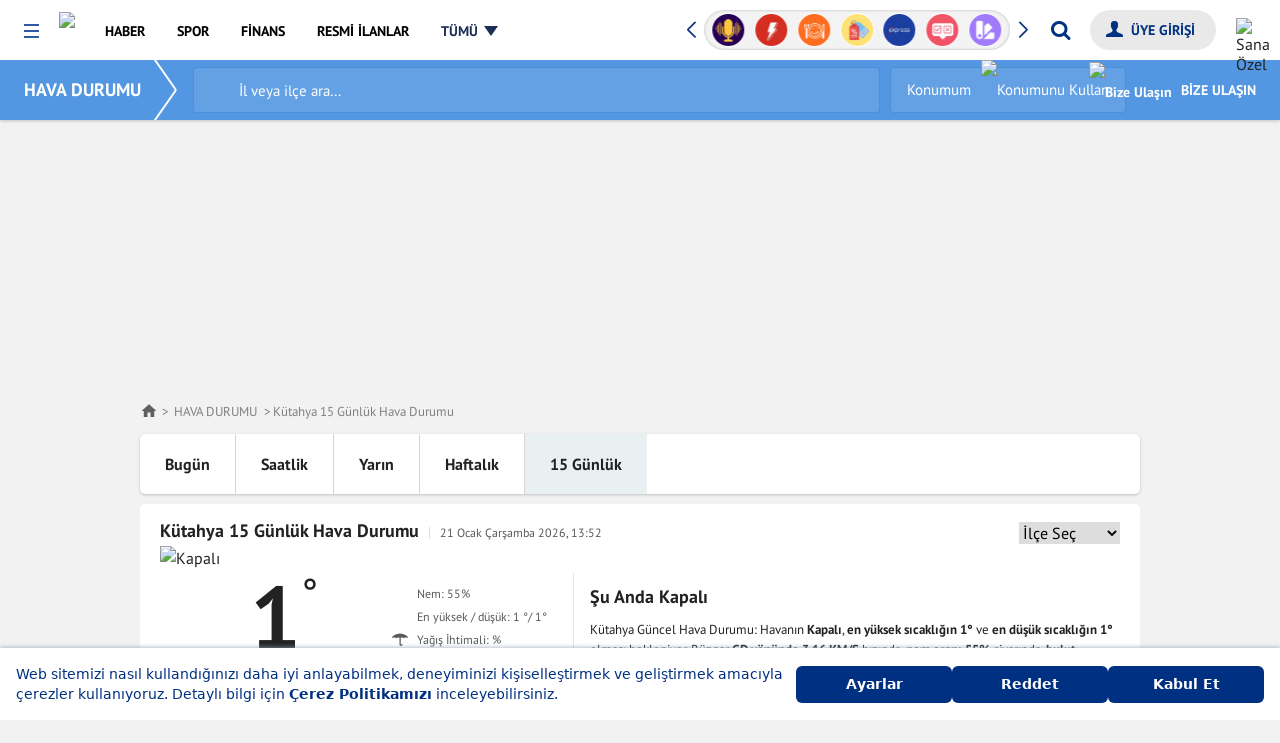

--- FILE ---
content_type: text/html; charset=UTF-8
request_url: https://www.mynet.com/hava-durumu/kutahya-15-gunluk-hava-durumu
body_size: 85327
content:
<!DOCTYPE html>
<html lang="tr">

<head>
            <!-- Begin: head-meta -->
        	<title>Kütahya 15 Günlük Hava Durumu Tahmini</title>
	<link rel='canonical' href='https://www.mynet.com/hava-durumu/kutahya-15-gunluk-hava-durumu'/>
	<link rel='apple-touch-icon' href='https://www.mynet.com/apple-touch-icon-57x57.png' sizes='57x57'/>
	<link rel='apple-touch-icon' href='https://www.mynet.com/apple-touch-icon-60x60.png' sizes='60x60'/>
	<link rel='apple-touch-icon' href='https://www.mynet.com/apple-touch-icon-72x72.png' sizes='72x72'/>
	<link rel='apple-touch-icon' href='https://www.mynet.com/apple-touch-icon-76x76.png' sizes='76x76'/>
	<link rel='apple-touch-icon' href='https://www.mynet.com/apple-touch-icon-114x114.png' sizes='114x114'/>
	<link rel='apple-touch-icon' href='https://www.mynet.com/apple-touch-icon-120x120.png' sizes='120x120'/>
	<link rel='apple-touch-icon' href='https://www.mynet.com/apple-touch-icon-144x144.png' sizes='144x144'/>
	<link rel='apple-touch-icon' href='https://www.mynet.com/apple-touch-icon-152x152.png' sizes='152x152'/>
	<link rel='apple-touch-icon' href='https://www.mynet.com/apple-touch-icon-180x180.png' sizes='180x180'/>
	<link rel='icon' type='image/png' href='https://www.mynet.com/favicon-32x32.png' sizes='32x32'/>
	<link rel='icon' type='image/png' href='https://www.mynet.com/favicon-194x194.png' sizes='194x194'/>
	<link rel='icon' type='image/png' href='https://www.mynet.com/favicon-96x96.png' sizes='96x96'/>
	<link rel='icon' type='image/png' href='https://www.mynet.com/android-chrome-192x192.png' sizes='192x192'/>
	<link rel='icon' type='image/png' href='https://www.mynet.com/favicon-16x16.png' sizes='16x16'/>
	<meta property='fb:pages' content='143217525724589,109532732434779'/>
	<meta charset="UTF-8">
	<meta name="description" content="Kütahya detaylı hava durumu için 15 günlük hava durumu tahminlerine buradan ulaşabilir,15 günlük   Kütahya   hava durumu bilgileri ile ilgili bilgi edinebilirsiniz. Aynı zamanda 7 günlük, 10 günlük ve yarınki   Kütahya   hava durumu tahminleri de bu sayfada yer almaktadır.">
	<meta name="fb:app_id" content="141232139244860">
	<meta name="locale" content="tr_TR">
	<meta name="classification" content="News">
	<meta name="author" content="Mynet">
	<meta name="revisit-after" content="always">
	<meta name="viewport" content="width=device-width, initial-scale=1.0">
	<meta property="og:site_name" content="Mynet Haber">
	<meta property="og:locale" content="tr">
	<meta property="og:url" content="//www.mynet.com/haber">
	<meta property="og:type" content="website">
	<meta property="og:title" content="Yurt Geneli Tüm Şehirlerin ve Dünya Başkentlerinin Günlük, Yarınki, 5, 7 ve 15 Günlük Hava Durumu Tahminleri">
	<meta property="og:description" content="Yurt geneli hava durumu tahminleri, anlık ve ve saatlik sıcaklık, rüzgar, nem değerleri, Dünya başkentleri ve önemli şehirlerin hava durumu bilgileri Mynet Hava Durumu sayfasında.">
	<meta property="og:image" content="//img3.mynet.com.tr/myhm/mynet-fc.gif">
	<meta name="twitter:card" content="summary_large_image">
	<meta name="twitter:site" content="@HaberMynet">
	<meta name="twitter:title" content="Yurt Geneli Tüm Şehirlerin ve Dünya Başkentlerinin Günlük, Yarınki, 5, 7 ve 15 Günlük Hava Durumu Tahminleri">
	<meta name="twitter:description" content="Yurt geneli hava durumu tahminleri, anlık ve ve saatlik sıcaklık, rüzgar, nem değerleri, Dünya başkentleri ve önemli şehirlerin hava durumu bilgileri Mynet Hava Durumu sayfasında.">
	<meta name="twitter:image" content="//img3.mynet.com.tr/myhm/mynet-fc.gif">

        <link rel="dns-prefetch" href="//www.google-analytics.com">
        <link rel="dns-prefetch" href="//www.googletagservices.com">
        <link rel="dns-prefetch" href="//www.googletagmanager.com">
        <link rel="preconnect" href="//securepubads.g.doubleclick.net">
        <link rel="preconnect" href="//pubads.g.doubleclick.net">
        <link rel="preconnect" href="//s.mynet.com.tr">
        <link rel="preconnect" href="//s.mynet.com">
        <link rel="preconnect" href="//imgrosetta.mynet.com">
        <meta name="robots" content="max-image-preview:large">
        <!-- End: head-meta -->
                <style>
            @charset "UTF-8";.autocomplete{position:relative}.autocomplete-items{position:absolute;border:1px solid #d4d4d4;border-top:none;border-bottom:none;z-index:99;top:100%;left:0;right:0;width:100%;max-height:calc(100vh - 200px);overflow:auto;box-shadow:0 2px 3px 0 rgba(0,0,0,.2)}.autocomplete-items div{cursor:pointer;background-color:#fff;border-bottom:1px solid #d4d4d4;padding:20px;line-height:1;color:#222}.autocomplete-items div:hover{background-color:#f2f5f5}.autocomplete-active{background-color:#d3e1e5!important;color:#fff}@font-face{font-display:fallback;font-family:PT Sans;font-style:normal;font-weight:700;src:local("PT Sans Bold"),local("PTSans-Bold"),url(https://fonts.gstatic.com/s/ptsans/v9/jizfRExUiTo99u79B_mh0OCtLR8a8zILig.woff2) format("woff2");unicode-range:u+0100-024f,u+0259,u+1e??,u+2020,u+20a0-20ab,u+20ad-20cf,u+2113,u+2c60-2c7f,u+a720-a7ff}@font-face{font-display:fallback;font-family:PT Sans;font-style:normal;font-weight:700;src:local("PT Sans Bold"),local("PTSans-Bold"),url(https://fonts.gstatic.com/s/ptsans/v9/jizfRExUiTo99u79B_mh0O6tLR8a8zI.woff2) format("woff2");unicode-range:u+00??,u+0131,u+0152-0153,u+02bb-02bc,u+02c6,u+02da,u+02dc,u+2000-206f,u+2074,u+20ac,u+2122,u+2191,u+2193,u+2212,u+2215,u+feff,u+fffd}@font-face{font-display:fallback;font-family:PT Sans;font-style:normal;font-weight:400;src:local("PT Sans"),local("PTSans-Regular"),url(https://fonts.gstatic.com/s/ptsans/v9/jizaRExUiTo99u79D0yExcOPIDUg-g.woff2) format("woff2");unicode-range:u+0100-024f,u+0259,u+1e??,u+2020,u+20a0-20ab,u+20ad-20cf,u+2113,u+2c60-2c7f,u+a720-a7ff}@font-face{font-display:fallback;font-family:PT Sans;font-style:normal;font-weight:400;src:local("PT Sans"),local("PTSans-Regular"),url(https://fonts.gstatic.com/s/ptsans/v9/jizaRExUiTo99u79D0KExcOPIDU.woff2) format("woff2");unicode-range:u+00??,u+0131,u+0152-0153,u+02bb-02bc,u+02c6,u+02da,u+02dc,u+2000-206f,u+2074,u+20ac,u+2122,u+2191,u+2193,u+2212,u+2215,u+feff,u+fffd}*,:after,:before{box-sizing:border-box}html{font-family:sans-serif;line-height:1.15;-webkit-text-size-adjust:100%;-webkit-tap-highlight-color:rgba(0,0,0,0)}article,aside,figcaption,figure,footer,header,hgroup,main,nav,section{display:block}[tabindex="-1"]:focus{outline:0!important}h1,h2,h3,h4,h5,h6{margin-top:0;margin-bottom:0}dl,ol,p,ul{margin-top:0}dl,ol,ul{margin-bottom:1rem}ol ol,ol ul,ul ol,ul ul{margin-bottom:0}dt{font-weight:700}dd{margin-bottom:.5rem;margin-left:0}blockquote{margin:0 0 1rem}b,strong{font-weight:bolder}small{font-size:80%}a{background-color:transparent}a,a:focus,a:hover{text-decoration:none}a:focus,a:hover{outline:none;box-shadow:none}a:not([href]):not([tabindex]),a:not([href]):not([tabindex]):focus,a:not([href]):not([tabindex]):hover{color:inherit;text-decoration:none}a:not([href]):not([tabindex]):focus{outline:0}figure{margin:0 0 1rem}img{border-style:none}img,svg{vertical-align:middle}svg{overflow:hidden}table{border-collapse:collapse}caption{padding-top:.75rem;padding-bottom:.75rem;color:#6c757d;text-align:left;caption-side:bottom}th{text-align:inherit}label{display:inline-block;margin-bottom:.5rem}button{border-radius:0}button,input,optgroup,select,textarea{margin:0;font-family:inherit;font-size:inherit;line-height:inherit}button:focus,input:focus,optgroup:focus,select:focus,textarea:focus{text-decoration:none;outline:none;box-shadow:none}button,input{overflow:visible}button,select{text-transform:none}select{word-wrap:normal}[type=button],[type=reset],[type=submit],button{-webkit-appearance:button}[type=button]:not(:disabled),[type=reset]:not(:disabled),[type=submit]:not(:disabled),button:not(:disabled){cursor:pointer}[type=button]::-moz-focus-inner,[type=reset]::-moz-focus-inner,[type=submit]::-moz-focus-inner,button::-moz-focus-inner{padding:0;border-style:none}input[type=checkbox],input[type=radio]{box-sizing:border-box;padding:0}input[type=date],input[type=datetime-local],input[type=month],input[type=time]{-webkit-appearance:listbox}textarea{overflow:auto;resize:vertical}[type=number]::-webkit-inner-spin-button,[type=number]::-webkit-outer-spin-button{height:auto}[type=search]{outline-offset:-2px;-webkit-appearance:none}[type=search]::-webkit-search-decoration{-webkit-appearance:none}::-webkit-file-upload-button{font:inherit;-webkit-appearance:button}.d-none,[hidden]{display:none!important}.d-inline{display:inline!important}.d-inline-block{display:inline-block!important}.d-block{display:block!important}.d-flex{display:flex!important}.flex-2{flex:2}.container{margin-right:auto;margin-left:auto;max-width:1040px}.row{display:flex;flex-wrap:wrap}.col,.col-1,.col-2,.col-3,.col-4,.col-5,.col-6,.col-7,.col-8,.col-9,.col-10,.col-11,.col-12{flex-basis:0;flex-grow:1;max-width:100%}.col-auto{flex:0 0 auto;width:auto;position:relative;max-width:100%}.col-1{flex:0 0 8.333333%;max-width:8.333333%}.col-2{flex:0 0 16.666667%;max-width:16.666667%}.col-3{flex:0 0 25%;max-width:25%}.col-4{flex:0 0 33.333333%;max-width:33.333333%}.col-5{flex:0 0 41.666667%;max-width:41.666667%}.col-6{flex:0 0 50%;max-width:50%}.col-7{flex:0 0 58.333333%;max-width:58.333333%}.col-8{flex:0 0 66.666667%;max-width:66.666667%}.col-9{flex:0 0 75%;max-width:75%}.col-10{flex:0 0 83.333333%;max-width:83.333333%}.col-11{flex:0 0 91.666667%;max-width:91.666667%}.col-12{flex:0 0 100%;max-width:100%}.flex-row{flex-direction:row}.flex-column{flex-direction:column}.flex-row-reverse{flex-direction:row-reverse}.flex-column-reverse{flex-direction:column-reverse}.flex-wrap{flex-wrap:wrap}.flex-nowrap{flex-wrap:nowrap}.flex-wrap-reverse{flex-wrap:wrap-reverse}.justify-content-start{justify-content:flex-start}.justify-content-end{justify-content:flex-end}.justify-content-center{justify-content:center}.justify-content-between{justify-content:space-between}.justify-content-around{justify-content:space-around}.align-items-start{align-items:flex-start}.align-items-end{align-items:flex-end}.align-items-center{align-items:center}.align-items-baseline{align-items:baseline}.align-items-stretch{align-items:stretch}.align-content-start{align-content:flex-start}.align-content-end{align-content:flex-end}.align-content-center{align-content:center}.align-content-between{align-content:space-between}.align-content-around{align-content:space-around}.align-content-stretch{align-content:stretch}.align-self-auto{align-self:auto}.align-self-start{align-self:flex-start}.align-self-end{align-self:flex-end}.align-self-center{align-self:center}.align-self-baseline{align-self:baseline}.align-self-stretch{align-self:stretch}.order-1{order:1!important}.order-2{order:2!important}.order-3{order:3!important}.order-4{order:4!important}.order-5{order:5!important}.order-6{order:6!important}.order-7{order:7!important}.order-8{order:8!important}.order-9{order:9!important}.order-10{order:10!important}.service-header-band{padding:0 0 0 20px;line-height:50px;height:50px;overflow:hidden;background:#5397e2;z-index:10;box-shadow:0 1px 3px 0 rgba(0,0,0,.2)}.service-header-band .service-header-band-inner{display:flex}.service-header-band .service-header-band-inner .service-name{display:block;line-height:50px;margin-bottom:0;font-size:18px;font-weight:700;color:#fff;position:relative;padding-right:30px;z-index:4}.service-header-band .service-header-band-inner .service-name a{color:#fff}.service-header-band .service-header-band-inner .service-name:before{content:"";width:37px;height:3px;position:absolute;bottom:0;margin:auto 0;right:3px;top:1px;box-shadow:inset 0 0 0 32px;transform-origin:right}.service-header-band .service-header-band-inner .service-name:after{content:"";width:37px;height:3px;position:absolute;bottom:1px;margin:auto 0;right:3px;top:0;box-shadow:inset 0 0 0 32px;transform-origin:right}.service-header-band .service-header-band-inner .service-name:before{transform:rotate(55deg)}.service-header-band .service-header-band-inner .service-name:after{transform:rotate(-55deg)}.iscroll-box-wrap{position:relative;display:block;height:50px;width:100%}.iscroll-box-wrap:before{left:-5px;background:linear-gradient(90deg,#5397e2,hsla(0,0%,100%,.1));filter:progid:DXImageTransform.Microsoft.gradient(startColorstr="#5397E2",endColorstr="#00ffffff",GradientType=1)}.iscroll-box-wrap:after,.iscroll-box-wrap:before{content:"";top:0;height:100%;width:20px;z-index:2;position:absolute}.iscroll-box-wrap:after{right:0;background:linear-gradient(90deg,hsla(0,0%,100%,.1),#5397e2);filter:progid:DXImageTransform.Microsoft.gradient(startColorstr="#00ffffff",endColorstr="#5397E2",GradientType=1)}.iscroll-box-wrap .iscroll-box2{position:absolute;z-index:1;top:0;left:0;width:100%;min-height:50px;height:100%;padding:0;overflow:auto}.iscroll-box-wrap .iscroll-box2 .iscroll-box-inner{position:absolute;z-index:1;width:auto;transform:translateZ(0);user-select:none;-webkit-text-size-adjust:none;-o-text-size-adjust:none;-moz-text-size-adjust:none;text-size-adjust:none;-webkit-tap-highlight-color:transparent;-webkit-transform:translateZ(0);-webkit-touch-callout:none;-webkit-user-select:none;-moz-user-select:none;-ms-user-select:none}.iscroll-box-wrap .iscroll-box2 .iscroll-box-inner ul{list-style:none;padding:0 20px 0 5px;margin:0;width:100%;height:100%;text-align:center;white-space:nowrap}.iscroll-box-wrap .iscroll-box2 .iscroll-box-inner ul li{padding:0 10px;height:100%;display:inline-block;margin:0}.iscroll-box-wrap .iscroll-box2 .iscroll-box-inner ul li a{color:#fff}.hide-scrollbar::-webkit-scrollbar,.iscroll-box2::-webkit-scrollbar{width:0;height:0;display:none}.footer-before-box h1,.footer-before-box h2,.footer-before-box h3,.footer-before-box h4,.footer-before-box h5,.footer-before-box h6,.footer-before-box p{margin-bottom:10px}.footer-before-box p:last-child{margin-bottom:0}a.send-news{justify-content:center;align-items:center;border-radius:30px;display:flex;padding:0 20px;color:#fff;font-size:14px;font-weight:600;background:#003082;margin-left:10px;border:none}a.send-news img{width:16px;margin-right:5px}.my-footer-new{background:#fff}@media (max-width:767px){.my-footer-new{padding-bottom:60px!important}}.my-footer-new .mynet-footer-logo{height:36px;width:auto;max-width:100%}.my-footer-new .my-footer-new-top-section{border-bottom:1px solid #d9d9d9;padding-top:20px;padding-bottom:20px;margin-bottom:30px}@media (max-width:767px){.my-footer-new .my-footer-new-store-logos{display:flex}}.my-footer-new .my-footer-new-store-logos a{border:1px solid #707070;padding:4px 15px;display:block;width:140px;margin-bottom:15px;border-radius:30px}.my-footer-new .my-footer-new-store-logos a.send-news{display:none}@media (max-width:767px){.my-footer-new .my-footer-new-store-logos a{width:160px}.my-footer-new .my-footer-new-store-logos a.send-news{display:flex;border:none}}.my-footer-new .my-footer-new-columns{border-bottom:1px solid #d9d9d9;padding-bottom:20px;margin-bottom:20px;flex-wrap:wrap}.my-footer-new .my-footer-new-columns .my-footer-new-col{flex:0 0 20%;width:20%;padding-left:0}@media (max-width:767px){.my-footer-new .my-footer-new-columns .my-footer-new-col{margin-bottom:0}}.my-footer-new .my-footer-new-columns .my-footer-new-col li{list-style:none}.my-footer-new .my-footer-new-columns .my-footer-new-col a{font-size:14px;line-height:30px}@media (max-width:767px){.my-footer-new .my-footer-new-columns .my-footer-new-col.my-footer-new-col-1{width:100%;flex:0 0 100%}}@media (max-width:767px){.my-footer-new .my-footer-new-columns .my-footer-new-col.my-footer-new-col-2,.my-footer-new .my-footer-new-columns .my-footer-new-col.my-footer-new-col-3,.my-footer-new .my-footer-new-columns .my-footer-new-col.my-footer-new-col-4,.my-footer-new .my-footer-new-columns .my-footer-new-col.my-footer-new-col-5{width:50%;flex:0 0 50%}}.my-footer-new .my-footer-new-service-custom-links{border-bottom:1px solid #d9d9d9;padding-bottom:20px;margin-bottom:10px;padding-left:15px;justify-content:center}@media (max-width:767px){.my-footer-new .my-footer-new-service-custom-links{justify-content:flex-start}}.my-footer-new .my-footer-new-service-custom-links li{margin-right:30px}.my-footer-new .my-footer-new-service-custom-links li a{font-size:14px}.my-footer-new .new-footer-cpr-text{font-size:13px;color:#222;text-align:center}@media (max-width:767px){.my-footer-new .new-footer-cpr-text{text-align:left}}.my-footer-new small{display:block;font-size:13px;max-width:990px;margin:auto;line-height:1.4;color:#666;font-weight:400;padding:0 0 10px;text-align:center}@media (max-width:767px){.my-footer-new small{text-align:left}}.my-footer-new .footer-social-channel a{width:30px;height:30px;border-radius:50%;text-align:center;line-height:32px;color:#fff;display:flex;align-items:center;justify-content:center}@media (max-width:767px){.my-footer-new .footer-social-channel a{width:24px;height:24px}}.my-footer-new .footer-social-channel a.facebook{background:#49639d}.my-footer-new .footer-social-channel a.twitter{background:#54a9ee}.my-footer-new .footer-social-channel a.instagram{background:#d34d7b}.my-footer-new .footer-social-channel a.send-news{height:30px;width:auto;border-radius:30px}@media (max-width:767px){.my-footer-new .footer-social-channel a.send-news{display:none}}.my-footer-new .footer-policy-links{display:flex;align-items:center;flex-wrap:wrap;padding:10px 0;margin-left:-10px;justify-content:center}@media (max-width:767px){.my-footer-new .footer-policy-links{justify-content:flex-start}}.my-footer-new .footer-policy-links a{padding:0 10px;margin-bottom:10px}.my-footer-app-box{display:flex;align-items:center}.my-footer-app-box .open-menu-apps-logo{border:1px solid #707070;padding:4px 15px;display:block;width:140px;margin-bottom:15px;border-radius:30px;margin-right:15px}.my-footer-app-box a.send-news{display:none}@media (max-width:640px){.my-footer-app-box a.send-news{height:42px;display:flex;margin-bottom:15px}}.open-menu-social-box{margin-top:15px;margin-bottom:30px;display:flex;align-items:center}.open-menu-social-box a.send-news{height:34px;margin-right:0;padding:0 15px}@media (max-width:991px){.open-menu-social-box a.send-news{display:none}}.open-menu-footer-quicklink-box{display:flex;padding-bottom:20px}.open-menu-footer-quicklink-box a{padding:0 10px;border-right:1px solid #999;font-size:14px}.open-menu-footer-quicklink-box a:first-child{padding-left:0}.open-menu-footer-quicklink-box a:last-child{border-right:none}.footer-bottom-logos{display:flex;flex-direction:column;align-items:center;justify-content:center;margin-bottom:20px}@media (max-width:454px){.footer-bottom-logos{align-items:flex-start}}.footer-bottom-logos .mediazone-logo{display:flex;align-items:center;margin-bottom:25px}@media (max-width:454px){.footer-bottom-logos .mediazone-logo{justify-content:flex-start}}.footer-bottom-logos .mediazone-logo a{display:inline-flex}.footer-bottom-logos .mediazone-logo span{padding:0 10px;font-size:14px;font-weight:400}.footer-bottom-logos .mediazone-logo span:first-child{padding-left:0}.footer-bottom-logos .brand-logos{display:flex;align-items:center;justify-content:center}@media (max-width:767px){.footer-bottom-logos .brand-logos{flex-wrap:wrap}}@media (max-width:454px){.footer-bottom-logos .brand-logos{justify-content:flex-start}}.footer-bottom-logos .brand-logos a{display:inline-flex;height:36px;align-items:center;justify-content:center;padding:0 20px;border-right:1px solid rgba(0,0,0,.1803921569)}@media (max-width:767px){.footer-bottom-logos .brand-logos a{margin-bottom:20px}}@media (max-width:454px){.footer-bottom-logos .brand-logos a{padding:0 15px}.footer-bottom-logos .brand-logos a:nth-child(3){border-right:none}.footer-bottom-logos .brand-logos a:nth-child(4){padding-left:0}}.footer-bottom-logos .brand-logos a:first-child{padding-left:0}.footer-bottom-logos .brand-logos a:last-child{border-right:none;padding-right:0}body{font-size:16px;font-family:PT Sans,sans-serif;line-height:1.5;color:#222;text-align:left;margin:0;padding-top:60px;background-color:#f4f4f4}body.detail-page{background-color:#fff}#privacy-notification{position:fixed!important;bottom:0!important;width:100%!important;z-index:9999999!important;text-align:center!important;font-size:10px!important;line-height:16px!important;padding:10px!important;box-shadow:0 -1px 3px 0 rgba(0,0,0,.2)}#privacy-notification #privacy-close{position:absolute;top:10px;right:10px}#privacy-notification div{flex-direction:column;width:100%}#privacy-notification p{text-align:center!important;margin:0 0 5px!important}a{color:#222}.text-white{color:#fff!important}.text-primary{color:#5397e2!important}.text-secondary{color:#cc282a!important}.text-gray{color:#757575!important}.font-weight-normal{font-weight:400!important}.font-weight-bold{font-weight:700!important}.h1,h1{font-size:1.5rem;line-height:1.2}.h1,.h2,h1,h2{font-weight:700;margin-bottom:1.25rem}.h2,h2{font-size:1.125rem}p{margin-bottom:1.875rem}.h-band{background-color:#5397e2;color:#5397e2;font-size:1rem;height:10px;line-height:10px;padding-left:20px;position:relative}.h-band span{background:#f4f4f4}.small{font-size:80%}.smaller{font-size:60%}.large{font-size:120%}.larger{font-size:140%}.img-fluid,.img-responsive{width:100%;height:auto}.responsive{max-width:100%}.overflow-auto{overflow:auto}.w-100{width:100%}.h-100{height:100%}.m-0{margin:0}.m-1{margin:.3125rem}.m-2{margin:.625rem}.m-3{margin:1rem}.m-4{margin:1.25rem}.m-5{margin:1.875rem}.ml-0{margin-left:0}.ml-1{margin-left:.3125rem}.ml-2{margin-left:.625rem}.ml-3{margin-left:1rem}.ml-4{margin-left:1.25rem}.ml-5{margin-left:1.875rem}.mr-0{margin-right:0}.mr-1{margin-right:.3125rem}.mr-2{margin-right:.625rem}.mr-3{margin-right:1rem}.mr-4{margin-right:1.25rem}.mr-5{margin-right:1.875rem}.mt-0{margin-top:0}.mt-1{margin-top:.3125rem}.mt-2{margin-top:.625rem}.mt-3{margin-top:1rem}.mt-4{margin-top:1.25rem}.mt-5{margin-top:1.875rem}.mb-0{margin-bottom:0}.mb-1{margin-bottom:.3125rem}.mb-2{margin-bottom:.625rem}.mb-3{margin-bottom:1rem}.mb-4{margin-bottom:1.25rem}.mb-5{margin-bottom:1.875rem}.mx-0{margin-right:0}.mx-0,.mx-1{margin-left:.3125rem}.mx-1{margin-right:.3125rem}.mx-2{margin-left:.625rem;margin-right:.625rem}.mx-3{margin-left:1rem;margin-right:1rem}.mx-4{margin-left:1.25rem;margin-right:1.25rem}.mx-5{margin-left:1.875rem;margin-right:1.875rem}.my-0{margin-top:0;margin-bottom:0}.my-1{margin-top:.3125rem;margin-bottom:.3125rem}.my-2{margin-top:.625rem;margin-bottom:.625rem}.my-3{margin-top:1rem;margin-bottom:1rem}.my-4{margin-top:1.25rem;margin-bottom:1.25rem}.my-5{margin-top:1.875rem;margin-bottom:1.875rem}.p-0{padding:0}.p-1{padding:.3125rem}.p-2{padding:.625rem}.p-3{padding:1rem}.p-4{padding:1.25rem}.p-5{padding:1.875rem}.pl-0{padding-left:0}.pl-1{padding-left:.3125rem}.pl-2{padding-left:.625rem}.pl-3{padding-left:1rem}.pl-4{padding-left:1.25rem}.pl-5{padding-left:1.875rem}.pr-0{padding-right:0}.pr-1{padding-right:.3125rem}.pr-2{padding-right:.625rem}.pr-3{padding-right:1rem}.pr-4{padding-right:1.25rem}.pr-5{padding-right:1.875rem}.pt-0{padding-top:0}.pt-1{padding-top:.3125rem}.pt-2{padding-top:.625rem}.pt-3{padding-top:1rem}.pt-4{padding-top:1.25rem}.pt-5{padding-top:1.875rem}.pb-0{padding-bottom:0}.pb-1{padding-bottom:.3125rem}.pb-2{padding-bottom:.625rem}.pb-3{padding-bottom:1rem}.pb-4{padding-bottom:1.25rem}.pb-5{padding-bottom:1.875rem}.px-0{padding-left:0;padding-right:0}.px-1{padding-left:.3125rem;padding-right:.3125rem}.px-2{padding-left:.625rem;padding-right:.625rem}.px-3{padding-left:1rem;padding-right:1rem}.px-4{padding-left:1.25rem;padding-right:1.25rem}.px-5{padding-left:1.875rem;padding-right:1.875rem}.py-0{padding-top:0;padding-bottom:0}.py-1{padding-top:.3125rem;padding-bottom:.3125rem}.py-2{padding-top:.625rem;padding-bottom:.625rem}.py-3{padding-top:1rem;padding-bottom:1rem}.py-4{padding-top:1.25rem;padding-bottom:1.25rem}.py-5{padding-top:1.875rem;padding-bottom:1.875rem}.text-left{text-align:left!important}.text-right{text-align:right!important}.text-center{text-align:center!important}.position-relative{position:relative}.position-absolute{position:absolute}.border{border:1px solid #dadada}.border-t{border-top:1px solid #dadada}.border-r{border-right:1px solid #dadada}.border-b{border-bottom:1px solid #dadada}.border-l{border-left:1px solid #dadada}.border-radius{border-radius:.3125rem}.bg-gray-1{background-color:#f5f6f5}.bg-gray-2{background-color:#dadada}.bg-black-opac-50{background-color:rgba(0,0,0,.5)}.bg-black-opac-75{background-color:rgba(0,0,0,.75)}.bg-white-opac-50{background-color:hsla(0,0%,100%,.5)}.bg-white-opac-75{background-color:hsla(0,0%,100%,.75)}.home-feature-post-list .p-1,.other-last-post-list .p-2,.other-post-list .p-2{padding:0}.footer-desktop,.header-desktop{display:none}.footer-mobile,.header-mobile{display:block}.tag-container .card .card-body p{display:none}.tag-container .card .card-body h3{font-size:16px}.tag-container .adv-item-box{margin-bottom:1rem;margin-top:1rem}.tag-page .tag-page-head-info .tag-info-head{margin-bottom:24px;display:flex;align-items:center;border-bottom:1px solid #d8d8d8;padding:24px}.tag-page .tag-page-head-info .tag-info-head h2{margin-bottom:0}.tag-page .tag-page-head-info .tag-info-head img{margin-right:24px;border-radius:50%}.tag-page .tag-page-head-info .tag-info-content{max-height:150px;overflow:hidden;position:relative;margin-bottom:12px;padding-bottom:12px;padding-left:24px;padding-right:24px}.tag-page .tag-page-head-info .tag-info-content:before{content:"";position:absolute;left:0;bottom:0;width:100%;height:1.5rem;background:linear-gradient(180deg,hsla(0,0%,100%,0),#fff)}.tag-page .tag-page-head-info .tag-info-more-btn{padding:12px 24px;text-align:center;height:2.5rem;color:#343a40;display:none;width:100%;border:none;border-top:1px solid #e9ecef;background-color:transparent;transition:all .2s ease-in-out;cursor:pointer;font-size:.75rem}.tag-page .tag-page-head-info .tag-info-more-btn:before{left:50%;top:14px;width:20px;margin-left:24px}.tag-page .tag-page-head-info .tag-info-more-btn:hover{background-color:#e9ecef;transition:all .2s ease-in-out}.most-find-news-container .container{background:#fff;padding:24px}.most-find-news-container h2{position:relative}.most-find-news-container h2:before{content:"";width:58px;height:5px;background:#cd2a2c;bottom:-8px;z-index:1;position:absolute}.most-find-news-container .news-list ul{padding:0;list-style:none;display:flex;flex-direction:row;flex-wrap:wrap;width:100%}.most-find-news-container .news-list ul li{padding:6px 0;border-bottom:.07143rem solid #e1e1e1;width:100%;flex:1 1 auto;margin-right:.71429rem}.most-find-news-container .news-list li a{color:#222;font-size:16px}.most-find-news-container .news-list li ahover{opacity:.8}.category-section-items .card,.category-section-items .col-12,.category-section-items .swiper-slide,.home-feature-post-list .card,.home-feature-post-list .col-12,.home-feature-post-list .swiper-slide,.other-last-post-list .card,.other-last-post-list .col-12,.other-last-post-list .swiper-slide,.other-post-list .card,.other-post-list .col-12,.other-post-list .swiper-slide,.sliderPost .card,.sliderPost .col-12,.sliderPost .swiper-slide{position:relative}.category-section-items .sponsored-image,.home-feature-post-list .sponsored-image,.other-last-post-list .sponsored-image,.other-post-list .sponsored-image,.sliderPost .sponsored-image{position:absolute;left:-10px;top:-10px;z-index:99}.category-section-items .sponsored-image img,.home-feature-post-list .sponsored-image img,.other-last-post-list .sponsored-image img,.other-post-list .sponsored-image img,.sliderPost .sponsored-image img{border-radius:50px;width:44px;height:44px;border:1px solid #fff}.sliderPost .sponsored-image{left:10px;top:10px}.login-box-m{display:block}.login-box-d{display:none}.mrow:after,.mrow:before{display:table;content:" "}.mrow:after{clear:both}.header-wrapper{margin-bottom:24px;z-index:999}.my-header{z-index:99999!important;padding:0 24px;height:60px;position:relative;background-color:#fff}.mynet-home .my-header{min-width:1000px}.my-menu-global{position:relative;padding:0}.my-overlay{position:fixed;top:0;left:0;width:100%;height:100%;background:rgba(0,0,0,.8);z-index:102;display:none;transition:all .2s ease-in-out}.open{overflow:hidden}.open .my-overlay{display:block;transition:all .2s ease-in-out}.my-menu-toggle{margin:24px 20px 0 0;padding:0;width:15px;height:15px;background-color:transparent;border:none;z-index:97;cursor:pointer;position:relative;float:left;touch-action:manipulation}.my-menu-toggle:after,.my-menu-toggle:before{width:15px;height:8px;border-color:#3059a4;border-style:solid;border-width:2px 0;margin:0;content:"";transition:all .2s ease-in-out}.my-menu-toggle:before{top:6px}.my-menu-toggle:after,.my-menu-toggle:before{left:0;background-color:#fff;position:absolute}.my-menu-toggle:after{top:0}.my-brand{padding:0;max-width:72px;z-index:9999;position:relative;float:left;margin-right:1rem;line-height:inherit}.mynet-logo{height:36px;width:auto;max-width:100%;margin-top:12px}.my-menu-box{line-height:58px}.my-nav{padding-left:0;margin-bottom:0;list-style:none}.my-nav a{font-size:.875rem;font-weight:700;color:#000;padding:0 14px;display:inline-block;position:relative;text-decoration:none;transition:all .2s ease-in-out}.my-nav a.all-menu{padding-right:20px}.my-nav a.all-menu span{color:#1b2e56;position:relative;border-bottom:2px solid transparent}.my-nav a.all-menu span:after{content:"";position:absolute;right:-20px;top:7px;width:0;height:0;transition:all .2s ease-in-out;border-left:7px solid transparent;border-right:7px solid transparent;border-top:10px solid #1b2e56}.my-nav a.all-menu:hover span{border-bottom:2px solid transparent;line-height:25px;color:#cc292b;transition:all .2s ease-in-out}.my-nav a.all-menu:hover span:after{border-top:10px solid #cc292b;transition:all .2s ease-in-out}.my-nav a:hover{text-decoration:none;transition:all .2s ease-in-out}.my-nav a:hover span{border-bottom:2px solid #cc2a2b;line-height:25px;color:#cc2a2b}.my-nav a span{border-bottom:2px solid transparent;line-height:25px;transition:all .2s ease-in-out;display:inline-block}.my-login-box{margin-right:40px;height:40px;font-weight:700;position:relative}.my-login-box .icon-power{position:absolute;right:0;top:0;z-index:2}.myLogin{border-radius:20px;padding:0 20px 0 40px;background:#e9e9e9;border:1px solid transparent;overflow:hidden;white-space:nowrap;text-overflow:ellipsis;max-width:150px}.myLogin,.myLogin:hover{color:#003880;transition:all .2s ease-in-out}.myLogin:hover{background:transparent;border:1px solid #e9e9e9}.my-header .myNotification,.myLogin,.myLogOut{line-height:38px;font-size:.875rem;margin-left:15px;font-weight:700;position:relative;float:right}.icon:before,.sprite{background-image:url(../../img/sprite.png);background-repeat:no-repeat}.myLogOut{border-radius:20px;padding:0 5px 0 34px;color:#003880;background:#e9e9e9;border:1px solid transparent;text-indent:-9999px;transition:all .2s ease-in-out}.myLogOut:before{position:absolute;left:10px;top:10px;content:"";width:20px;height:21px;background-image:url(../../img/sprite.png);background-repeat:no-repeat;background-position:-2px -50px}.loginbox-wrapper{display:inline-block;position:relative}.loginbox-wrapper.active .myLogin-sub,.loginbox-wrapper:hover .myLogin-sub{display:block}.loginbox-wrapper.active .myLogin-sub:after,.loginbox-wrapper:hover .myLogin-sub:after{width:100%;height:12px;content:"";top:-12px;right:0;position:absolute}.myLogin-sub{display:none;background:#fff;border-top:3px solid #003880;position:absolute;top:100%;right:0;margin-top:8px;padding:12px 0 16px;box-shadow:0 16px 70px -2px #000;min-width:135px}.myLogin-sub a{display:block;font-size:.875rem;color:#000;line-height:25px;padding:4px 18px 4px 24px;white-space:nowrap}.open .my-menu-toggle{z-index:9999}.open .my-menu-toggle:after{transform:rotate(45deg)}.open .my-menu-toggle:after,.open .my-menu-toggle:before{transition:all .2s ease-in-out;border:none;background-color:#3059a4;height:2px;width:24px;top:5px;left:-5px}.open .my-menu-toggle:before{transform:rotate(-45deg)}.my-open-menu{width:500px;left:-500px;top:0;z-index:9998;padding:30px;position:fixed;height:100%;background:#fff;transition:all .2s ease-in-out}.open .my-open-menu{transition:all .2s ease-in-out;left:0}.my-open-menu-box{margin-top:60px;overflow:auto;margin-left:0;padding-left:0;list-style:none}.my-open-menu-box::-webkit-scrollbar-track{-webkit-box-shadow:inset 0 0 6px transparent;background-color:#d8d8d8;border-radius:5px}.my-open-menu-box::-webkit-scrollbar{width:4px;border-radius:5px;background-color:#d8d8d8}.my-open-menu-box::-webkit-scrollbar-thumb{border-radius:5px;background-color:#9b9ea0}.my-open-menu-box li{line-height:normal;margin-bottom:20px;padding:0;display:block;position:relative}.my-open-menu-box li:before{position:absolute;width:20px;text-align:center}.my-open-menu-box li.fa-mobile:before{font-size:22px}.my-open-menu-box li a{color:#000;font-size:.875rem;font-weight:700;padding-left:30px;background-position:0;background-repeat:no-repeat;background-color:transparent;background-size:16px 16px;font-family:PT Sans,sans-serif}.my-open-footer-box{position:absolute;width:100%;margin:0;bottom:0;left:0;padding:0;background:#f3f3f3}.my-open-footer-box>div{padding-left:20px;padding-right:20px}.my-footer-cpr-box{line-height:40px;font-size:.875rem;padding-left:0;font-weight:400;color:#3a3a3a}@media (max-width:1280px){.band-weather{left:57%!important;transition:all .2s ease-in-out}}@media (max-width:576px){.myLogin{width:40px;height:40px;padding-right:0;padding-left:0}.myLogin:before{left:11px!important}}@media (max-width:365px){.my-header{padding-left:20px;padding-right:20px;position:relative}.my-menu-toggle{margin-right:12px}.myLogin{margin-left:10px}}@media (max-width:991px){.my-nav{display:none}.my-open-menu{z-index:9999;max-width:95vw;padding:0;overflow-x:hidden!important;overflow-y:auto!important}.my-open-menu .my-open-menu-box{padding:40px 0 0 20px;margin-top:0;max-height:none!important}.my-open-menu .my-open-menu-box li{width:48%;display:inline-block}.my-open-menu .my-open-menu-box li a{font-size:13px;padding-left:25px}.my-header{position:fixed;z-index:99999;height:60px;line-height:100%;top:0;left:0;width:100%;padding:0 20px;box-sizing:border-box;background:#fff;border-top:3px solid #375e99;border-bottom:1px solid #e2e2e2;max-width:100vw;transition:top .2s ease}.my-header.add-back .back-btn{position:absolute;top:35px}.my-header.add-back .my-menu-toggle{left:30px}.my-header .my-brand{width:60px;height:54px;display:block;position:absolute;left:calc(50% - 30px);top:0;background-repeat:no-repeat;background-position:50%;background-size:contain;background-image:url(https://img7.mynet.com.tr/mynet-logo.png)}.my-header .my-brand img,.my-header .myLogin span.hidden-xs,.my-header .search-box-wrap{display:none}.my-header .my-open-menu .close-menu{position:absolute;width:20px;height:20px;right:15px;top:15px;margin:0}.my-header .my-open-footer-box{position:relative;text-align:center;display:flex;align-items:center;justify-content:center;flex-direction:column;padding:0;border-top:5px solid #244281;background:#fff}.my-header .my-open-footer-box>div{padding-lef:20px;padding-right:20px}.my-header .my-footer-quicklink-box a{font-size:80%;font-weight:400}.my-header .mail-link{position:absolute;top:19px;right:0;font-size:21px;line-height:1;width:22px;height:18px;border:2px solid #244281;border-radius:3px;box-sizing:border-box}.my-header .mail-link:before{content:"";position:absolute;top:-7px;left:1px;width:16px;height:16px;border-right:2px solid #244281;border-bottom:2px solid #244281;transform:rotate(45deg);border-radius:4px;box-sizing:border-box}.my-header .my-app-apple,.my-header .my-app-google,.my-header .my-app-huawei{border:1px solid #f2f2f2;margin:0}.my-header button.my-menu-toggle:after,.my-header button.my-menu-toggle:before{width:18px;height:9px;border-width:3px 0}.my-header .user-menu{position:absolute;top:17px;right:0;line-height:1}.my-header .user-menu .user-link{display:block;box-sizing:border-box}.my-header .user-menu .user-link .user-icon{width:22px;height:22px}.my-header .user-menu .user-link .user-icon path{fill:#244281}.my-header .user-menu .user-link.logined{height:22px;background:#244281;border:2px solid #244281;border-radius:50%;overflow:hidden}.my-header .user-menu .user-link.logined .user-icon{width:20px;margin-top:-1px}.my-header .user-menu .user-link.logined .user-icon path{fill:#fff}.my-header .user-menu .menu-items{display:none;position:absolute;right:0;min-width:80px;font-size:12px;background:#fff;box-shadow:0 10px 13px 0 rgba(0,0,0,.3);text-align:right}.my-header .user-menu .menu-items ul{padding:0;margin:0;list-style:none;border-top:3px solid #224d9f}.my-header .user-menu .menu-items ul a{display:block;color:inherit;padding:6px 10px;border-bottom:1px solid #f5f5f5;font-weight:600}.my-header .user-menu:hover .menu-items{display:block}}.breadcrumb img{opacity:.6;display:inline-block;margin-top:-3px;width:18px}.breadcrumb li{display:inline-block;padding-right:2px;position:relative;color:grey;font-size:13px}.breadcrumb li:after{content:">";padding-left:4px}.breadcrumb li:last-child:after{content:""}.btnGoHomePage{display:flex;align-items:center;justify-content:center;margin:10px 0 20px;clear:both}.btnGoHomePage a{background:linear-gradient(130deg,#003880,#1ca1f2,#003880);background-size:200% 200%;color:#fff!important;width:100%;font-size:16px;padding:15px 0;text-align:center;animation:homeBtnAnimate 4s ease infinite}.btnGoHomePage span{background:#e2edff;padding:10px 20px;display:inline-block}.btnGoHomePage img{width:70px}.btnGoHomePage strong{padding:0 20px 0 0;position:relative}.btnGoHomePage a:hover{opacity:.9}.btnGoHomePage strong:after{content:"";position:absolute;right:-5px;top:4px;width:0;height:0;transition:all .2s ease-in-out;border-left:7px solid transparent;border-right:7px solid transparent;border-top:10px solid #fff;transform:rotate(-90deg)}@keyframes homeBtnAnimate{0%{background-position:10% 0}50%{background-position:91% 100%}to{background-position:10% 0}}.transformTop{top:-70px}.login-box-m{margin:-20px 0 0}.login-box-m .user-menu-new{position:relative;background:#f5f5f5;margin:20px 0 0;display:flex;align-items:center;padding:10px 20px;color:#244281;font-weight:600;font-size:14px}.login-box-m .user-menu-new .user-link{height:22px;background:#244281;border:2px solid #244281;border-radius:50%;overflow:hidden;width:24px;display:flex;align-items:center;justify-content:center}.login-box-m .user-menu-new .user-link img{width:14px;height:auto}.login-box-m .user-menu-new .user-text{margin:2px 0 0;color:#244281}.login-box-m .user-menu-new .user-logined,.login-box-m .user-menu-new .user-unlogined{display:flex;align-items:center}.login-box-m .user-menu-new span.user-link{margin:0 10px 0 0}.login-box-m .user-menu-new span.user-link svg{width:20px;height:22px;fill:#fff}.login-box-m .user-menu-new a.logout-url{color:#cd282b;font-size:12px;margin:2px 0 0}.so-active{overflow:hidden}.sana-ozel-btn{position:absolute;cursor:pointer;top:18px;line-height:20px;right:36px;z-index:11}.sana-ozel-btn,.sana-ozel-btn img{width:20px;height:20px}.so-active .sana-ozel-btn img{display:none}.so-active .sana-ozel-btn:after,.so-active .sana-ozel-btn:before{content:"";transition:all .2s ease-in-out;border:none;background-color:#013182;height:2px;width:24px;top:10px;left:-2px;position:absolute}.so-active .sana-ozel-btn:after{transform:rotate(45deg)}.so-active .sana-ozel-btn:before{transform:rotate(-45deg)}.sana-ozel-container{width:100%;height:calc(100vh - 60px);background:#f5f5f5;overflow-y:auto;position:fixed;right:-100%;top:60px;transition:all .2s ease-in-out}.so-active .sana-ozel-container{right:0;transition:all .2s ease-in-out}.sana-ozel-container span.title{font-size:16px;font-weight:700;margin:0 0 15px;padding:0;line-height:16px;display:block}.sana-ozel-container ul{margin:0;padding:0;list-style:none}.sana-ozel-container ul a{font-size:14px;text-decoration:none;color:#000;text-align:center}.sana-ozel-container .sana-ozel-container-oyun{padding:20px 15px 5px;background:#fff}.sana-ozel-container ul li:hover{opacity:.8}.sana-ozel-container .sana-ozel-container-oyun ul{display:flex;overflow:auto;margin:-10px;padding-bottom:20px}.sana-ozel-container .sana-ozel-container-oyun ul li{padding:10px}.sana-ozel-container .sana-ozel-container-oyun ul li a{display:block}.sana-ozel-container .sana-ozel-container-oyun ul li img{box-shadow:0 2px 4px rgba(0,0,0,.3019607843);border-radius:10px;width:80px;height:auto;display:block;margin-bottom:10px}.sana-ozel-container .sana-ozel-container-hizli-erisim{border-top:1px solid #dadada;padding:20px 15px 30px}.sana-ozel-container .sana-ozel-container-hizli-erisim ul{margin:-10px;display:flex;flex-wrap:wrap}.sana-ozel-container .sana-ozel-container-hizli-erisim ul li{display:flex;width:33.3%;justify-content:center;padding:10px;text-align:center}.sana-ozel-container .sana-ozel-container-hizli-erisim ul li a{display:flex;width:100%;text-align:center;flex-direction:column;align-items:center}.sana-ozel-container .sana-ozel-container-hizli-erisim ul li img{box-shadow:0 2px 4px rgba(0,0,0,.3019607843);border-radius:10px;width:100%;height:auto;display:block;margin-bottom:10px}.sana-ozel-container .sana-ozel-container-hizli-erisim ul li span{line-height:16px}@media screen and (min-width:992px){.sana-ozel-container{max-width:375px;box-shadow:-1px 6px 6px rgba(0,0,0,.1607843137);border-top:1px solid #ddd}.sana-ozel-container .sana-ozel-container-oyun ul{flex-wrap:wrap}.sana-ozel-container .sana-ozel-container-oyun ul li{width:33.3%}.sana-ozel-container .sana-ozel-container-oyun ul li img{width:100%}.sana-ozel-btn{top:18px;right:0}}.so-svg-e{opacity:0}.so-br{animation:sobr .5s linear .5s 1 forwards}.so-bl{animation:sobl .5s linear 1s 1 forwards}.so-tl{animation:sotl .5s linear 1.5s 1 forwards}.so-tr{animation:sotr .5s linear 2s 1 forwards}@keyframes sobr{0%{opacity:0;fill:#003082}to{opacity:1;fill:none}}@keyframes sobl{0%{opacity:0;transform:translate(11px,11px)}1%{opacity:1}to{transform:translate(1px,11px);opacity:1}}@keyframes sotl{0%{opacity:0;transform:translate(1px,11px)}1%{opacity:1}to{transform:translate(1px,1px);opacity:1}}@keyframes sotr{0%{opacity:1;transform:translate(-11px)}1%{opacity:1}to{transform:translate(0);opacity:1}}.so-active .sana-ozel-btn svg{visibility:hidden}.sana-ozel-btn svg{visibility:inherit}.footer-fixed-share-box{position:fixed;z-index:999999}.kesfet-menu-container{display:inline}.my-nav a.new{position:relative}.my-nav a.new:before{content:"Yeni";position:absolute;top:6px;right:14px;background:#cc292b;font-size:10px;color:#fff;height:14px;line-height:14px;padding:0 6px;border-radius:10px;font-weight:500}.discover-menu-overlay{background:rgba(0,0,0,.5);width:100%;height:100%;position:absolute;z-index:999;left:0;top:0;display:none}.discover-menu-overlay.active{display:block}.discover-menu{background:#f8f8f8;padding:20px;position:absolute;width:100%;display:none;margin:0;left:0;border-bottom:2px inset rgba(80,80,80,.2);box-shadow:0 1px 1px hsla(0,3%,66.9%,.1);z-index:9999}.discover-menu.active{display:block;animation:fadeIn .6s}.discover-menu .discover-menu-items{max-width:1000px;margin:0 auto;display:flex;align-items:center;justify-content:center;flex-wrap:wrap}.discover-menu .discover-menu-items ul{list-style:none;display:flex;flex-wrap:wrap;margin:0;padding:0}.discover-menu-items ul li{margin:0 25px}.discover-menu-items ul li a img{height:25px;width:auto;-o-object-fit:contain;object-fit:contain}.my-open-menu-box .discover-menu{display:none;margin:0 0 20px;position:relative;background:transparent;border-top:1px solid #ddd;border-bottom:none;padding:30px 0 0;max-width:96%}.my-open-menu-box .discover-menu .discover-menu-items{justify-content:flex-start}.my-open-menu-box .discover-menu-items ul li{margin:0 0 20px}.my-open-menu-box .discover-menu-items ul li:last-child{margin-bottom:0}.my-open-menu-box .discover-menu-items ul li a{margin:0;padding:0}.my-open-menu-box .discover-menu .discover-menu-items ul{flex-direction:column;justify-content:flex-start}.my-open-menu-box .discover-menu-items ul li a img{height:20px}.hamburger-menu-discover{color:#486ba4}.hamburger-menu-discover a{color:#486ba4!important}.fa-discover-timeline:before{background:url(https://img7.mynet.com.tr/rosetta/assets/img/timeline-menu-2.png) no-repeat 50%;content:"";height:16px;background-size:contain}.my-open-menu-box li.fa-discover-timeline a{color:#2849ad;position:relative;display:block}.new-menu-item-hamburger-menu:after{content:"Yeni";position:absolute;background:#bc3934;width:35px;height:14px;color:#fff;border-radius:25px;display:flex;align-items:center;justify-content:center;font-size:10px;font-family:PT Sans,sans-serif;font-weight:400;left:130px;top:1px}@media (max-width:768px){.new-menu-item-hamburger-menu:after{left:114px}}.menu-express a{padding-left:0!important;display:block}.fa-soran-anne:before{background:url(https://img7.mynet.com.tr/rosetta/kadin/bebeveyn-hamburger.png) no-repeat 50%;content:"";height:18px;background-size:contain}.fa-tatil-bulucu:before{background:url(https://img7.mynet.com.tr/trend/tatil-bulucu-menu.png) no-repeat 50%;content:"";height:18px;background-size:contain}.fa-anket:before{background:url(https://img7.mynet.com.tr/rosetta/assets/img/menu-icon-anket.svg) no-repeat 50%;content:"";height:18px;background-size:contain}.fa-podcast:before{background:url(https://img7.mynet.com.tr/rosetta/assets/img/menu-icon-mynetin-sesi.svg) no-repeat 50%;content:"";height:18px;background-size:contain}.fa-chef-gpt:before{background:url(https://img7.mynet.com.tr/rosetta/assets/img/menu-icon-chef-gpt.svg) no-repeat 50%;content:"";height:18px;background-size:contain}.fa-aktuel:before{background:url(https://img7.mynet.com.tr/rosetta/assets/img/menu-icon-aktuel.svg) no-repeat 50%;content:"";height:18px;background-size:contain}.fa-bik:before{background:url(https://img7.mynet.com.tr/rosetta/assets/img/menu-icon-resmi-ilalar.svg) no-repeat 50%;content:"";height:18px;background-size:contain}.fa-sans-oyunlari:before{background:url(https://img7.mynet.com.tr/rosetta/assets/img/icon-sans-oyunlari.svg) no-repeat 50%;content:"";height:18px;background-size:contain}.fa-kobi:before{background:url(https://img7.mynet.com.tr/rosetta/assets/img/icon-kobi.svg) no-repeat 50%;content:"";height:18px;background-size:contain}.fa-yazarlar:before{background:url(https://img7.mynet.com.tr/rosetta/assets/img/yazarlar.svg) no-repeat 50%;content:"";height:18px;background-size:contain}.my-nav a.discover-timeline-menu{background:transparent linear-gradient(180deg,#4459cb,#033284) 0 0 no-repeat padding-box;color:#fff;display:inline-flex;align-items:center;justify-content:center;line-height:32px;font-size:14px;font-weight:600;margin-left:20px;width:100px;height:32px;border-radius:25px}.mynet-logo{max-width:unset}.mobile-header-back{display:none}@media (max-width:440px){.my-menu-toggle{margin-left:35px}.mobile-header-back{display:block;position:absolute;top:22px;left:0}}@media (max-width:1500px){.my-nav a[data-visible=express],.my-nav a[data-visible=oyun]{display:none}}@media (max-width:1390px){.my-nav a[data-visible=vitrin]{display:none}}@media (max-width:1310px){.my-nav a[data-visible=podcast]{display:none}}@media (max-width:1480px){.my-nav a[data-visible=magazin]{display:none}}@media (max-width:1560px){.my-nav a[data-visible=podcast]{display:none}}@media (max-width:1199px){.my-nav a{padding:0 8px}.my-nav a[data-visible=spor]{display:none}}@media (max-width:1099px){.my-nav a[data-visible=finans]{display:none}.my-nav a{padding:0 8px}}.header-band-bize-ulasin-btn{position:absolute;right:24px;top:0;color:#fff;font-size:14px;font-weight:600;z-index:99}.header-band-bize-ulasin-btn img{margin-right:5px}.lazyload{background:#f8f9fa;background-image:url("[data-uri]");background-size:cover;background-position:50%;transition:opacity .3s ease}.lazyload,.lazyloadCustom,.swiper-lazy{display:block;width:100%;font-size:0;line-height:0;opacity:0}.lazyloadCustom,.swiper-lazy{background-image:url("[data-uri]");background-size:cover;background-position:50%}.lazyloaded,.loaded,.so-active .lazyloadCustom,.swiper-lazy-loaded{opacity:1!important;font-size:inherit!important;line-height:inherit!important}.card{box-shadow:0 1px 3px 0 rgba(0,0,0,.2)}.card a{display:block}.card.card-type-vertical h1{font-size:1.3rem;font-weight:700;line-height:1.3;margin-bottom:0}.card.card-type-vertical.double h3{font-size:1rem}.card .data-author{color:#757575;font-size:.75rem!important;line-height:1.3!important}.card .data-author img{border-radius:50%}.card.card-type-horizontal{display:flex;align-items:stretch;margin-bottom:1px}.card.card-type-horizontal .card-media{flex:1}.card.card-type-horizontal .card-media a{height:100%}.card.card-type-horizontal .card-media img{width:100%;height:100%;-o-object-fit:cover;object-fit:cover}.card.card-type-horizontal .card-body{flex:2}.card.card-type-horizontal .card-body .card-text-title{font-size:1rem}.card.card-type-feed{display:flex;flex-direction:row;max-height:200px}.card.card-type-feed.show-spot .card-text-title{margin-bottom:6px!important;max-height:none;font-size:1.3rem}.card.card-type-feed.show-spot p{margin-bottom:12px;max-height:4rem;overflow:hidden}.card.card-type-feed.flat-card .card-text-title{font-weight:400;max-height:none}.card.card-type-feed .card-media{flex:2}.card.card-type-feed .card-media a{height:100%}.card.card-type-feed .card-media a img{width:130px;height:auto}.card.card-type-feed .card-body{flex:3}.card.card-type-feed .card-body:hover p{color:grey;transition:all .2s ease-in-out}.card.card-type-feed.none-spot{max-height:98px}.card.card-type-feed.none-spot .card-media{flex:1}.card.card-type-feed.none-spot .card-body{flex:3;align-self:center}.card-type-vertical[isshowcase]:before,.col-xs-12.col-media[isshowcase]:before,.feature-media[isshowcase]:before{content:"SPONSORLU";width:auto;position:absolute;top:7px;left:7px;color:#bbb;background:rgba(0,0,0,.5);z-index:99;padding:2px 5px 0;font-size:10px}.card-type-horizontal[isshowcase] h3.card-text-title:before{content:"SPONSORLU";font-size:10px;font-weight:400;color:#929292;display:block}.card-type-horizontal[isshowcase] .card-media,.col-xs-12.col-media[isshowcase],.feature-media[isshowcase]{position:relative}.home-feature-post-list .card .card-body .card-text-title{display:flex;align-items:center}.home-feature-post-list .card .card-body .card-text-title a{height:50px;overflow:hidden}@media (max-width:767px){.home-feature-post-list .card .card-body .card-text-title a{height:unset}}.icon-search-button{padding:0;width:20px;height:20px;border:none;background:transparent}.icon-search-button:before{width:15px;height:15px;border:2px solid #244281;background:transparent;border-radius:12px;right:4px;top:4px}.icon-search-button:after,.icon-search-button:before{content:"";position:absolute;transition:all .3s linear}.icon-search-button:after{left:15px;width:3px;height:8px;margin-top:0;transform:rotate(-45deg);background:#244281;border-radius:4px;top:15px}.detail-post-info{font-size:100%}.detail-page{padding-bottom:50px}.detail-content-box{padding:0 10px}.detail-content-container{flex-direction:column}.detail-content-inner{font-size:18px;content-visibility:auto}.detail-content-inner .h2,.detail-content-inner h2{font-size:20px}.detail-content-inner a,.detail-content-inner h1 a,.detail-content-inner h2 a,.detail-content-inner h3 a,.detail-content-inner h4 a,.detail-content-inner h5 a,.detail-content-inner h6 a{color:#013182}.detail-content-inner img{max-width:100%;margin-bottom:20px;display:block}.detail-content-inner .adv-content-inner{margin-bottom:1rem;width:100vw;margin-left:-1.25rem;text-align:center}.detail-content-inner p{margin-bottom:1.25rem}.detail-content-inner p img{margin-top:1rem}.detail-content-inner .others-news{margin-top:.625rem}.detail-content-inner .others-news a .others-img{flex:0 0 25%;max-width:25%;display:block;margin-right:.625rem}.detail-content-inner .others-news a .others-img img{margin-bottom:0!important}.detail-content-inner .others-news a .others-tile{flex:0 0 75%;max-width:75%;font-size:90%;display:block;padding-right:.625rem}.gallery-item-exerpt .others-news{margin-top:.625rem}.gallery-item-exerpt .others-news a{display:flex;align-items:center;min-width:0;background:#fff;box-shadow:0 0 3px 0 rgba(0,0,0,.1),0 1px 1px 0 rgba(0,0,0,.1),0 2px 1px -1px rgba(0,0,0,.1);transition:all .2s ease-in-out;color:#222!important}.gallery-item-exerpt .others-news a .others-img{display:block;margin-right:.625rem}.gallery-item-exerpt .others-news a .others-img img{margin-bottom:0!important;max-width:100px}.gallery-item-exerpt .others-news a .others-tile{font-size:90%;display:block;padding-right:.625rem}.gallery-item-exerpt a{color:red!important}.detail-page-container .tbl-feed-container{padding:20px;background-color:#f4f4f4!important}.detail-page-container .tags-word{background:#fff;box-shadow:0 0 3px 0 rgba(0,0,0,.2);flex-wrap:nowrap;display:flex;overflow:auto}.detail-page-container .tags-word a{display:block;white-space:nowrap}#tipp-comment .tipp-rate a{width:30px!important;height:26px!important;padding:0!important;display:block!important;text-align:center!important}.feature-media{z-index:9;margin-top:0!important}.feature-media.feature-video{background:url(https://img7.mynet.com.tr/haber/rosetta/video-bg-v2.jpg) no-repeat 50%;background-size:cover}.iframe-full{position:relative;padding-bottom:56.25%;height:0;width:100%;clear:both;margin-bottom:20px}.iframe-full iframe{position:absolute;top:0;left:0;width:100%;height:100%}.mobile-social-share-box{width:100%;height:60px;background:#fff;padding:0;box-sizing:border-box;transition:all .2s ease}.mobile-social-share-box .share a{width:32px;height:32px;border-radius:50%;color:#fff;margin-right:6px;display:block;text-align:center;line-height:30px}.mobile-social-share-box .share a.facebook{background-color:#3b5998}.mobile-social-share-box .share a.twitter{background-color:transparent}.mobile-social-share-box .share a.whatsapp{background-color:#009f01}.mobile-social-share-box .share a.mail{background-color:#855354}.mobile-social-share-box .open-to-app .app{background-color:#cc292b;border-radius:5px;display:block;color:#fff;padding:5px 10px;font-size:12px}.mobile-social-share-box .mobile-comment-button{display:flex;align-items:center}.mobile-social-share-box .mobile-comment-button strong{font-size:10px;white-space:nowrap;display:block;height:40px;line-height:40px;color:#999;margin-right:7px}.mobile-social-share-box .mobile-comment-button span{position:relative;width:36px;height:26px;display:flex;align-items:center;justify-content:center;text-align:center;font-size:1rem;color:#fff;border-radius:5px;background:#dc5409}.mobile-social-share-box .mobile-comment-button span:before{content:"";width:0;height:0;border-left:0 solid transparent;border-right:12px solid transparent;border-top:8px solid #dc5409;position:absolute;bottom:-7px;left:10px}.post-comments{overflow:hidden}.others-news-type-2-container{padding:20px;background-color:#ededed}.others-news-type-2-container .others-news-type-2-title{font-size:1.5rem;line-height:1.16667;padding-bottom:16px;display:block}.others-news-type-2-container .others-news-type-2{border-top:1px solid #dbdbdb;padding-bottom:12px;padding-top:12px}.others-news-type-2-container .others-news-type-2:last-of-type{padding-bottom:0;border-bottom:none}.others-news-type-2-container p:empty{display:none}.others-news-type-2-container a{color:#000;padding-right:60px}.detail-content-inner .others-news a{display:flex;align-items:center;min-width:0;background:#fff;box-shadow:0 0 3px 0 rgba(0,0,0,.1),0 1px 1px 0 rgba(0,0,0,.1),0 2px 1px -1px rgba(0,0,0,.1);transition:all .2s ease-in-out}.detail-content-inner .others-news a .others-tile{display:flex;flex:3;align-items:center;max-height:70px;color:#000;font-weight:700;overflow:hidden;line-height:1.5}@media (max-width:767px){.detail-content-inner .others-news a .others-tile{max-height:47px;margin:10px 0;align-items:flex-start}}.detail-content-inner .others-news{margin-top:1rem;margin-bottom:1rem}.detail-content-inner .others-news.others-news-content-end{margin-top:.625rem;margin-bottom:0}body .comment-full-btn{background:#48699e;margin-bottom:5px;padding:6px 0;color:#fff;position:relative;text-align:center;cursor:pointer}#commentPostDiv{display:none}body.detail-page{width:100%}.header{max-width:100vw;transition:top .2s ease}.header-nex-prew-box{position:fixed;left:0;right:0;top:-50px;height:50px;text-align:center;display:flex;align-items:center;justify-content:space-between;padding:0 15px;transition:top .2s ease;z-index:101}.header-nex-prew-box .dot{width:6px;height:6px;border-radius:50%;background:#9e9e9e;display:inline-block;margin-left:5px}.header-nex-prew-box .dot strong{color:#383838;font-weight:400;font-size:14px}.header-nex-prew-box .dot:nth-of-type(5){background:#1892dc}.swipe-left-active{animation-name:swipeL;animation-timing-function:ease;animation-fill-mode:forwards}.swipe-left-active,.swipe-right-active{-webkit-animation-name:swipe;animation-duration:.3s}.swipe-right-active{animation-name:swipeR;animation-timing-function:ease;animation-fill-mode:forwards}.content-swipe-btn{position:fixed;width:36px;height:72px;background:rgba(0,0,0,.1);top:50%;margin-top:-36px;display:flex;align-items:center;justify-content:center}.content-swipe-btn i{color:#fff;font-size:46px}.content-prev-btn{left:0;border-radius:0 100px 100px 0}.content-prev-btn i{padding-right:15px}.content-next-btn{right:0;border-radius:100px 0 0 100px}.content-next-btn i{padding-left:15px}@keyframes swipeL{0%{transform:translateX(0)}to{transform:translateX(-100%)}}@keyframes swipeR{0%{transform:translateX(0)}to{transform:translateX(100%)}}@keyframes swipeApendL{0%{transform:translateX(100%)}to{transform:translateX(0)}}@keyframes swipeApendR{0%{transform:translateX(-100%)}to{transform:translateX(0)}}.stickyFooterAdContainer{position:fixed;bottom:0;z-index:9999;left:0;width:100%}.stickyFooterAdContainer .stickyCloseBtn{position:absolute;background:#fff;padding:0 2px 5px 5px;right:0;border-radius:8px 0 0 0;cursor:pointer;box-shadow:0 0 4px 0 rgba(0,0,0,.2);display:inline-block;margin-top:-24px}.stickyFooterAdContainer .stickyCloseBtn .icon img{width:20px;height:auto}.stickyFooterAdContainer .sticky-footer-adv{position:relative;z-index:999;width:100%;background:#fff;box-shadow:0 -1px 3px rgba(0,0,0,.1);margin:0}.sticky-footer-ads-active{display:block;animation-duration:.5s;animation-fill-mode:both;animation-name:fadeInUp}.masthead-close-btn-top{position:absolute;top:100px;right:0;text-align:center;padding:0 5px 5px 7px;border-radius:0 0 0 8px;background:#fff;box-shadow:0 3px 4px 0 rgba(0,0,0,.2)}.masthead-close-btn-top img{width:20px;height:auto;transform:rotate(180deg)}@keyframes fadeInUp{0%{transform:translate3d(0,150px,0)}to{transform:translateZ(0);opacity:1}}.ph-itemR{animation-name:swipeApendR}.ph-itemL{animation-name:swipeApendL}.ph-item{animation-duration:.3s;animation-timing-function:ease;animation-fill-mode:forwards;position:fixed;display:flex;flex-wrap:wrap;padding:0;overflow:hidden;margin-bottom:30px;background-color:#fff;border-radius:2px;left:0;width:100%;max-width:100vw;height:100%}.ph-item,.ph-item *,.ph-item :after,.ph-item :before{box-sizing:border-box}.ph-item:before{content:" ";position:absolute;top:0;right:0;bottom:0;left:50%;z-index:1;width:500%;margin-left:-250%;animation:phAnimation .8s linear infinite;background:linear-gradient(90deg,hsla(0,0%,100%,0) 46%,hsla(0,0%,100%,.35) 50%,hsla(0,0%,100%,0) 54%) 50% 50%}.ph-item>*{flex:1 1 auto;display:flex;flex-flow:column;padding-right:15px;padding-left:15px}.ph-row{display:flex;flex-wrap:wrap;margin-bottom:7.5px}.ph-row div{height:10px;margin-bottom:7.5px;background-color:#ced4da}.ph-row .big,.ph-row.big div{height:20px;margin-bottom:15px}.ph-row .empty{background-color:hsla(0,0%,100%,0)}.ph-col-2{flex:0 0 16.66667%}.ph-col-4{flex:0 0 33.33333%}.ph-col-6{flex:0 0 50%}.ph-col-8{flex:0 0 66.66667%}.ph-col-10{flex:0 0 83.33333%}.ph-col-12{flex:0 0 100%}.ph-avatar{position:relative;width:100%;min-width:60px;background-color:#ced4da;margin-bottom:15px;border-radius:50%;overflow:hidden}.ph-avatar:before{content:" ";display:block;padding-top:100%}.ph-picture{width:100%;height:120px;background-color:#ced4da;margin-bottom:15px}@keyframes phAnimation{0%{transform:translate3d(-30%,0,0)}to{transform:translate3d(30%,0,0)}}.detail-content-inner table{width:100%;max-width:100%;font-size:14px}.detail-content-inner table thead{background:#f1f1f1}.detail-content-inner table tbody tr td,.detail-content-inner table thead tr th{padding:5px;border:1px solid #ccc}.btnBackHome{display:none;background:#003082;color:#fff;padding:5px 10px 5px 20px;position:fixed;bottom:60px;box-shadow:0 1px 3px 0 rgba(0,0,0,.2);z-index:200;left:10px;font-size:12px;font-weight:600;border-radius:2px}.btnBackHome.btnBackHome-active{animation-duration:.5s;animation-fill-mode:both;animation-name:fadeInUp}.btnBackHome:before{content:"";position:absolute;left:5px;top:10px;width:0;height:0;transition:all .2s ease-in-out;border-left:5px solid transparent;border-right:5px solid transparent;border-top:7px solid #fff;transform:rotate(-270deg)}#mynetLightbox{display:flex;position:fixed;align-items:center;justify-content:center;top:0;left:0;width:100%;height:100%;z-index:9999;background-color:rgba(0,0,0,.6);cursor:zoom-out}.lightboxContent{position:relative;margin:0 auto;width:100%;max-width:1000px;text-align:center;padding:1px;border-radius:0}.lightboxContent img.img-responsive{width:100%;height:auto;box-shadow:0 2px 10px rgba(0,0,0,.2)}.lightboxContent img.img-responsive.heightFix{width:100%;height:95vh;margin:0 auto;-o-object-fit:contain;object-fit:contain}.closeLightbox{float:right;background:#000;padding:5px 10px;right:-31px;top:0;border-radius:0;display:none}.btn-nav,.closeLightbox{position:absolute;cursor:pointer}.btn-nav{background:url(../../img/sprite.png);width:50px;height:60px;top:calc(50% - 25px);z-index:9999}.nextBtn{background-position:15px -388px;right:50px}.prevBtn{background-position:10px -327px;left:50px}.col-media img.featuredimg,.detail-content-inner p img,.feature-media img,.gallery-item img.img-responsive{cursor:zoom-in}.detail-content-inner a img{cursor:unset}.gallery-item{font-size:18px}.lightboxFade{opacity:1;animation-name:fadeInOpacity;animation-iteration-count:1;animation-timing-function:ease-in;animation-duration:.3s}.gallery-item-after-load .gallery-body-adv{text-align:center;margin:20px auto}@keyframes fadeInOpacity{0%{opacity:0}to{opacity:1}}.my-icon.icon-comment-1:before{display:none}.data-author{color:#bdbdbe;font-size:.833333rem;display:flex}.data-author .author-name{padding-left:0;color:#404040;line-height:15px}.data-author .author-name em{display:block;font-size:11px;color:#757575;font-style:normal}.data-author img{border-radius:50%;margin-right:6px}.detail-wrapper .cmsDirect{display:none}.back-btn{position:relative;margin-right:15px;background:#254281;height:3px;width:20px;border-radius:4px 0 0 4px;transform:translateY(-5px);display:inline-block}.back-btn:after,.back-btn:before{content:"";background:#254281;position:absolute;height:3px;width:12px;border-radius:4px;left:-1px}.back-btn:before{bottom:-4px;transform:rotate(-135deg)}.back-btn:after{top:-4px;transform:rotate(-45deg)}.slider-contents{overflow:hidden;background:#f2f2f2;width:100%;margin-top:1rem;margin-bottom:1rem;position:relative;padding-left:50px}.slider-contents:before{content:"";position:absolute;width:35px;height:100%;left:0;background:#003082}.slider-contents:after{content:"\130LG\130L\130   HABERLER";position:absolute;transform:rotate(-90deg);color:#fff;height:35px;display:flex;flex-flow:nowrap;left:0;top:0;margin:75px 0 0 -35px}.slider-contents ul{list-style:none;display:flex;margin:0;overflow:auto;flex-flow:nowrap;padding:.625rem 0}.slider-contents ul:before{position:absolute;content:"";width:30px;height:30px;background:#003082;transform:rotate(45deg);top:calc(50% - 15px);left:15px}.slider-contents ul li{flex:0 0 125px;max-width:125px;padding:0 5px;min-height:auto}.slider-contents ul li img{width:100%;height:150px;-o-object-fit:cover;object-fit:cover}.slider-contents .post-slider-title{font-weight:600;display:inline-block;padding:0 5px;position:absolute;left:5px;bottom:10px;z-index:999;color:#fff;font-size:14px;line-height:18px;max-height:70px;overflow:hidden}.slider-contents span.post-slider-img{position:relative;display:inline-block}.slider-contents span.post-slider-img:after{background:linear-gradient(180deg,transparent,rgba(0,0,0,.16) 15%,rgba(0,0,0,.4) 32%,#000);height:100px;bottom:0;content:"";width:100%;left:0;z-index:999;position:absolute}.slider-contents .slider-post{background:#000;height:100%;padding:0 0 10px;position:relative}.page-swipe-pagination{text-align:center}.page-swipe-pagination.position-fixed{position:fixed;background:#fff;width:100%;top:60px;z-index:99;height:20px;padding:5px 0 0;border-bottom:1px solid #f2f2f2}.page-swipe-pagination span{background:#ddd;width:8px;height:8px;display:inline-block;border-radius:8px;margin:0 1px}.page-swipe-pagination span.active{background:#fc3c3c}.post-date-info-container .author-and-date{width:100%;justify-content:space-between}.post-date-info-container .post-date-mobile{font-size:12px;color:#757575;line-height:1.3}.post-date-info-container .date-info-text{display:flex}.post-date-info-container .created-date{display:none}.btnGoToPrevGalleries{display:flex;align-items:center;justify-content:center;margin:10px 0 40px;clear:both}.btnGoToPrevGalleries a{background:#a32727;background-size:200% 200%;color:#fff;width:100%;font-size:16px;padding:15px 0;text-align:center}.btnGoToPrevGalleries span{background:#e2edff;padding:10px 20px;display:inline-block}.btnGoToPrevGalleries img{width:70px}.btnGoToPrevGalleries strong{padding:0;position:relative}.btnGoToPrevGalleries a:hover{opacity:.9}.btnGoToPrevGalleries strong:after{content:"";position:absolute;left:-25px;top:4px;width:0;height:0;transition:all .2s ease-in-out;border-left:7px solid transparent;border-right:7px solid transparent;border-top:10px solid #fff;transform:rotate(90deg)}.adv-in-content{float:left;margin-right:20px;margin-bottom:20px;min-height:250px;min-width:320px}@media (max-width:767px){.gallery-item{margin-bottom:30px}.gallery-item .gallery-item-media{margin-bottom:10px}.adv-in-content{margin-right:auto;margin-left:auto;float:none;clear:both;text-align:center}.post-date-info-container .author-and-date{justify-content:flex-start}.post-date-info-container .author-and-date .data-author{padding-right:10px;margin-right:10px;border-right:1px solid #f2f2f2}}.swipe-masthead-adv{position:relative;background:#f8f8f8;width:300px;height:250px;margin:0 auto 1rem;display:flex;align-items:center;justify-content:center;color:#ccc;font-size:14px}.swipe-masthead-adv div{position:relative;z-index:2}.swipe-masthead-adv:before{content:"REKLAM";position:absolute;top:calc(50% - 10px);right:calc(50% - 25px);z-index:1}.swiper-slide-active .reaction-box-wrapper h2{display:none!important}.swiper-slide-active .mynet-user-reactions,.swiper-slide-active .reaction-box-wrapper{height:200px!important}.my-icon.affiliate-more-btn{font-size:16px;font-weight:600;position:relative;color:#000;padding-right:15px;margin-top:5px}.my-icon.affiliate-more-btn:before{width:1rem;right:0;margin-top:-8px}.affiliate-article-btn{background:#0652dd;color:#fff!important;font-size:18px;padding:14px 50px 12px 30px;display:inline-block;margin:0 0 20px;max-width:100%;line-height:100%;border-radius:4px;position:relative}.affiliate-article-btn:hover{opacity:.8}.affiliate-article-btn:before{transform:rotate(-45deg);margin:3px 0 0}.affiliate-article-btn:after,.affiliate-article-btn:before{content:"";background:#fff;width:2px;height:8px;position:absolute;right:15px}.affiliate-article-btn:after{transform:rotate(45deg);margin:8px 0 0}.timeline-post-featured-cover-container{position:relative;z-index:-1}.timeline-post-featured-cover-container .feature-media{position:relative;overflow:hidden}@media (max-width:1024px){.timeline-post-featured-cover-container .feature-media{width:100%!important;margin-left:0}}.timeline-post-featured-cover-container .feature-media img{height:500px;-o-object-fit:contain;object-fit:contain;position:relative}@media (max-width:768px){.timeline-post-featured-cover-container .feature-media img{height:auto}}.timeline-post-featured-cover-container .feature-media figure:before{content:"";position:absolute;top:0;left:0;right:0;bottom:0;background-size:cover;background-position:50%;filter:blur(20px);z-index:-1;background-image:var(--background-image)}.timeline-post-live-commentary-feature-cover{position:relative;background:url(https://img7.mynet.com.tr/spor/canli-anlatim/canli-anlatim-head-bg.png) no-repeat;background-position:bottom;background-size:cover;color:#fff;min-height:400px;align-items:center;justify-content:start;padding-top:60px;flex-direction:column;display:flex}@media (max-width:767px){.timeline-post-live-commentary-feature-cover{padding-top:0;justify-content:center;min-height:180px}}.timeline-post-live-commentary-feature-cover .timeline-post-live-commentary-feature-cover-teams{display:flex;align-items:center;justify-content:center;margin-bottom:30px}.timeline-post-live-commentary-feature-cover .timeline-post-live-commentary-feature-cover-teams .team{display:flex;align-items:center}.timeline-post-live-commentary-feature-cover .timeline-post-live-commentary-feature-cover-teams .team.team-1{text-align:right}.timeline-post-live-commentary-feature-cover .timeline-post-live-commentary-feature-cover-teams .team.team-2{text-align:left}.timeline-post-live-commentary-feature-cover .timeline-post-live-commentary-feature-cover-teams .team img{margin:0 15px}@media (max-width:767px){.timeline-post-live-commentary-feature-cover .timeline-post-live-commentary-feature-cover-teams .team img{width:40px;height:auto}}.timeline-post-live-commentary-feature-cover .timeline-post-live-commentary-feature-cover-teams .team .team-name{font-size:22px;font-weight:700}@media (max-width:767px){.timeline-post-live-commentary-feature-cover .timeline-post-live-commentary-feature-cover-teams .team .team-name{font-size:16px;font-weight:700;width:110px;overflow:hidden;white-space:nowrap}}.timeline-post-live-commentary-feature-cover .timeline-post-live-commentary-feature-cover-teams .vs{text-align:center;margin:0 15px}@media (max-width:767px){.timeline-post-live-commentary-feature-cover .timeline-post-live-commentary-feature-cover-teams .vs{margin:0 5px}}@media (max-width:767px){.timeline-post-live-commentary-feature-cover .timeline-post-live-commentary-feature-cover-teams{font-size:12px}}.timeline-post-live-commentary-feature-cover .timeline-post-live-commentary-feature-cover-infos{display:flex;align-items:center;justify-content:top}.timeline-post-live-commentary-feature-cover .timeline-post-live-commentary-feature-cover-infos>div{margin:0 20px}@media (max-width:767px){.timeline-post-live-commentary-feature-cover .timeline-post-live-commentary-feature-cover-infos{flex-direction:column;font-size:12px}}.detail-page-wrapper-timeline-style.detail-page-wrapper{margin-top:-60px;background:#fff;padding:25px 10px 10px!important;border-radius:10px}@media (max-width:767px){.detail-page-wrapper-timeline-style.detail-page-wrapper{margin-top:0}}.post-type-timeline-container .post-type-timeline-content{border-left:2px solid #cd282b;padding:0 20px 20px;position:relative}@media (max-width:767px){.post-type-timeline-container .post-type-timeline-content{padding:0 0 20px 20px}}.post-type-timeline-container .post-type-timeline{position:relative;margin-bottom:25px}.post-type-timeline-container .post-type-timeline .timeline-content p:first-child{padding-left:70px;line-height:inherit}@media (max-width:767px){.post-type-timeline-container .post-type-timeline .timeline-content p{font-size:16px}}.post-type-timeline-container .post-type-timeline p:empty{display:none}.post-type-timeline-container .post-type-timeline p.timeline-title,.post-type-timeline-container .post-type-timeline p:first-child{padding-left:0;line-height:100%}.post-type-timeline-container .post-type-timeline .timeline-time{line-height:.8;margin-bottom:10px;opacity:.8}.post-type-timeline-container .post-type-timeline .timeline-time em,.post-type-timeline-container .post-type-timeline em{font-size:15px;font-style:normal}.post-type-timeline-container .post-type-timeline h2,.post-type-timeline-container .post-type-timeline h3{margin-bottom:20px}@media (max-width:767px){.post-type-timeline-container .post-type-timeline h2{font-size:17px}}.post-type-timeline-container .post-type-timeline:before{position:absolute;content:"";left:-34px;top:-2px;width:26px;height:26px;background:url(https://img7.mynet.com/rosetta/assets/icons/time-icon-2.svg) no-repeat 50% #cd282b;background-size:18px;border-radius:20px}.post-type-timeline-container .post-type-timeline:last-of-type{margin-bottom:30px}.post-type-timeline-container .post-type-timeline .timeline-content{border:1px solid #cbcbcb;border-radius:6px;padding:20px 0 0;box-shadow:0 0 10px 0 rgba(0,0,0,.1)}.post-type-timeline-container .post-type-timeline .timeline-content>*,.post-type-timeline-container .post-type-timeline .timeline-content>p iframe,.post-type-timeline-container .post-type-timeline .timeline-content>p img{padding-left:30px;padding-right:30px;margin-left:0;max-width:100%}@media (max-width:767px){.post-type-timeline-container .post-type-timeline .timeline-content>*,.post-type-timeline-container .post-type-timeline .timeline-content>p iframe,.post-type-timeline-container .post-type-timeline .timeline-content>p img{padding:0}}.post-type-timeline-container .post-type-timeline .timeline-content>p br{display:none}@media (max-width:640px){.post-type-timeline-container .post-type-timeline .timeline-content{padding:20px 20px 0}}.post-type-timeline-container .post-type-timeline .timeline-content p img{width:calc(100% + 100px);max-width:calc(100% + 100px);margin-left:-50px}@media (max-width:640px){.post-type-timeline-container .post-type-timeline .timeline-content p img{width:100%;max-width:100%;margin-left:0}}.post-type-timeline-container .post-type-timeline .timeline-content .iframe-full{width:calc(100% - 40px);max-width:calc(100% - 40px);margin-left:20px}@media (max-width:640px){.post-type-timeline-container .post-type-timeline .timeline-content .iframe-full{width:100%;max-width:100%;margin-left:0}}.post-type-timeline-container .btnGoHomePage{margin-top:30px}.post-type-timeline-container .refresh-page-button-container button{display:flex;align-items:center;gap:8px;width:25%;justify-content:center;background:#cc2a2b;color:#fff;border-radius:6px;padding:10px 0;border:none;justify-self:flex-end}@media (max-width:991px){.post-type-timeline-container .refresh-page-button-container button{width:100%}}.timeline-sport .timeline-title{color:#008e51}.timeline-sport .post-type-timeline-container .post-type-timeline-content{border-left:2px solid #008e51}.timeline-sport .post-type-timeline-container .post-type-timeline:before{background:url(https://img7.mynet.com/rosetta/assets/icons/time-icon-2.svg) no-repeat 50% #008e51;background-size:18px}.timeline-sport #tableOfContents.timeline-table-of-contents ul li:before,.timeline-sport .post-type-timeline-container .refresh-page-button-container button{background:#008e51}.timeline-sport #tableOfContents.timeline-table-of-contents ul li{border-left:2px solid #008e51}.timeline-sport span.section-icon{position:absolute;margin-left:-38.5px;margin-top:-7px}.timeline-sport span.section-icon img{width:35px}.timeline-sport .timeline-content h2,.timeline-sport .timeline-content h3{color:#008e51;font-size:18px;margin-bottom:10px}#tableOfContents.timeline-table-of-contents{margin:0 0 30px;padding:20px 20px 20px 0;background:#e3e8f1;border:1px solid #cbd3e1;z-index:99;position:sticky;top:0;border-radius:5px;max-height:calc(100vh - 350px);overflow:auto}#tableOfContents.timeline-table-of-contents h2{font-size:20px;margin:0 0 20px 15px;color:#222}#tableOfContents.timeline-table-of-contents ul{margin:0;width:auto;border-left:none;padding:0 0 0 20px}#tableOfContents.timeline-table-of-contents ul li{position:relative;color:#222;padding:0 0 15px 15px;border-left:2px solid #ce282b;margin-bottom:0;line-height:1.3;font-weight:700;font-size:14px}#tableOfContents.timeline-table-of-contents ul li:before{content:"";position:absolute;left:-6px;width:10px;height:10px;background:#ce282b;border-radius:50%;top:0}#tableOfContents.timeline-table-of-contents ul li:last-child{margin-bottom:0;padding-bottom:5px}.title-live-news{position:relative;background:#cd282b;color:#fff;padding:0 10px 0 30px;font-weight:400;font-size:20px;display:inline-block;transform:translateY(-8px);line-height:30px;border-radius:4px}.title-live-news:before{content:"";width:14px;height:14px;border-radius:50%;position:absolute;left:10px;top:8px;background:#fff;animation:blink 1.2s linear infinite}.title-live-news:after{content:"CANLI";font-size:16px}@keyframes blink{0%{opacity:1}50%{opacity:.2}to{opacity:1}}@media (max-width:767px){.title-live-news{transform:translateY(-2px);line-height:20px}.title-live-news:before{top:4px}.title-live-news:after{font-size:14px}}.detail-content-inner .popular-news-widget{border:5px solid #ed4b4b;box-shadow:0 1px 3px 0 rgba(0,0,0,.2);background:#fff;position:relative;margin:10px 0 25px}.detail-content-inner .popular-news-widget h2{background:#ed4b4b;font-size:16px;padding:15px;color:#fff;display:inline-block;position:relative;margin:0 0 20px;width:100%}.detail-content-inner .popular-news-widget p{margin:0;padding:0 0 10px 25px}.detail-content-inner .popular-news-widget p em{font-size:14px;line-height:18px!important;display:block;margin:0 0 -10px -25px;padding:10px;background:#f2f2f2;border-top:2px solid #fff}.detail-content-inner .popular-news-widget p em:before{content:"Sponsorlu";position:absolute;font-size:12px;color:#ccc;bottom:78px;right:10px}.detail-content-inner .popular-news-widget ul li{margin:0 0 10px}.detail-content-inner .popular-news-widget ul li p{padding:0}.detail-content-inner .popular-news-widget p a,.detail-content-inner .popular-news-widget ul li a,.detail-content-inner .popular-news-widget ul li p a{font-size:16px;color:#222;display:inline-block;text-decoration:underline}@media (max-width:767px){.popular-news-widget{width:95%;margin:50px auto 0}}@media (max-width:640px){.detail-content-inner .popular-news-widget{margin:0 auto;width:100%;padding:0}.detail-content-inner .popular-news-widget h2{margin:0 0 20px;position:relative;padding:10px;width:100%}.detail-content-inner .popular-news-widget h2:before{display:none}.detail-content-inner .popular-news-widget p em{font-size:12px}.detail-content-inner .popular-news-widget p em:before{bottom:90px}}@media (max-width:991px){.body-banner-block{flex-wrap:wrap;justify-content:center!important}.body-banner-block .adv-in-content:nth-child(2),.body-banner-block .adv-in-content:nth-child(3){display:none}}.masthead-adv-type-sticky{min-height:250px;max-width:1040px;margin-left:auto;margin-right:auto;display:flex;align-items:center;justify-content:center;width:100%;position:static;background:url(https://img7.mynet.com/rosetta/assets/icons/loading-adv.svg) no-repeat 50% #fff!important;background-size:70px!important}.masthead-adv-type-sticky.enable{position:sticky;top:0;left:0;right:0;z-index:9999999}@media only screen and (max-width:991px){.masthead-adv-type-sticky{height:100px;min-height:100px;margin-top:1rem}}.detail-tag-page .post-title{padding-right:65px;position:relative}.detail-tag-page .post-title .sponsored-image{position:absolute;right:0;top:0}.detail-tag-page .post-title .sponsored-image img{border-radius:50px;width:50px;height:50px;border:1px solid #fff}.detail-tag-page .most-read-contents-list .card,.detail-tag-page .sponsored-sidebar-posts .card{position:relative}.detail-tag-page .most-read-contents-list .card .max-h-lg-70,.detail-tag-page .sponsored-sidebar-posts .card .max-h-lg-70{height:62px}.detail-tag-page .most-read-contents-list .sponsored-image,.detail-tag-page .sponsored-sidebar-posts .sponsored-image{position:absolute;right:-10px;top:-10px}.detail-tag-page .most-read-contents-list .sponsored-image img,.detail-tag-page .sponsored-sidebar-posts .sponsored-image img{border-radius:50px;width:44px;height:44px;border:1px solid #fff}.interest-contents-list .card,.most-read-contents-list .card{position:relative}.interest-contents-list .sponsored-image,.most-read-contents-list .sponsored-image{position:absolute;left:-10px;top:-10px}.interest-contents-list .sponsored-image img,.most-read-contents-list .sponsored-image img{border-radius:50px;width:44px;height:44px;border:1px solid #fff}@media (max-width:576px){.post-date-info-container{flex-direction:column;align-items:flex-start}.post-date-info-container .post-date-mobile strong{display:block}.post-date-info-container .mobile-buttons{margin-top:12px}.post-date-info-container.no-profile{align-items:center;flex-direction:row}.post-date-info-container.no-profile .mobile-buttons{margin-top:0}}@media (max-width:440px){.post-date-info-container .author-and-date{justify-content:space-between}.post-date-info-container .author-and-date .data-author{border-right:none}.post-date-info-container .author-and-date .data-author .author-name{line-height:14px}.post-date-info-container .mobile-buttons{width:100%}.post-date-info-container .mobile-buttons .interaction-icons-bookmark-detail{justify-content:center;width:50%}.post-date-info-container .mobile-buttons .google-news-btn{width:50%}.post-date-info-container .mobile-buttons .google-news-btn img{width:100%!important}.post-date-info-container.no-profile .author-and-date{width:170px}}@media (max-width:768px){body{overflow-x:hidden;width:100vw}.detail-page-wrapper{overflow:hidden}.swipe-container{position:relative}.swipe-container:after{left:102%}.swipe-container:after,.swipe-container:before{content:"";width:100vw;height:100%;position:absolute;background:url(https://img7.mynet.com/icons/skeleton-bg.gif) repeat;background-size:contain;top:0}.swipe-container:before{right:102%}}.app-link-container,.content-mobile-app-btn,.prev-next-btn-container{display:none}@media (max-width:767px){.body-banner-block .adv-in-content.adv-taboola-in-article-full{display:block!important;margin-bottom:0}}@media (max-width:640px){.app-link-container{display:block;height:59px;margin-bottom:20px;overflow:hidden;width:100%}.content-mobile-app-btn{border:2px solid #cc282b;font-weight:600;display:block;text-align:center;padding:5px 15px;border-radius:70px;font-size:15px;color:#cc282b!important}.prev-next-btn-container{display:flex}}.content-swipe-btn{transition:.6s}.swipe-next-active{right:-5px!important}.swipe-prev-active{left:-5px!important}.masthead-top-container{background-color:#131313}.mst-top-sticky{position:sticky;top:0;z-index:999999;margin-top:0;background:#fff!important;padding-top:0!important;padding-bottom:0!important}.mst-top-sticky .masthead-adv-type-sticky.enable{margin-top:0!important}.detail-video-wrapper{background-color:#131313;position:relative;padding:28px 18px 10px;z-index:10}h1.post-title{font-size:2rem}.post-type-video h1.post-title{color:#fff}.breadcrumb li a{color:grey}.breadcrumb img.breadcrumb-video-page{display:none}.post-type-video .breadcrumb img.breadcrumb-video-page{display:inline-block}.post-type-video .breadcrumb img.breadcrumb-article-page{display:none}.detail-video-wrapper .interest-contents-list .card{background:0 0}.detail-video-wrapper .interest-contents-list .card a{color:#fff;font-weight:400}.detail-video-wrapper .sidebar-list-title{color:#fff}.video-full{background:#131313;width:100%;padding-top:1rem}.video-full .masthead-adv-type-sticky{background:0 0!important}.content-more-btn{position:sticky;background:#1b1b2d;color:#fff;padding:5px 10px;border-radius:50px;font-size:14px;left:calc(50% - 80px);width:160px;text-align:center;bottom:10px;z-index:9;border:1px solid #333}.content-more-btn svg{transform:rotate(90deg)}.video-full .date-info-text{font-size:11px}@media screen and (max-width:767px){.content-more-btn.desktop,.detail-video-wrapper .interest-contents-list,.video-full .date-info-text{display:none}.detail-video-wrapper{padding:20px 0}.content-more-btn{margin:0}.detail-more-content .post-date-info-container .date-info-text{display:flex!important}h1.post-title{font-size:1.5rem}.content-more-btn.mobile{display:inline-block;position:relative;margin:4px auto}.detail-side-box .adv-video-bottom{margin-bottom:0!important}}.service-header-band{margin-bottom:0}.opportunities:not(.opportunities-slider){display:flex;flex-wrap:wrap}.opportunities:not(.loaded){display:none}.opportunities.opportunities-slider .slider-item-wrap{align-items:stretch}.opportunities.opportunities-slider .slider-item-wrap .item{border:none;padding:0}.opportunities.opportunities-slider .opportunity-item{max-width:220px;height:100%}.opportunity-item{display:flex;flex-direction:column;align-items:center;text-align:center;padding:0 10px}.opportunity-item .description .discount,.opportunity-item .one-line,.opportunity-item .title{white-space:nowrap;overflow:hidden;text-overflow:ellipsis}.opportunity-item .title{width:100%;font-size:18px;font-weight:600;border-bottom:1px solid #757575;padding:15px 0 7px;margin:0 0 10px}.opportunity-item .description{width:100%;font-size:13px;font-weight:600;margin-bottom:10px;white-space:normal}.opportunity-item .description p{margin:0 0 5px;opacity:.8;max-height:36px;overflow:hidden}.opportunity-item .description p:empty{display:none}.opportunity-item .description .discount{font-size:15px}.opportunity-item .detail-button{justify-content:center;width:120px;height:35px;padding-top:10px;padding-bottom:10px;margin:auto 0 5px;font-weight:700}.opportunity-item .detail-button:hover{color:#fff!important}@font-face{font-display:swap;font-family:fontello;src:url(//s.mynet.com.tr/font/fontello/fontello.eot?59298931=);src:url(//s.mynet.com.tr/font/fontello/fontello.eot?59298931=#iefix) format("embedded-opentype"),url(//s.mynet.com.tr/font/fontello/fontello.woff2?59298931=) format("woff2"),url(//s.mynet.com.tr/font/fontello/fontello.woff?59298931=) format("woff"),url(//s.mynet.com.tr/font/fontello/fontello.ttf?59298931=) format("truetype"),url(//s.mynet.com.tr/font/fontello/fontello.svg?59298931=#fontello) format("svg");font-weight:400;font-style:normal}.icon-user:before{content:"\E800"}.icon-user-add:before{content:"\E801"}.icon-power:before{content:"\E802"}.icon-mail:before{content:"\E803"}.icon-down-open:before{content:"\E804"}.icon-left-open:before{content:"\E805"}.icon-right-open:before{content:"\E806"}.icon-up-open:before{content:"\E807"}.icon-down:before{content:"\E808"}.icon-up:before{content:"\E809"}.icon-play-circled2:before{content:"\E80A"}.icon-search:before{content:"\E80B"}.icon-picture:before{content:"\E80C"}.icon-cancel:before{content:"\E80D"}.icon-chart-bar:before{content:"\E80E"}.icon-minus:before{content:"\E80F"}.icon-dot-3:before{content:"\E810"}.icon-down-dir:before{content:"\E811"}.icon-comment-1:before{content:"\E812"}.icon-list-alt:before{content:"\E813"}.icon-left-dir:before{content:"\E814"}.icon-right-dir:before{content:"\E815"}.icon-up-dir:before{content:"\E816"}.icon-db-bank-logo:before{content:"\E817"}.icon-crown:before{content:"\E844"}.icon-play-circled:before{content:"\F144"}.icon-soccer-ball:before{content:"\F1E3"}.icon-chart-line:before{content:"\F201"}.icon-whatsapp:before{content:"\F232"}.icon-facebook:before{content:"\F30C"}.icon-gplus:before{content:"\F30F"}.icon-linkedin:before{content:"\F318"}.my-icon{position:relative;color:#013182}.my-icon:before{font-family:fontello;font-style:normal;font-weight:400;speak:none;position:absolute;display:inline-block;text-decoration:inherit;width:100%;text-align:center;top:50%;font-variant:normal;text-transform:none;line-height:1em;-webkit-font-smoothing:antialiased;-moz-osx-font-smoothing:grayscale}.lightbox-video.icon-play-circled:hover:before{transition:all .2s ease-in-out;transform:scale(1.1)}.lightbox-video.icon-play-circled:before{font-size:3rem;margin-top:-1.5rem;color:rgba(0,0,0,.5);transition:all .2s ease-in-out;transform:scale(1)}.icon-search:before{font-size:1.3rem}.icon-user:before{left:15px;top:10px;font-size:1.1rem;width:0}.my-login-box .icon-power{background:#e9e9e9;width:40px;height:40px;border-radius:50%;margin-left:12px}.my-login-box .icon-power:before{line-height:0;font-size:1.3rem}.arrow{width:0;height:0;display:block}.arrow.downtoward{border-color:#c85151 transparent transparent;border-style:solid;border-width:10px 10px 0}.arrow.uptoward{border-color:transparent transparent #48bd7f;border-style:solid;border-width:0 10px 10px}.arrow.same{border-bottom:4px solid #013182;margin-top:5px;width:15px}.adv,.adv-970x250{text-align:center;position:relative;z-index:9}.adv-pageskin-slot{position:fixed;top:140px;right:0}.adv300x250{padding:0}.adv-gallery-int-wrapper{position:absolute;left:0;top:0;width:100%;height:100%;background:#fff;z-index:1;display:none}.adv-gallery-int-inner{height:250px;width:300px;position:absolute;left:50%;top:50%;background:#000;margin:-125px 0 0 -150px}.m-image-gallery-gallery-media-box{position:relative}#adv-gallery-int-info{width:100%;text-align:center;font-size:14px}#adv-gallery-int-left-arrow,#adv-gallery-int-right-arrow{display:none;width:40px;height:40px;border-radius:50%;position:absolute;background-size:25%;margin-top:-20px;top:50%;background-size:25%!important;z-index:1}#adv-gallery-int-right-arrow{background:url(https://img7.mynet.com/rosetta/assets/icons/adv-icon-r.svg) no-repeat 50% rgba(0,56,128,.3);right:20px}#adv-gallery-int-left-arrow{background:url(https://img7.mynet.com/rosetta/assets/icons/adv-icon-l.svg) no-repeat 50% rgba(0,56,128,.3);left:20px}.ad-pageskin{position:fixed;left:0;bottom:0}@media (max-width:767px){.adv-footer-gallery-sticky{position:fixed;left:0;bottom:0;width:100%;max-height:50px;background:#fff;z-index:9999}}iframe[id^=google_ads_iframe]{display:inline-block}.card-media.cart-type-cs[isshowcase]:before,.card-type-feed.show-spot[isshowcase]:before,.card-type-grid[isshowcase]:before,.card.carousel[isshowcase]:before,.col-xs-12.col-media[isshowcase]:before,.feature-media[isshowcase]:before,div.others-news[isshowcase]:before,div.swiper-slide[isshowcase]:before,figure[isshowcase]:before{content:"SPONSORLU";width:auto;position:absolute;top:7px;left:7px;color:#bbb;background:rgba(0,0,0,.5);z-index:99;padding:2px 5px 0;font-size:10px}.card.carousel[isshowcase]:before{left:auto;right:7px}.col-xs-12.col-media[isshowcase]:before{left:19px}.card-type-feed[isshowcase] .card-body h3.card-text-title:before,.card-type-feed[isshowcase] .card-body h4.card-text-title:before{content:"SPONSORLU";font-size:10px;font-weight:400;color:#929292;display:block;position:absolute;margin-top:-15px}.card-type-feed.none-spot[isshowcase] .card-body{padding-top:30px}.card-type-feed.show-spot[isshowcase] h3.card-text-title:before{content:""}.card-border-top-style-1 .card-type-feed.show-spot[isshowcase],.card-border-top-style-1 .card-type-grid[isshowcase],.col-xs-12.col-media[isshowcase],.feature-media[isshowcase],.type-feed-options-1 .card-type-grid.none-spot[isshowcase],div.card[isshowcase],div.others-news[isshowcase]{position:relative}.adv-height250{min-height:250px;background:url(https://img7.mynet.com/rosetta/assets/icons/loading-adv.svg) no-repeat 50% transparent!important;background-size:70px!important}.adv-height90{min-height:90px}.adv-height280{min-height:280px}.adv-height200,.adv-height280{display:flex;align-items:center;justify-content:center}.adv-height200{min-height:200px}.adv-height100{min-height:100px}.adv-height50,.adv-height100{display:flex;align-items:center;justify-content:center}.adv-height50{min-height:50px}.adv-height250 .detail-sidebar-adv:first-child{padding-bottom:0;border:none}#prestitial_oop{height:0!important}.search-box-wrap{position:relative;display:flex;float:right;margin-right:30px;align-items:center;line-height:60px;height:60px;width:30px;z-index:10;background:none;border:none;cursor:pointer}.search-box-wrap .search-input{position:absolute;right:0;border:none;border-bottom:1px solid;height:36px;line-height:36px;width:100%;transition:all .2s ease-in-out;opacity:0;z-index:2;top:10px;animation-duration:2s;animation-delay:0s;animation-fill-mode:none}.search-box-wrap:hover .search-input{width:150px;right:30px;transition:all .2s ease-in-out;opacity:1}.search-box-wrap .search-box{position:relative;display:flex;align-items:center;line-height:40px;height:40px;width:30px;z-index:10;background:none;border:none;cursor:pointer;padding:0}.search-box-wrap .search-box.icon-search:before{margin-top:-10px}.search-detail-box{display:flex}.search-detail-box input{flex:1;border:1px solid #d8d8d8;padding:12px}.search-detail-box .search-box{width:40px;border:none;padding:0;cursor:pointer}.search-detail-box .search-box:before{margin-top:-10px;right:10px;width:20px}.search-category-name{margin-bottom:12px;display:block;font-size:.875rem;color:#cc2a2b;line-height:1}@media (max-width:576px){.search-box-wrap .search-input{max-width:60px}}@media (max-width:365px){.search-box-wrap{margin-right:0}.search-box-wrap .search-input{width:45px!important}}.search-box-new-wrap{display:flex;align-items:center;line-height:60px;height:60px;width:30px;z-index:10;background:0 0;border:none;cursor:pointer}.search-box-new-wrap .search-box-new-container{display:flex;position:relative;width:90%;max-width:1000px;margin:auto}.search-box-new-wrap input{display:none;padding-right:0;padding-left:0}.search-box-new-wrap input[type=search]::-webkit-search-cancel-button{-webkit-appearance:none}.search-box-new-wrap.open{position:fixed;left:0;top:0;width:100%;height:100%;background:rgba(0,0,0,.9);z-index:9999}.search-box-new-wrap.open input{display:block;width:100%;background:0 0;border:none;border-bottom:1px solid #fff;max-width:1000px;color:#fff;font-size:26px}.search-box-new-wrap.open input::-moz-placeholder{color:#fff}.search-box-new-wrap.open input::placeholder{color:#fff}.search-box-new-wrap.open input:focus::-moz-placeholder{color:transparent}.search-box-new-wrap.open input:focus::placeholder{color:transparent}.search-box-new-wrap .search-button{width:50px;height:50px;background:0 0;border:none}.search-box-new-wrap.open .search-button:before{margin-top:-10px;left:0;color:#fff;font-size:2em}.search-box-new-wrap .search-button:before{left:0;top:15px}.search-box-new-wrap.open .search-button{width:50px;height:50px;position:absolute;right:-8px;bottom:5px}.search-box-new-wrap .close{display:none}.search-box-new-wrap.open .close{display:block;position:absolute;right:15px;top:15px;color:#fff;width:20px;height:20px}.search-box-new-wrap.open .close:before{transform:rotate(-45deg)}.search-box-new-wrap.open .close:after{transform:rotate(45deg)}.search-box-new-wrap.open .close:after,.search-box-new-wrap.open .close:before{content:"";transition:.2s ease-in-out;border:none;background-color:#fff;height:2px;width:24px;top:10px;left:-2px;position:absolute}.search-box-new-wrap.open .close{cursor:pointer}.search-box-new-wrap.open:hover{cursor:default}@media (max-width:991px){.search-box-new-wrap.open .search-button{transform:translate(0)}.search-box-new-wrap.open input{font-size:22px}.search-box-new-wrap{position:absolute;right:70px;top:-2px}}.pagination-box .pagination{display:flex;justify-content:center;list-style:none;margin:0;padding:0}.pagination-box .pagination li.active{pointer-events:none}.pagination-box .pagination li.active a{background-color:#e9ecef}.pagination-box .pagination li.disabled{opacity:.3;pointer-events:none}.pagination-box .pagination li:hover a{background-color:#e9ecef}.pagination-box .pagination li a{display:block;padding:12px;border:1px solid #d8d8d8;margin:0 2px}@media (max-width:575px){.pagination{justify-content:start!important;width:100%;overflow:auto}}.bookmark-overlay{position:fixed;top:59px;right:-100%;width:100%;height:calc(100vh - 59px);z-index:99999;background:#fff;overflow:auto;transition:all .5s ease;border-top:1px solid #033285}.bookmark-overlay .bookmark-list-heading{margin-left:20px;padding-left:25px;background-repeat:no-repeat;background-position:0;background-image:url(https://img7.mynet.com/anasayfa/mobile/card/icons/icon-bookmark-fill.svg);padding-top:10px;padding-bottom:10px;font-size:1.4rem;color:#3a3a3a}.bookmark-overlay.show{right:0;transition:all .5s ease}.bookmark-overlay .overlay-close-menu{position:absolute;width:20px;height:20px;overflow:hidden;right:15px;top:15px;z-index:99}.bookmark-overlay .overlay-close-menu:after,.bookmark-overlay .overlay-close-menu:before{content:"";position:absolute;height:2px;width:100%;top:50%;left:0;margin-top:-1px;background:#3059a4}.bookmark-overlay .overlay-close-menu:before{transform:rotate(45deg)}.bookmark-overlay .overlay-close-menu:after{transform:rotate(-45deg)}.bookmark-overlay figure{box-shadow:0 0 10px 0 rgba(0,0,0,.07);margin:0 0 10px;padding:0;background:#fff}.bookmark-overlay figure.slide-left{transform:scale(.9);filter:blur(10px);transition:all .4s ease-in}.bookmark-overlay figure .media-bottom-desc{padding:5px 20px!important;position:relative;z-index:2;margin-top:8px;margin-bottom:8px}.bookmark-overlay figure .media-bottom-desc a{display:block;font-size:18px;font-weight:700;color:#000}.bookmark-overlay figure .media img{width:100%;height:auto;max-width:100%}.bookmark-overlay figure:last-child{margin-bottom:140px}.bookmark-overlay .empty-message{padding:10px;border:1px solid #c5c5c5;margin:10px 20px 20px;border-radius:10px;text-align:center;display:none}.bookmark-overlay .empty-message.show{display:block}.bookmark-overlay .empty-message a{color:#003082}.bookmark-overlay .sponsored{position:relative}.bookmark-overlay .sponsored:before{content:"SPONSORLU";width:auto;position:absolute;top:7px;left:7px;color:#bbb;background:rgba(0,0,0,.5);z-index:9;padding:0 5px;font-size:12px}.card-interaction-icons{display:flex;align-items:center;justify-content:space-between;width:calc(100% - 40px);margin:auto;border-top:1px solid #c1c1c1;padding-top:5px;padding-bottom:5px;position:relative;font-size:13px}.card-interaction-icons .interaction-information{position:absolute;display:flex;align-items:center;justify-content:space-between;bottom:42px;left:0;right:0;height:48px;background:#fff;box-shadow:0 1px 2px rgba(0,0,0,.1607843137);border:1px solid #c5c5c5;border-radius:10px;padding:0 15px;z-index:999}.card-interaction-icons .interaction-information strong{color:#176cd0}.card-interaction-icons .interaction-icons{padding-left:18px;background-repeat:no-repeat;background-position:0;background-size:12px}.card-interaction-icons .interaction-icons.interaction-icons-like{background-image:url(https://img7.mynet.com/anasayfa/mobile/card/icons/icon-like-outline.svg);background-size:14px}.card-interaction-icons .interaction-icons.interaction-icons-like.active{background-image:url(https://img7.mynet.com/anasayfa/mobile/card/icons/icon-like-fill.svg)}.card-interaction-icons .interaction-icons.interaction-icons-bookmark{background-image:url(https://img7.mynet.com/anasayfa/mobile/card/icons/icon-bookmark-outline.svg)}.card-interaction-icons .interaction-icons.interaction-icons-bookmark.active{background-image:url(https://img7.mynet.com/anasayfa/mobile/card/icons/icon-bookmark-fill.svg)}.card-interaction-icons .interaction-icons.interaction-icons-share{background-image:url(https://img7.mynet.com/anasayfa/mobile/card/icons/icon-share-outline.svg)}.interaction-icons-bookmark-detail{background-image:url(https://img7.mynet.com/anasayfa/mobile/card/icons/icon-bookmark-outline.svg);padding-left:28px;background-repeat:no-repeat;background-position:10px;font-size:14px;border:1px solid #ccc;height:28px;display:flex;align-items:center;width:125px;background-size:12px;margin-left:auto;margin-right:10px;position:relative}.interaction-icons-bookmark-detail.events-none{pointer-events:none;opacity:.5}.interaction-icons-bookmark-detail.active{background-image:url(https://img7.mynet.com/anasayfa/mobile/card/icons/icon-bookmark-fill.svg)}@media only screen and (min-width:768px){.interaction-icons-bookmark-detail{display:none}}.detail-interaction-information{position:absolute;display:flex;align-items:center;justify-content:space-between;bottom:-50px;left:calc(50% - 150px);height:48px;background:#fff;box-shadow:0 1px 2px rgba(0,0,0,.1607843137);border:1px solid #c5c5c5;border-radius:10px;padding:0 15px;z-index:999;width:300px}.detail-interaction-information strong{color:#176cd0}.notification-icon-box{position:fixed;width:40px;height:44px;z-index:999;left:10px;bottom:170px;cursor:pointer}.notification-icon-box.disabled{pointer-events:none}@media only screen and (min-width:992px){.notification-icon-box{left:50%;bottom:140px;margin-left:-512px}}.notification-icon-box .notification-icon-box-count:empty{display:none}.notification-icon-box .notification-icon-box-close{position:absolute;left:-4px;top:-8px;color:#000;width:12px;height:12px;z-index:1;background:#fff;border-radius:50%;display:flex;align-items:center;justify-content:center;font-size:12px;cursor:pointer}.notification-icon-box .notification-icon-box-inner{background:#cc292b;border:1px solid #fff;position:relative;border-radius:50%;cursor:pointer}.notification-icon-box .notification-icon-box-inner img{display:block;width:38px;height:38px}.notification-icon-box .notification-icon-box-inner span{position:absolute;right:5px;top:7px;background:#000;width:15px;height:15px;border-radius:50%;color:#fff;font-size:11px;display:flex;align-items:center;justify-content:center}.notification-list-box{position:fixed;right:-100%;top:0;bottom:0;width:100%;z-index:99999999!important;background:#fff;overflow:auto;transition:all .3s linear}@media only screen and (min-width:992px){.notification-list-box{top:70px}}.notification-list-box .notification-list-inner-box{padding:65px 15px 15px;background:#fff;position:relative;z-index:2}@media only screen and (min-width:992px){.notification-list-box .notification-list-inner-box{padding:70px 15px 15px}}@media only screen and (min-width:992px){.notification-list-box{max-width:400px;box-shadow:-5px 0 10px -6px rgba(0,0,0,.6);top:0}}.notification-list-box .overlay{display:none}.notification-list-box.show{right:0}@media only screen and (min-width:992px){.notification-list-box.show .overlay{position:fixed;top:0;left:0;width:100%;height:100%;background:rgba(0,0,0,.3);display:block;z-index:1}}.notification-list-box .notification-list-box-heading-container{background:#fff;padding:15px;position:fixed;width:100%;z-index:99;top:-5px;height:70px;right:-100%;max-width:400px;transition:all .3s linear}.notification-list-box .notification-list-box-heading-container.show{right:0}.notification-list-box .notification-list-box-heading{border-radius:.3125rem;background:#cc292b;padding:5px 15px;width:100%}.notification-list-box .notification-list-box-heading strong{color:#fff;font-size:1.125rem}.notification-list-box .notification-list-box-heading .notification-list-box-close{color:#fff;font-size:1.5rem;cursor:pointer;padding:0 5px}.notification-list-box .notification-news-item-box{display:flex;margin-bottom:10px;border-bottom:1px solid #d3d3d3;padding-bottom:10px;position:relative}.notification-list-box .notification-news-item-box a{width:100%}.notification-list-box .notification-news-item-box:last-child{border-bottom:none}.notification-list-box .notification-news-item-box .notification-news-item-media{display:block;width:120px;height:auto;margin-right:10px}.notification-list-box .notification-news-item-box-content{position:relative;width:100%}.notification-list-box .notification-news-item-box-content span{display:block;color:#757575;font-size:.75rem}.notification-list-box .notification-news-item-box-content strong{display:block;height:50px;overflow:hidden}.notification-list-box .notification-news-item-share-box{position:absolute;right:0;bottom:15px;display:flex}.notification-list-box .notification-news-item-share-box .notification-share-btn{cursor:pointer}.notification-list-box .notification-share-icons-box{display:flex;align-items:center;border-radius:5px;background:#fff;box-shadow:0 4px 4px 0 rgba(0,0,0,.1);padding:5px 10px;position:absolute;right:30px;bottom:10px;z-index:99}.notification-list-box .notification-share-icons-box .notification-share-icon{width:30px;height:30px;background-repeat:no-repeat;background-position:50%;margin-right:10px}.notification-list-box .notification-share-icons-box .notification-share-icon.notification-share-icon-facebook{background-image:url(https://img7.mynet.com/rosetta/services/static/facebook.svg)}.notification-list-box .notification-share-icons-box .notification-share-icon.notification-share-icon-twitter{background-image:url(https://img7.mynet.com/rosetta/services/static/twitter.svg)}.notification-list-box .notification-share-icons-box .notification-share-icon.notification-share-icon-linkedin{background-image:url(https://img7.mynet.com/rosetta/services/static/linkedin.svg)}.notification-list-box .notification-share-icons-box .notification-share-icon.notification-share-icon-whatsapp{background-image:url(https://img7.mynet.com/rosetta/services/static/whatsapp.svg)}.notification-list-box .notification-share-icons-box .notification-share-icon.notification-share-icon-email{background-image:url(https://img7.mynet.com/rosetta/services/static/email.svg)}.notification-list-box .notification-list-adv-300x250{min-height:250px;margin-bottom:20px}.notification-list-box .notification-list-adv-masthead{min-height:100px;margin-bottom:20px}.notification-icon-box-count{position:absolute;right:4px;top:4px;background:#000;width:15px;height:15px;border-radius:50%;color:#fff;font-size:11px;display:flex;align-items:center;justify-content:center}.notification-icon-box-count:empty{display:none}.timeline-sticky-div{background:transparent linear-gradient(180deg,#4459cb,#033284) 0 0 no-repeat padding-box;box-shadow:0 0 10px rgba(0,0,0,.2);width:50px;height:50px;position:fixed;right:10px;bottom:190px;border-radius:50px;z-index:9999;display:flex;align-items:center;justify-content:center}@media only screen and (min-width:992px){.timeline-sticky-div{right:unset;left:50%;bottom:140px;margin-left:-512px}}.timeline-sticky-div .timeline-sticky-btn{display:flex;align-items:center;justify-content:center;flex-direction:column;font-size:10px;color:#fff}.timeline-sticky-div .timeline-sticky-btn.disabled{pointer-events:none}.timeline-sticky-div .timeline-sticky-btn-close{position:absolute;left:-4px;top:-8px;color:#000;width:12px;height:12px;z-index:1;background:#fff;border-radius:50%;display:flex;align-items:center;justify-content:center;font-size:12px;cursor:pointer}.my-sponsored-badges-box{width:346px;position:relative;overflow:hidden;margin-right:15px;height:40px}@media (max-width:991px){.my-sponsored-badges-box{display:none}}.my-sponsored-badges-box .my-sponsored-badges{width:calc(100% - 40px);margin:auto;overflow-x:hidden;border-radius:30px;background:#f3f3f3;box-shadow:inset 0 0 3px 0 rgba(0,0,0,.25);padding:3px;height:100%}.my-sponsored-badges-box .my-sponsored-badges .swiper-wrapper{position:relative;width:100%;height:100%;z-index:1;display:flex;transition-property:transform;box-sizing:content-box}.my-sponsored-badges-box .my-sponsored-badges .swiper-slide{text-align:center;font-size:18px;display:flex;justify-content:center;align-items:center;width:14.28571%;height:34px;flex-shrink:0}.my-sponsored-badges-box .my-sponsored-badges .swiper-slide img{display:block;width:34px;height:auto;border-radius:50%;border:1px solid #fff}.my-sponsored-badges-box .my-sponsored-badges .swiper-button-next{right:0!important}.my-sponsored-badges-box .my-sponsored-badges .swiper-button-prev{left:0!important}.my-sponsored-badges-box .my-sponsored-badges .swiper-button-next,.my-sponsored-badges-box .my-sponsored-badges .swiper-button-prev{width:14px;color:#0e327d!important}.my-sponsored-badges-box .my-sponsored-badges .swiper-button-next:after,.my-sponsored-badges-box .my-sponsored-badges .swiper-button-prev:after{font-size:16px!important;font-weight:700}.open-menu-sponsored-badges-box{border-bottom:1px solid #e2e2e2;background:#ededed;display:flex;flex-wrap:wrap;padding-top:16px;padding-bottom:6px;margin-bottom:20px}.open-menu-sponsored-badges-box a{margin-right:10px;margin-bottom:10px}.open-menu-sponsored-badges-box a img{display:block;width:34px;height:34px;border-radius:50%;border:1px solid #fff}@font-face{font-family:swiper-icons;src:url("data:application/font-woff;charset=utf-8;base64, [base64]//wADZ2x5ZgAAAywAAADMAAAD2MHtryVoZWFkAAABbAAAADAAAAA2E2+eoWhoZWEAAAGcAAAAHwAAACQC9gDzaG10eAAAAigAAAAZAAAArgJkABFsb2NhAAAC0AAAAFoAAABaFQAUGG1heHAAAAG8AAAAHwAAACAAcABAbmFtZQAAA/gAAAE5AAACXvFdBwlwb3N0AAAFNAAAAGIAAACE5s74hXjaY2BkYGAAYpf5Hu/j+W2+MnAzMYDAzaX6QjD6/4//Bxj5GA8AuRwMYGkAPywL13jaY2BkYGA88P8Agx4j+/8fQDYfA1AEBWgDAIB2BOoAeNpjYGRgYNBh4GdgYgABEMnIABJzYNADCQAACWgAsQB42mNgYfzCOIGBlYGB0YcxjYGBwR1Kf2WQZGhhYGBiYGVmgAFGBiQQkOaawtDAoMBQxXjg/wEGPcYDDA4wNUA2CCgwsAAAO4EL6gAAeNpj2M0gyAACqxgGNWBkZ2D4/wMA+xkDdgAAAHjaY2BgYGaAYBkGRgYQiAHyGMF8FgYHIM3DwMHABGQrMOgyWDLEM1T9/w8UBfEMgLzE////P/5//f/V/xv+r4eaAAeMbAxwIUYmIMHEgKYAYjUcsDAwsLKxc3BycfPw8jEQA/[base64]/uznmfPFBNODM2K7MTQ45YEAZqGP81AmGGcF3iPqOop0r1SPTaTbVkfUe4HXj97wYE+yNwWYxwWu4v1ugWHgo3S1XdZEVqWM7ET0cfnLGxWfkgR42o2PvWrDMBSFj/IHLaF0zKjRgdiVMwScNRAoWUoH78Y2icB/yIY09An6AH2Bdu/UB+yxopYshQiEvnvu0dURgDt8QeC8PDw7Fpji3fEA4z/PEJ6YOB5hKh4dj3EvXhxPqH/SKUY3rJ7srZ4FZnh1PMAtPhwP6fl2PMJMPDgeQ4rY8YT6Gzao0eAEA409DuggmTnFnOcSCiEiLMgxCiTI6Cq5DZUd3Qmp10vO0LaLTd2cjN4fOumlc7lUYbSQcZFkutRG7g6JKZKy0RmdLY680CDnEJ+UMkpFFe1RN7nxdVpXrC4aTtnaurOnYercZg2YVmLN/d/gczfEimrE/fs/bOuq29Zmn8tloORaXgZgGa78yO9/cnXm2BpaGvq25Dv9S4E9+5SIc9PqupJKhYFSSl47+Qcr1mYNAAAAeNptw0cKwkAAAMDZJA8Q7OUJvkLsPfZ6zFVERPy8qHh2YER+3i/BP83vIBLLySsoKimrqKqpa2hp6+jq6RsYGhmbmJqZSy0sraxtbO3sHRydnEMU4uR6yx7JJXveP7WrDycAAAAAAAH//wACeNpjYGRgYOABYhkgZgJCZgZNBkYGLQZtIJsFLMYAAAw3ALgAeNolizEKgDAQBCchRbC2sFER0YD6qVQiBCv/H9ezGI6Z5XBAw8CBK/m5iQQVauVbXLnOrMZv2oLdKFa8Pjuru2hJzGabmOSLzNMzvutpB3N42mNgZGBg4GKQYzBhYMxJLMlj4GBgAYow/P/PAJJhLM6sSoWKfWCAAwDAjgbRAAB42mNgYGBkAIIbCZo5IPrmUn0hGA0AO8EFTQAA") format("woff");font-weight:400;font-style:normal}:root{--swiper-theme-color:#007aff}.swiper-container{margin-left:auto;margin-right:auto;position:relative;overflow:hidden;list-style:none;padding:0;z-index:1}.swiper-container-vertical>.swiper-wrapper{flex-direction:column}.swiper-wrapper{position:relative;width:100%;height:100%;z-index:1;display:flex;transition-property:transform;box-sizing:content-box}.swiper-container-android .swiper-slide,.swiper-wrapper{transform:translateZ(0)}.swiper-container-multirow>.swiper-wrapper{flex-wrap:wrap}.swiper-container-multirow-column>.swiper-wrapper{flex-wrap:wrap;flex-direction:column}.swiper-container-free-mode>.swiper-wrapper{transition-timing-function:ease-out;margin:0 auto}.swiper-slide{flex-shrink:0;width:100%;height:100%;position:relative;transition-property:transform}.swiper-slide-invisible-blank{visibility:hidden}.swiper-container-autoheight,.swiper-container-autoheight .swiper-slide{height:auto}.swiper-container-autoheight .swiper-wrapper{align-items:flex-start;transition-property:transform,height}.swiper-container-3d{perspective:1200px}.swiper-container-3d .swiper-cube-shadow,.swiper-container-3d .swiper-slide,.swiper-container-3d .swiper-slide-shadow-bottom,.swiper-container-3d .swiper-slide-shadow-left,.swiper-container-3d .swiper-slide-shadow-right,.swiper-container-3d .swiper-slide-shadow-top,.swiper-container-3d .swiper-wrapper{transform-style:preserve-3d}.swiper-container-3d .swiper-slide-shadow-bottom,.swiper-container-3d .swiper-slide-shadow-left,.swiper-container-3d .swiper-slide-shadow-right,.swiper-container-3d .swiper-slide-shadow-top{position:absolute;left:0;top:0;width:100%;height:100%;pointer-events:none;z-index:10}.swiper-container-3d .swiper-slide-shadow-left{background-image:linear-gradient(270deg,rgba(0,0,0,.5),transparent)}.swiper-container-3d .swiper-slide-shadow-right{background-image:linear-gradient(90deg,rgba(0,0,0,.5),transparent)}.swiper-container-3d .swiper-slide-shadow-top{background-image:linear-gradient(0deg,rgba(0,0,0,.5),transparent)}.swiper-container-3d .swiper-slide-shadow-bottom{background-image:linear-gradient(180deg,rgba(0,0,0,.5),transparent)}.swiper-container-css-mode>.swiper-wrapper{overflow:auto;scrollbar-width:none;-ms-overflow-style:none}.swiper-container-css-mode>.swiper-wrapper::-webkit-scrollbar{display:none}.swiper-container-css-mode>.swiper-wrapper>.swiper-slide{scroll-snap-align:start start}.swiper-container-horizontal.swiper-container-css-mode>.swiper-wrapper{scroll-snap-type:x mandatory}.swiper-container-vertical.swiper-container-css-mode>.swiper-wrapper{scroll-snap-type:y mandatory}:root{--swiper-navigation-size:44px}.swiper-button-next,.swiper-button-prev{position:absolute;top:50%;width:calc(var(--swiper-navigation-size)/44*27);height:var(--swiper-navigation-size);margin-top:calc(var(--swiper-navigation-size)*-1/2);z-index:10;cursor:pointer;display:flex;align-items:center;justify-content:center;color:var(--swiper-navigation-color,var(--swiper-theme-color))}.swiper-button-next.swiper-button-disabled,.swiper-button-prev.swiper-button-disabled{opacity:.35;cursor:auto;pointer-events:none}.swiper-button-next:after,.swiper-button-prev:after{font-family:swiper-icons;font-size:var(--swiper-navigation-size);text-transform:none!important;letter-spacing:0;text-transform:none;font-variant:normal;line-height:1}.swiper-button-prev,.swiper-container-rtl .swiper-button-next{left:10px;right:auto}.swiper-button-prev:after,.swiper-container-rtl .swiper-button-next:after{content:"prev"}.swiper-button-next,.swiper-container-rtl .swiper-button-prev{right:10px;left:auto}.swiper-button-next:after,.swiper-container-rtl .swiper-button-prev:after{content:"next"}.swiper-button-next.swiper-button-white,.swiper-button-prev.swiper-button-white{--swiper-navigation-color:#fff}.swiper-button-next.swiper-button-black,.swiper-button-prev.swiper-button-black{--swiper-navigation-color:#000}.swiper-button-lock{display:none}.swiper-pagination{position:absolute;text-align:center;transition:opacity .3s;transform:translateZ(0);z-index:10}.swiper-pagination.swiper-pagination-hidden{opacity:0}.swiper-container-horizontal>.swiper-pagination-bullets,.swiper-pagination-custom,.swiper-pagination-fraction{bottom:10px;left:0;width:100%}.swiper-pagination-bullets-dynamic{overflow:hidden;font-size:0}.swiper-pagination-bullets-dynamic .swiper-pagination-bullet{transform:scale(.33);position:relative}.swiper-pagination-bullets-dynamic .swiper-pagination-bullet-active,.swiper-pagination-bullets-dynamic .swiper-pagination-bullet-active-main{transform:scale(1)}.swiper-pagination-bullets-dynamic .swiper-pagination-bullet-active-prev{transform:scale(.66)}.swiper-pagination-bullets-dynamic .swiper-pagination-bullet-active-prev-prev{transform:scale(.33)}.swiper-pagination-bullets-dynamic .swiper-pagination-bullet-active-next{transform:scale(.66)}.swiper-pagination-bullets-dynamic .swiper-pagination-bullet-active-next-next{transform:scale(.33)}.swiper-pagination-bullet{width:8px;height:8px;display:inline-block;border-radius:100%;background:#000;opacity:.2}button.swiper-pagination-bullet{border:none;margin:0;padding:0;box-shadow:none;-webkit-appearance:none;-moz-appearance:none;appearance:none}.swiper-pagination-clickable .swiper-pagination-bullet{cursor:pointer}.swiper-pagination-bullet-active{opacity:1;background:var(--swiper-pagination-color,var(--swiper-theme-color))}.swiper-container-vertical>.swiper-pagination-bullets{right:10px;top:50%;transform:translate3d(0,-50%,0)}.swiper-container-vertical>.swiper-pagination-bullets .swiper-pagination-bullet{margin:6px 0;display:block}.swiper-container-vertical>.swiper-pagination-bullets.swiper-pagination-bullets-dynamic{top:50%;transform:translateY(-50%);width:8px}.swiper-container-vertical>.swiper-pagination-bullets.swiper-pagination-bullets-dynamic .swiper-pagination-bullet{display:inline-block;transition:transform .2s,top .2s}.swiper-container-horizontal>.swiper-pagination-bullets .swiper-pagination-bullet{margin:0 4px}.swiper-container-horizontal>.swiper-pagination-bullets.swiper-pagination-bullets-dynamic{left:50%;transform:translateX(-50%);white-space:nowrap}.swiper-container-horizontal>.swiper-pagination-bullets.swiper-pagination-bullets-dynamic .swiper-pagination-bullet{transition:transform .2s,left .2s}.swiper-container-horizontal.swiper-container-rtl>.swiper-pagination-bullets-dynamic .swiper-pagination-bullet{transition:transform .2s,right .2s}.swiper-pagination-progressbar{background:rgba(0,0,0,.25);position:absolute}.swiper-pagination-progressbar .swiper-pagination-progressbar-fill{background:var(--swiper-pagination-color,var(--swiper-theme-color));position:absolute;left:0;top:0;width:100%;height:100%;transform:scale(0);transform-origin:left top}.swiper-container-rtl .swiper-pagination-progressbar .swiper-pagination-progressbar-fill{transform-origin:right top}.swiper-container-horizontal>.swiper-pagination-progressbar,.swiper-container-vertical>.swiper-pagination-progressbar.swiper-pagination-progressbar-opposite{width:100%;height:4px;left:0;top:0}.swiper-container-horizontal>.swiper-pagination-progressbar.swiper-pagination-progressbar-opposite,.swiper-container-vertical>.swiper-pagination-progressbar{width:4px;height:100%;left:0;top:0}.swiper-pagination-white{--swiper-pagination-color:#fff}.swiper-pagination-black{--swiper-pagination-color:#000}.swiper-pagination-lock{display:none}.swiper-scrollbar{border-radius:10px;position:relative;-ms-touch-action:none;background:rgba(0,0,0,.1)}.swiper-container-horizontal>.swiper-scrollbar{position:absolute;left:1%;bottom:3px;z-index:50;height:5px;width:98%}.swiper-container-vertical>.swiper-scrollbar{position:absolute;right:3px;top:1%;z-index:50;width:5px;height:98%}.swiper-scrollbar-drag{height:100%;width:100%;position:relative;background:rgba(0,0,0,.5);border-radius:10px;left:0;top:0}.swiper-scrollbar-cursor-drag{cursor:move}.swiper-scrollbar-lock{display:none}.swiper-zoom-container{width:100%;height:100%;display:flex;justify-content:center;align-items:center;text-align:center}.swiper-zoom-container>canvas,.swiper-zoom-container>img,.swiper-zoom-container>svg{max-width:100%;max-height:100%;-o-object-fit:contain;object-fit:contain}.swiper-slide-zoomed{cursor:move}.swiper-lazy-preloader{width:42px;height:42px;position:absolute;left:50%;top:50%;margin-left:-21px;margin-top:-21px;z-index:10;transform-origin:50%;animation:swiper-preloader-spin 1s linear infinite;box-sizing:border-box;border-radius:50%;border:4px solid var(--swiper-preloader-color,var(--swiper-theme-color));border-top:4px solid transparent}.swiper-lazy-preloader-white{--swiper-preloader-color:#fff}.swiper-lazy-preloader-black{--swiper-preloader-color:#000}@keyframes swiper-preloader-spin{to{transform:rotate(1turn)}}.swiper-container .swiper-notification{position:absolute;left:0;top:0;pointer-events:none;opacity:0;z-index:-1000}.swiper-container-fade.swiper-container-free-mode .swiper-slide{transition-timing-function:ease-out}.swiper-container-fade .swiper-slide{pointer-events:none;transition-property:opacity}.swiper-container-fade .swiper-slide .swiper-slide{pointer-events:none}.swiper-container-fade .swiper-slide-active,.swiper-container-fade .swiper-slide-active .swiper-slide-active{pointer-events:auto}.swiper-container-cube{overflow:visible}.swiper-container-cube .swiper-slide{pointer-events:none;backface-visibility:hidden;z-index:1;visibility:hidden;transform-origin:0 0;width:100%;height:100%}.swiper-container-cube .swiper-slide .swiper-slide{pointer-events:none}.swiper-container-cube.swiper-container-rtl .swiper-slide{transform-origin:100% 0}.swiper-container-cube .swiper-slide-active,.swiper-container-cube .swiper-slide-active .swiper-slide-active{pointer-events:auto}.swiper-container-cube .swiper-slide-active,.swiper-container-cube .swiper-slide-next,.swiper-container-cube .swiper-slide-next+.swiper-slide,.swiper-container-cube .swiper-slide-prev{pointer-events:auto;visibility:visible}.swiper-container-cube .swiper-slide-shadow-bottom,.swiper-container-cube .swiper-slide-shadow-left,.swiper-container-cube .swiper-slide-shadow-right,.swiper-container-cube .swiper-slide-shadow-top{z-index:0;backface-visibility:hidden}.swiper-container-cube .swiper-cube-shadow{position:absolute;left:0;bottom:0;width:100%;height:100%;background:#000;opacity:.6;filter:blur(50px);z-index:0}.swiper-container-flip{overflow:visible}.swiper-container-flip .swiper-slide{pointer-events:none;backface-visibility:hidden;z-index:1}.swiper-container-flip .swiper-slide .swiper-slide{pointer-events:none}.swiper-container-flip .swiper-slide-active,.swiper-container-flip .swiper-slide-active .swiper-slide-active{pointer-events:auto}.swiper-container-flip .swiper-slide-shadow-bottom,.swiper-container-flip .swiper-slide-shadow-left,.swiper-container-flip .swiper-slide-shadow-right,.swiper-container-flip .swiper-slide-shadow-top{z-index:0;backface-visibility:hidden}@media (min-width:768px){body{background-color:#f2f2f2}.d-md-flex{display:flex!important}.col-md-1{flex:0 0 8.333333%;max-width:8.333333%}.col-md-2{flex:0 0 16.666667%;max-width:16.666667%}.col-md-3{flex:0 0 25%;max-width:25%}.col-md-4{flex:0 0 33.333333%;max-width:33.333333%}.col-md-5{flex:0 0 41.666667%;max-width:41.666667%}.col-md-6{flex:0 0 50%;max-width:50%}.col-md-7{flex:0 0 58.333333%;max-width:58.333333%}.col-md-8{flex:0 0 66.666667%;max-width:66.666667%}.col-md-9{flex:0 0 75%;max-width:75%}.col-md-10{flex:0 0 83.333333%;max-width:83.333333%}.col-md-11{flex:0 0 91.666667%;max-width:91.666667%}.col-md-12{flex:0 0 100%;max-width:100%}.d-md-inline{display:inline!important}.d-md-block{display:block!important}.d-md-none{display:none!important}.detail-content-box{width:calc(100% - 320px);display:flex;flex-direction:column}.swiper-container .carousel-title{font-size:24px;line-height:32px}.other-post-list .card{display:flex;align-items:stretch;max-height:98px}.other-post-list .card-media{flex:1}.other-post-list .card-media a{height:100%}.other-post-list .card-media img{width:100%;height:100%;-o-object-fit:cover;object-fit:cover}.other-post-list .card-body{flex:2;align-self:center}.home-feature-post-list .p-1,.other-last-post-list .p-2,.other-post-list .p-1{padding:.3125rem}.other-last-post-list .card .card-body .card-text-title,.other-post-list .card .card-body .card-text-title{font-size:1rem;font-weight:700;max-height:2.75rem;overflow:hidden;margin-bottom:0!important;padding:0}.other-last-post-list .card .card-body,.other-post-list .card .card-body{padding:18px}.home-feature-post-list .card{flex-direction:column}.sidebarPost.col-4,.sliderPost.col-8{flex:0 0 100%;max-width:100%}.sidebarPost .col-md-4{flex:0 0 50%;max-width:50%}.col-md-320{flex:0 0 320px;max-width:320px;padding:0 10px}.margin-left-auto-md{margin-left:auto!important}.flex-md-row{flex-direction:row!important}.flex-column-md{flex-direction:column!important}.shadow-md-none{box-shadow:none!important}.stickyCloseBtn{display:none!important}.stickyFooterAdContainer .sticky-footer-adv{position:relative;box-shadow:none!important;margin-bottom:20px}.img-md-120px{width:120px!important}.max-h-md-70{max-height:70px;overflow:hidden}.detail-page{padding-bottom:0!important}.stickyFooterAdContainer .sticky-footer-adv{margin-top:20px;background:transparent}.detail-page-wrapper{padding:8px}.px-md-0{padding-left:0!important;padding-right:0!important}.py-md-0{padding-bottom:0!important;padding-top:0!important}.post-title{font-size:2.5rem;letter-spacing:-.1px;line-height:1.17;margin-bottom:.75rem;color:#000}.post-spot{color:#404040;font-size:1.2rem;line-height:1.52;margin-bottom:12px;font-weight:400;letter-spacing:.2px}.detail-content-inner{margin-bottom:24px;line-height:1.63}.detail-content-inner .adv-content-inner{width:auto!important;float:left;padding:.875rem 2.25rem 1.75rem 0;margin-left:0}.breadcrumb li:nth-last-child(2):after{content:">"!important}.post-date-for-none-mobile{font-size:13px;color:grey;display:block!important}.post-date-for-none-mobile strong{color:grey}.social-share-show-title{display:flex;font-size:.75rem;margin-bottom:5px;font-weight:700}.social-share-show-title .paylas-title{width:176px}.social-share-show-title .comment-title{flex:1}.share-box{width:100%;display:flex;position:relative;z-index:7}.share-box>.share.comment-part{margin-left:20px}.share-box>.share.comment-part .my-icon{position:relative}.share-box>.share.comment-part .my-icon strong{position:absolute;top:0;left:48px;font-size:10px;white-space:nowrap;display:block;height:40px;line-height:33px;color:#999}.share-box .share{cursor:pointer}.share-box .share .my-icon{display:block;width:100%;height:100%;opacity:1;transition:all .2s ease-in-out;color:#fff;position:relative;border-radius:50%}.share-box .share .my-icon:hover{opacity:.8;transition:all .2s ease-in-out}.share-box .share .my-icon:before{line-height:2.5;position:absolute;height:100%;text-align:center;left:0;top:0}.share-box .share .icon-facebook{background-color:#3b5998}.share-box .share .icon-twitter{background-color:#1da1f2}.share-box .share .icon-whatsapp{background-color:#26d366}.share-box .share .icon-gplus{background-color:#dd4b39}.share-box .share .icon-linkedin{background-color:#0077b5}.share-box .share .icon-mail{background-color:#449a88}.share-box .share .comment-icon{color:#dc5409;font-size:2.5rem;position:relative}.share-box .share .comment-icon span{position:absolute;width:40px;height:30px;display:block;text-align:center;font-size:1rem;line-height:2.2rem;color:#fff;border-radius:5px;background:#dc5409}.share-box .share .comment-icon span:before{content:"";width:0;height:0;border-left:0 solid transparent;border-right:15px solid transparent;border-top:10px solid #dc5409;position:absolute;bottom:-10px;left:10px}.share-box .share .icon-dot-3{background-color:#ced4da;height:40px;cursor:pointer}.share-box .share .more-share .share{margin-top:12px}.share-box>.share{width:40px;height:40px;margin-right:.75rem}.share-box>.share .more-share{height:0;overflow:hidden;transition:all .4s ease-in-out}.share-box>.share .more-share .share{width:40px;height:40px;opacity:0;animation-duration:1s;animation-name:bottomToTop;animation-fill-mode:backwards;transition:all .4s ease-in-out}.share label.active~div{display:block!important}.share label.active~div.more-share{height:160px;transition:all .4s ease-in-out;opacity:1}.share label.active~div.more-share .share{opacity:1}.share label.active~div .share{animation-duration:1s;animation-name:topToBottom;animation-fill-mode:forwards}.share label.active~div .share:first-of-type{animation-delay:.1s}.share label.active~div .share:nth-of-type(2){animation-delay:.3s}.share label.active~div .share:nth-of-type(3){animation-delay:.5s}.share label.active~div .share:nth-of-type(4){animation-delay:1.7s}.comment-full-btn{background:grey;margin-bottom:24px;padding:6px 12px 6px 3.25rem;color:#fff;position:relative;text-align:center;cursor:pointer}.comment-full-btn .my-icon{position:absolute;top:10px;color:#fff}.comment-full-btn .my-icon:before{left:-24px}.icon-user:before{content:"\E800"}.icon-user-add:before{content:"\E801"}.icon-power:before{content:"\E802"}.icon-mail:before{content:"\E803"}.icon-down-open:before{content:"\E804"}.icon-left-open:before{content:"\E805"}.icon-right-open:before{content:"\E806"}.icon-up-open:before{content:"\E807"}.icon-down:before{content:"\E808"}.icon-up:before{content:"\E809"}.icon-play-circled2:before{content:"\E80A"}.icon-search:before{content:"\E80B"}.icon-picture:before{content:"\E80C"}.icon-cancel:before{content:"\E80D"}.icon-chart-bar:before{content:"\E80E"}.icon-minus:before{content:"\E80F"}.icon-dot-3:before{content:"\E810"}.icon-down-dir:before{content:"\E811"}.icon-comment-1:before{content:"\E812"}.icon-list-alt:before{content:"\E813"}.icon-left-dir:before{content:"\E814"}.icon-right-dir:before{content:"\E815"}.icon-up-dir:before{content:"\E816"}.icon-db-bank-logo:before{content:"\E817"}.icon-crown:before{content:"\E844"}.icon-play-circled:before{content:"\F144"}.icon-soccer-ball:before{content:"\F1E3"}.icon-chart-line:before{content:"\F201"}.icon-whatsapp:before{content:"\F232"}.icon-twitter:before{content:"\F309"}.icon-facebook:before{content:"\F30C"}.icon-gplus:before{content:"\F30F"}.icon-linkedin:before{content:"\F318"}.stickyFooterAdContainer .sticky-footer-adv{height:auto}.most-find-news-container .news-list ul li{width:30%}.slider-contents li{flex:0 0 150px;max-width:150px;padding:0 5px;min-height:200px}.slider-contents .post-slider-title{padding:0 10px;left:5px;bottom:10px;line-height:1.5;overflow:auto;max-height:-moz-max-content;max-height:max-content}.slider-contents:after{margin:95px 0 0 -35px}.page-swipe-pagination{display:none}.stickyFooterAdContainer{position:relative}.post-date-info-container .last-date-label{display:inline!important}}@media (min-width:992px){body{background-color:#f2f2f2!important;padding-top:0!important}.service-header-band{padding:0 24px;line-height:3.75rem;color:#fff!important;background-color:#013182;width:100%;z-index:99;transition:all .2s ease-in-out;height:auto;position:relative}.service-header-band .service-header-band-inner{display:inline-flex}.service-header-band .service-header-band-inner .service-name{padding-right:24px;margin-right:24px;font-size:1.125rem;overflow:hidden;position:relative;display:flex;align-items:center;color:#fff!important}.service-header-band .service-header-band-inner .service-name:after,.service-header-band .service-header-band-inner .service-name:before{content:"";width:37px;height:2px;position:absolute;bottom:0;margin:auto 0;right:2px;top:0;box-shadow:inset 0 0 0 32px;transform-origin:right}.service-header-band .service-header-band-inner .service-name:before{transform:rotate(55deg)}.service-header-band .service-header-band-inner .service-name:after{transform:rotate(-55deg)}.service-header-band .service-header-band-inner .service-name a{color:#fff!important}.service-header-band .iscroll-box-wrap .iscroll-box2 .iscroll-box-inner ul{width:100%;overflow:hidden;height:60px;white-space:nowrap;list-style:none;text-align:left}.service-header-band .iscroll-box-wrap .iscroll-box2 .iscroll-box-inner ul .service-menu-item{padding-right:24px}}@media (min-width:992px) and (max-width:1280px){.service-header-band .iscroll-box-wrap .iscroll-box2 .iscroll-box-inner ul .service-menu-item{padding-right:15px}.service-header-band .iscroll-box-wrap .iscroll-box2 .iscroll-box-inner ul .service-menu-item:nth-child(11),.service-header-band .iscroll-box-wrap .iscroll-box2 .iscroll-box-inner ul .service-menu-item:nth-child(12){display:none}}@media (min-width:992px){.service-header-band .iscroll-box-wrap .iscroll-box2 .iscroll-box-inner ul .service-menu-item a{color:#fff;padding:5px 0}}@media (min-width:992px) and (max-width:1200px){.service-header-band .iscroll-box-wrap .iscroll-box2 .iscroll-box-inner ul .service-menu-item a{font-size:15px}}@media (min-width:992px){.service-header-band .iscroll-box-wrap .iscroll-box2 .iscroll-box-inner ul .service-menu-item a:hover{opacity:.7}.service-header-band .iscroll-box-wrap .iscroll-box2 .iscroll-box-inner ul .service-menu-item.active a{border-bottom:2px solid #fff}.service-header-band .iscroll-box-wrap .iscroll-box2 .iscroll-box-inner ul .service-menu-item.colored-background{padding:0 24px!important;margin:0 24px 0 0}.service-header-band .iscroll-box-wrap .iscroll-box2 .iscroll-box-inner ul .service-menu-item.colored-background.red{background:#cc2a2b}.service-header-band .iscroll-box-wrap .iscroll-box2 .iscroll-box-inner ul .service-menu-item .subMenu{display:none;position:absolute;background:#013182;border-top:1px solid #292d30;margin:-1px 0 0 -20px;font-size:15px;padding:6px;box-shadow:0 2px 2px 0 rgba(0,0,0,.3);max-width:200px}.service-header-band .iscroll-box-wrap .iscroll-box2 .iscroll-box-inner ul .service-menu-item .subMenu li{line-height:1;overflow:hidden}.service-header-band .iscroll-box-wrap .iscroll-box2 .iscroll-box-inner ul .service-menu-item .subMenu li a{display:block;padding:7px 14px}.service-header-band .iscroll-box-wrap .iscroll-box2 .iscroll-box-inner ul .service-menu-item:hover .subMenu{display:block}.service-header-band .iscroll-box-wrap:after,.service-header-band .iscroll-box-wrap:before{background:transparent}.service-header-band .iscroll-box-wrap .iscroll-box2 .iscroll-box-inner{position:relative}.service-header-band .iscroll-box-wrap{position:relative;height:auto}.service-header-band .iscroll-box-wrap .iscroll-box2{position:relative}.service-header-band .iscroll-box-wrap .iscroll-box2 .iscroll-box-inner ul li{padding:0}}@media (min-width:992px) and (max-width:1100px){.service-menu-list .service-menu-item{padding-right:1rem!important}}@media (min-width:992px){.post-comments{position:relative;padding-top:24px;padding-bottom:24px;margin-bottom:24px}.post-comments .h-title{font-size:1.125rem}.post-comments .h-title span{font-size:1rem;font-weight:400;padding-left:1rem}.post-comments #tippani h5{margin-top:0}.post-comments:before{content:"";position:absolute;top:0;height:1px;background-color:#d8d8d8;width:calc(100% - 24px);left:12px}#tipp-comment .tipp-rate a{box-sizing:content-box!important}@keyframes push-comment{0%{transform:translate(610px)}to{transform:translate(0)}}body .comment-full-btn{background:#48699e}body .tipp-load-comments{background-position:0;padding-left:20px}body .tipp-load-comments:hover{background-color:transparent;color:#2b333f}.comment-module-type-none-push #allCommentsContainer #tipp-comment .tipp-com-links,.comment-module-type-none-push #allCommentsContainer #tipp-comment .tipp-com-report,.comment-module-type-none-push #allCommentsContainer #tippani abbr,.comment-module-type-none-push #allCommentsContainer .comment-child-li,.comment-module-type-none-push #allCommentsContainer .comment-item-block,.comment-module-type-none-push #allCommentsContainer .tipp-load-comments,.comment-module-type-none-push #allCommentsContainer .tipp-tabs{display:none!important}.comment-module-type-none-push #allCommentsContainer .hiddenContainer p{margin-bottom:0;padding-bottom:0}.comment-module-type-none-push #allCommentsContainer .comment-item-block:first-child,.comment-module-type-none-push #allCommentsContainer .comment-item-block:nth-child(2){display:block!important}.comment-module-type-none-push #allCommentsContainer .comment-item-block:nth-child(2) .tipp-com-links{border-bottom:none!important}.comment-module-type-none-push #allCommentsContainer #tippani h5{margin-bottom:5px!important}.comment-module-type-none-push #allCommentsContainer #tippani .tipp-text .buttons{position:relative;margin-top:-23px}.comment-module-type-none-push #allCommentsContainer #topComentBox{margin-top:15px}#post-comments{margin-bottom:0;padding-bottom:0}#comment-sticky-ads{transform:translateX(-7px)!important}.d-lg-flex{display:flex!important}.col-lg-1{flex:0 0 8.333333%;max-width:8.333333%}.col-lg-2{flex:0 0 16.666667%;max-width:16.666667%}.col-lg-3{flex:0 0 25%;max-width:25%}.col-lg-4{flex:0 0 33.333333%;max-width:33.333333%}.col-lg-5{flex:0 0 41.666667%;max-width:41.666667%}.col-lg-6{flex:0 0 50%;max-width:50%}.col-lg-7{flex:0 0 58.333333%;max-width:58.333333%}.col-lg-8{flex:0 0 66.666667%;max-width:66.666667%}.col-lg-9{flex:0 0 75%;max-width:75%}.col-lg-10{flex:0 0 83.333333%;max-width:83.333333%}.col-lg-11{flex:0 0 91.666667%;max-width:91.666667%}.col-lg-12{flex:0 0 100%;max-width:100%}.d-lg-inline{display:inline!important}.d-lg-block{display:block!important}.d-lg-none{display:none!important}.detail-content-box{width:calc(100% - 320px);display:flex;flex-direction:column}.homeSectionOne{display:flex;padding:0 .625rem}.sliderPost{flex:0 0 calc(100% - 320px);width:calc(100% - 320px)!important}.sidebarPost{padding-left:1rem}.sidebarPost .col-6{flex:0 0 100%;max-width:100%}.sidebarPost .mb-3{margin-bottom:0!important}.sidebarPost .col-6.p-1{padding:0 0 1rem}.sidebarPost .card{display:flex;max-height:94.2px}.sidebarPost .card.card-type-vertical.double h3{height:4rem;max-height:none;font-size:.95rem;padding:0}.sidebarPost .card-media{flex:1}.sidebarPost .card-media a{height:100%}.sidebarPost .card-media img{width:100%;height:100%;-o-object-fit:cover;object-fit:cover}.sidebarPost .card-body{flex:2;padding:15.5px}.other-last-post-list .card .card-body .card-text-title{max-height:auto}.home-feature-post-list .p-1,.other-last-post-list .p-2,.other-post-list .p-1{padding:.625rem}.swiper-container .carousel-title{font-size:24px;line-height:32px}.other-post-list .card{display:flex;align-items:stretch;max-height:98px}.other-post-list .card-media{flex:1}.other-post-list .card-media a{height:100%}.other-post-list .card-media img{width:100%;height:100%;-o-object-fit:cover;object-fit:cover}.other-post-list .card-body{flex:2;align-self:center}.other-last-post-list .card .card-body .card-text-title,.other-post-list .card .card-body .card-text-title,.sidebarPost .card .card-body .card-text-title{font-size:1rem;font-weight:700;max-height:2.75rem;overflow:hidden;margin-bottom:0!important;padding:0}.other-last-post-list .card .card-body,.other-post-list .card .card-body{padding:18px}.home-feature-post-list .card{flex-direction:column}.tag-container .card .card-body p{display:block;font-weight:400;max-height:4rem;overflow:hidden;line-height:22px}.tag-container .card .card-body h3{font-size:18px}.tag-container .card.card-type-horizontal{margin-bottom:1rem;max-height:200px}.tag-container .card.card-type-horizontal img{height:200px;width:100%;-o-object-fit:cover;object-fit:cover}.home-feature-post-list .card.card-type-horizontal .card-body,.home-feature-post-list .card.card-type-horizontal .card-media{flex:auto}.tag-container .adv-item-box{margin-bottom:1rem;margin-top:0}.footer-desktop,.header-desktop{display:block}.footer-mobile,.header-mobile{display:none}.my-footer-default{padding-top:24px;background:transparent;border-top:none}.my-footer-default .footer-social-channel,.my-footer-default .store-icons{display:none!important}.my-footer-default .my-footer-dfault-links{display:block}.my-footer-dfault-links{text-align:center;padding:10px 40px;width:100%}.my-footer-dfault-links li{color:#295e92;font-size:13px;font-weight:400;display:inline-block;border-right:1px solid;padding-right:8px;padding-left:3px;line-height:12px}.my-footer-dfault-links li a{color:#013182}.my-footer-dfault-links li a:hover{color:#cc2a2b}.my-footer-default-cpr{margin:auto;text-align:center;font-size:12px;color:#666;padding-bottom:10px}.my-footer-default-cpr a{padding:0 5px}.col-lg-320{flex:0 0 320px!important;max-width:320px!important;padding:0 10px;width:320px!important}.margin-left-auto-lg{margin-left:auto!important}.flex-lg-row{flex-direction:row!important}.flex-column-lg{flex-direction:column!important}.shadow-lg-none{box-shadow:none!important}.stickyCloseBtn{display:none!important}.stickyFooterAdContainer .sticky-footer-adv{position:relative;box-shadow:none!important;margin-bottom:20px;height:auto}.img-lg-120px{width:120px!important}.max-h-lg-70{max-height:70px;overflow:hidden}.detail-page{padding-bottom:0!important}.stickyFooterAdContainer .sticky-footer-adv{margin-top:20px;background:transparent}.detail-page-wrapper{padding:28px 18px;background:#fff;position:relative;z-index:9}body.push-comment-open .detail-page-wrapper{z-index:unset!important}.px-lg-0{padding-left:0!important;padding-right:0!important}.py-lg-0{padding-bottom:0!important;padding-top:0!important}.post-title{font-size:2.5rem;letter-spacing:-.1px;line-height:1.17;margin-bottom:.75rem;color:#000}.post-spot{color:#404040;font-size:1.2rem;line-height:1.52;margin-bottom:12px;font-weight:400;letter-spacing:.2px}.detail-content-inner{margin-bottom:24px;line-height:1.63;padding-top:15px}.detail-content-inner .adv-content-inner{width:auto!important;float:left;padding:.875rem 2.25rem 1.75rem 0;margin-left:0}.breadcrumb li:nth-last-child(2):after{content:">"!important}.post-date-for-none-mobile{font-size:13px;color:grey;display:block!important}.post-date-for-none-mobile strong{color:grey}.social-share-show-title{display:flex;font-size:.75rem;margin-bottom:5px;font-weight:700}.social-share-show-title .paylas-title{width:176px}.social-share-show-title .comment-title{flex:1}.share-box{width:100%;display:flex;position:relative;z-index:7}.share-box>.share.comment-part{margin-left:20px}.share-box>.share.comment-part .my-icon{position:relative}.share-box>.share.comment-part .my-icon strong{position:absolute;top:0;left:0;font-size:10px;white-space:nowrap;display:block;height:40px;line-height:33px;color:#999}.share-box>.share.comment-part .my-icon span{left:60px}.detail-post-info{font-size:100%;position:relative;z-index:99}.module-type-share1{display:none!important}.gallery-item .gallery-item-exerpt{margin-top:12px;margin-bottom:24px}.btnBackHome{display:none!important}.my-icon.icon-comment-1:before{display:inline}body .fixed-media{position:fixed;padding-bottom:0;height:225px;width:400px;right:0;bottom:0;margin:0;border:5px solid;box-sizing:content-box;z-index:11;animation:video-fixed .3s ease-out;animation-iteration-count:1;transform-origin:100% 100%;background:#000}body .fixed-media .close{display:block!important;cursor:pointer;top:-20px;left:-5px;width:18px;height:15px;position:absolute;background:#22252a;color:#fff;padding-left:0;padding-top:2px;text-align:center;border-radius:3px}body .fixed-media .close span{color:#fff;font-size:.75rem;display:block;width:9px}.content-swipe-btn{display:none!important}.most-find-news-container{padding:0 .625rem}.most-find-news-container .container{box-shadow:0 1px 3px 0 rgba(0,0,0,.2)}.category-homepage .sidebarPost .card{max-height:96.1px}.category-homepage .sidebarPost .card-body{padding:16.5px}.detail-wrapper .cmsDirect{display:block}.slider-contents li{flex:0 0 190px;max-width:190px;padding:0 5px;min-height:200px}.swiper-container.detail-page-swiper{z-index:unset;display:initial}.swiper-container.detail-page-swiper .swiper-slide,.swiper-container.detail-page-swiper .swiper-wrapper{transform:none;z-index:unset}.my-open-menu .close-menu.my-menu-toggle{display:none!important}.login-box-m{display:none}.login-box-d{display:block}.stickyFooterAdContainer{position:relative;z-index:unset;bottom:unset;left:unset}.post-date-info-container .date-info-text{display:inline!important}.post-date-info-container .created-date{display:inline}.iscroll-box-wrap:after,.iscroll-box-wrap:before{z-index:0}.iscroll-box-wrap .iscroll-box2 .iscroll-box-inner ul{padding:0 20px 0 0}.sidebar-sticky-adv{position:sticky;top:0}.my-open-menu-box li.fa-bookmark{display:none!important}}.container{width:100%;padding:0 10px}@media (min-width:1280px){.container{max-width:1020px}}@media (min-width:1360px){.container{max-width:1100px}}@media (min-width:1440px){.container{max-width:1200px}}body.detail-page{background-color:#fff!important}body.detail-page a{word-wrap:break-word}@media (min-width:992px){.col-media img.featuredimg,.detail-content-inner img,.feature-media img,.gallery-item img.img-responsive{border-radius:6px}}.ad-kulesag,.ad-pageskin{z-index:8!important}.interest-widget-container h4{padding-left:0!important;padding-right:0!important}.detail-page-wrapper{padding:10px!important;background:transparent}.breadcrumb{display:flex;align-items:center}.breadcrumb a span{text-transform:uppercase;padding:0 3px}.breadcrumb li{display:flex;max-height:16px}@media (max-width:992px){.hidden-m{display:none}}.z-index-1{z-index:1}.card{background:#fff;box-shadow:none;border-radius:5px}.card .card-media img,.category-slider{border-radius:5px 5px 0 0}.mb-10px{margin-bottom:10px!important}.mb-15px{margin-bottom:15px!important}.mb-20px{margin-bottom:20px!important}@media (max-width:768px){.m-mb-0{margin-bottom:0!important}.m-mb-10px{margin-bottom:10px!important}}.line-clamp-2{-webkit-line-clamp:2}.line-clamp-1,.line-clamp-2{overflow:hidden;display:-webkit-box!important;-webkit-box-orient:vertical}.line-clamp-1{-webkit-line-clamp:1}@media (min-width:768px){.share-box>.share{height:26px}}.ng-content{display:flex}@media (min-width:992px){.ng-content{flex:0 0 calc(100% - 320px);width:calc(100% - 320px);padding-bottom:60px}.ng-content.full{flex:0 0 100%;width:100%;padding-bottom:0}}@media (min-width:1360px){.ng-content{padding-bottom:0}}@media (max-width:768px){.ng-content{width:100%;flex:0 0 100%}}.ng-content .ng-carousel-box{flex:0 0 100%;width:100%}.ng-content .ng-carousel-box .category-thumbs-slider{margin-bottom:0}@media (min-width:1360px){.ng-content .ng-carousel-box{flex:0 0 calc(100% - 220px);width:calc(100% - 220px)}}.ng-content .ng-carousel-side{padding-left:1.25rem;width:220px;flex:0 0 220px}.ng-content .ng-carousel-side .card-media img{-o-object-fit:cover;object-fit:cover;height:92px}@media (max-width:1359px){.ng-content .ng-carousel-side{display:none}}@media (max-width:1439px){.ng-content .ng-carousel-side .ng-card .line-clamp-2{-webkit-line-clamp:1}}.ng-content .ng-carousel-side .ng-card:last-child{margin-bottom:0!important}.ng-sidebar{width:100%}@media (min-width:992px){.ng-sidebar{flex:0 0 320px;max-width:320px;padding-left:1.25rem}.ng-sidebar .adv-item-box{position:sticky;top:0}}.ng-sidebar .membrana-video{border-radius:5px;overflow:hidden}.ng-sidebar .weather-state-box.horizontal-box .weather-cols{background:linear-gradient(44deg,#4c94ba 2.46%,#2977af 97.48%);color:#fff}.ng-sidebar .weather-state-box.horizontal-box .weather-cols>.col{border-right:1px solid #4c94ba!important}.ng-sidebar .weather-state-box.horizontal-box .weather-cols>.col:last-child{border:none!important}.ng-sidebar .weather-state-box.horizontal-box .weather-cols .date{color:hsla(0,0%,100%,.74)!important}.ng-sidebar .weather-state-box.horizontal-box .weather-cols .degree .lowest{color:#fff}.ng-sidebar .weather-state-box.horizontal-box .weather-cols .degree .highest{color:gold}.gazeteler-box{padding:10px;border-radius:6px}@media (max-width:768px){.gazeteler-box{width:calc(100% - 20px);margin-left:10px}}.gazeteler-box img{display:block;border-radius:6px}.ng-card{width:100%}.ng-card.post-type-video .card-media{position:relative}.ng-card.post-type-video .card-media:before{content:"";position:absolute;left:3px;bottom:3px;background:url(https://img7.mynet.com.tr/rosetta/assets/icons/video-post-card-play-icon-haber.svg);background-size:cover;width:40px;height:40px}.ng-card.post-type-video .card[isshowcase] .card-media:before{display:none}.ng-card .card-text-title{padding:10px 15px;line-height:1.475}@media (max-width:768px){.ng-card .card-text-title{font-size:1rem}}.ng-card.ng-card-type-single .card-media img{height:304px;-o-object-fit:cover;object-fit:cover}@media (min-width:1360px) and (max-width:1439px){.ng-card.ng-card-type-single .card-media img{height:220px;-o-object-fit:cover;object-fit:cover;-o-object-position:top;object-position:top}}.ng-card-type-single-m{display:flex}.ng-card-type-single-m .card-media img{height:auto!important}@media (max-width:768px){.ng-card-type-single-m .card-text-title .line-clamp-1{-webkit-line-clamp:2}}.ng-1-4{display:grid;grid-template-columns:5fr 5fr 5fr;grid-column-gap:20px;grid-row-gap:20px;grid-auto-rows:max-content}.ng-1-4 .ng-item{display:flex}.ng-1-4 .ng-item .card{width:100%}@media (max-width:768px){.ng-1-4 .ng-item .card .line-clamp-2{-webkit-line-clamp:3}}.ng-1-4 .ng-item .card-media img{-o-object-fit:cover;object-fit:cover;height:172px}.ng-1-4 .ng-item:first-child{grid-area:1/1/3/2}.ng-1-4 .ng-item:first-child .card-media img{-o-object-fit:cover;object-fit:cover;height:440px}@media (max-width:768px){.ng-1-4 .ng-item:first-child .card-media img{height:200px}}.ng-1-4 .ng-item:nth-child(2){grid-area:1/2/2/3}.ng-1-4 .ng-item:nth-child(3){grid-area:2/2/3/3}.ng-1-4 .ng-item:nth-child(4){grid-area:1/3/2/4}.ng-1-4 .ng-item:nth-child(5){grid-area:2/3/3/4}@media (max-width:768px){.ng-1-4{grid-template-columns:repeat(2,1fr);grid-column-gap:10px;grid-row-gap:10px}.ng-1-4 .ng-item:first-child{grid-area:1/1/2/3}.ng-1-4 .ng-item:nth-child(2){grid-area:2/1/3/2}.ng-1-4 .ng-item:nth-child(3){grid-area:2/2/3/3}.ng-1-4 .ng-item:nth-child(4){grid-area:3/1/4/2}.ng-1-4 .ng-item:nth-child(5){grid-area:3/2/4/3}}.ng-2-1{display:grid;grid-template-columns:repeat(2,1fr);grid-column-gap:10px;grid-row-gap:10px;grid-auto-rows:max-content}@media (max-width:768px){.ng-2-1 .ng-card-type-single-m .card-text-title .line-clamp-1{-webkit-line-clamp:3}}.ng-2-2{display:grid;grid-template-columns:repeat(2,2fr);grid-column-gap:10px;grid-row-gap:10px;grid-auto-rows:max-content}@media (max-width:768px){.ng-2-2 .ng-card-type-single-m .card-text-title .line-clamp-1{-webkit-line-clamp:3}}.ng-2-2 .ng-card-type-single-m:first-child{grid-column:1}.ng-4-1{display:grid;grid-template-columns:5fr 5fr 5fr;grid-column-gap:20px;grid-row-gap:20px;grid-auto-rows:max-content}.ng-4-1 .ng-item{display:flex}.ng-4-1 .ng-item .card{width:100%}@media (max-width:768px){.ng-4-1 .ng-item .card .line-clamp-2{-webkit-line-clamp:3}}.ng-4-1 .ng-item .card-media img{-o-object-fit:cover;object-fit:cover;height:172px}.ng-4-1 .ng-item:first-child{grid-area:1/3/3/4}.ng-4-1 .ng-item:first-child .card-media img{-o-object-fit:cover;object-fit:cover;height:440px}@media (max-width:768px){.ng-4-1 .ng-item:first-child .card-media img{height:200px}}.ng-4-1 .ng-item:nth-child(2){grid-area:1/2/2/3}.ng-4-1 .ng-item:nth-child(3){grid-area:2/2/3/3}.ng-4-1 .ng-item:nth-child(4){grid-area:2/1/3/2}.ng-4-1 .ng-item:nth-child(5){grid-area:1/1/2/2}@media (max-width:768px){.ng-4-1{grid-template-columns:repeat(2,1fr);grid-column-gap:10px;grid-row-gap:10px}.ng-4-1 .ng-item:first-child{grid-area:1/1/2/3}.ng-4-1 .ng-item:nth-child(2){grid-area:2/1/3/2}.ng-4-1 .ng-item:nth-child(3){grid-area:2/2/3/3}.ng-4-1 .ng-item:nth-child(4){grid-area:3/1/4/2}.ng-4-1 .ng-item:nth-child(5){grid-area:3/2/4/3}}.ng-3{display:grid;grid-template-columns:repeat(3,1fr);gap:20px}@media (max-width:768px){.ng-3{grid-template-columns:repeat(1,1fr);gap:10px;width:100%}}.ng-3 .ng-item{display:flex}.ng-3 .ng-item .card{width:100%}@media (max-width:768px){.ng-3 .ng-item .card img{height:200px;-o-object-fit:cover;object-fit:cover}}.ng-4{display:grid;grid-template-columns:repeat(4,1fr);gap:20px}@media (max-width:768px){.ng-4{grid-template-columns:repeat(1,1fr);gap:10px}}.ng-12{display:grid;grid-template-columns:repeat(12,1fr);gap:20px}.ng-1-6{display:grid;grid-template-columns:repeat(4,1fr);grid-column-gap:20px;grid-row-gap:20px;grid-auto-rows:max-content}.ng-1-6 .ng-item{display:flex}.ng-1-6 .ng-item .card{width:100%}@media (max-width:768px){.ng-1-6 .ng-item .card .line-clamp-2{-webkit-line-clamp:3}}.ng-1-6 .ng-item .card-media img{-o-object-fit:cover;object-fit:cover;height:172px}.ng-1-6 .ng-item:first-child{grid-area:1/1/3/2}.ng-1-6 .ng-item:first-child .card-media img{height:440px}@media (max-width:768px){.ng-1-6 .ng-item:first-child .card-media img{height:200px}}.ng-1-6 .ng-item:nth-child(2){grid-area:1/2/2/3}.ng-1-6 .ng-item:nth-child(3){grid-area:1/3/2/4}.ng-1-6 .ng-item:nth-child(4){grid-area:1/4/2/5}.ng-1-6 .ng-item:nth-child(5){grid-area:2/2/3/3}.ng-1-6 .ng-item:nth-child(6){grid-area:2/3/3/4}.ng-1-6 .ng-item:nth-child(7){grid-area:2/4/3/5}@media (max-width:768px){.ng-1-6{grid-template-columns:repeat(2,1fr);grid-column-gap:10px;grid-row-gap:10px}.ng-1-6 .ng-item:first-child{grid-area:1/1/2/3}.ng-1-6 .ng-item:nth-child(2){grid-area:2/1/3/2}.ng-1-6 .ng-item:nth-child(3){grid-area:2/2/3/3}.ng-1-6 .ng-item:nth-child(4){grid-area:3/1/4/2}.ng-1-6 .ng-item:nth-child(5){grid-area:3/2/4/3}.ng-1-6 .ng-item:nth-child(6){grid-area:4/1/5/2}.ng-1-6 .ng-item:nth-child(7){grid-area:4/2/5/3}}.ng-6-1{display:grid;grid-template-columns:repeat(4,1fr);grid-column-gap:20px;grid-row-gap:20px;grid-auto-rows:max-content}.ng-6-1 .ng-item{display:flex}.ng-6-1 .ng-item .card{width:100%}@media (max-width:768px){.ng-6-1 .ng-item .card .line-clamp-2{-webkit-line-clamp:3}}.ng-6-1 .ng-item .card-media img{-o-object-fit:cover;object-fit:cover;height:172px}.ng-6-1 .ng-item:first-child{grid-area:1/1/2/2}.ng-6-1 .ng-item:nth-child(2){grid-area:1/2/2/3}.ng-6-1 .ng-item:nth-child(3){grid-area:1/3/2/4}.ng-6-1 .ng-item:nth-child(4){grid-area:2/1/3/2}.ng-6-1 .ng-item:nth-child(5){grid-area:2/2/3/3}.ng-6-1 .ng-item:nth-child(6){grid-area:2/3/3/4}.ng-6-1 .ng-item:nth-child(7){grid-area:1/4/3/5}.ng-6-1 .ng-item:nth-child(7) .card-media img{height:440px}@media (max-width:768px){.ng-6-1 .ng-item:nth-child(7) .card-media img{height:200px}}@media (max-width:768px){.ng-6-1{grid-template-columns:repeat(2,1fr);grid-column-gap:10px;grid-row-gap:10px}.ng-6-1 .ng-item:nth-child(7){grid-area:1/1/2/3}.ng-6-1 .ng-item:first-child{grid-area:2/1/3/2}.ng-6-1 .ng-item:nth-child(2){grid-area:2/2/3/3}.ng-6-1 .ng-item:nth-child(3){grid-area:3/1/4/2}.ng-6-1 .ng-item:nth-child(4){grid-area:3/2/4/3}.ng-6-1 .ng-item:nth-child(5){grid-area:4/1/5/2}.ng-6-1 .ng-item:nth-child(6){grid-area:4/2/5/3}}.ng-layout-items-for-mobile{display:none}@media (max-width:991px){.ng-layout-items-for-mobile{display:grid}}.ng-most-find-news-container{padding:0!important;width:100%}.ng-most-find-news-container .container{background:#fff;padding:24px;box-shadow:none}.ng-most-find-news-container .container ul{list-style:none;padding:0}.ng-most-find-news-container .container ul li{border-bottom:.07143rem solid #e1e1e1;padding:10px 0}.ng-most-find-news-container .ng-3{grid-column-gap:30px;grid-row-gap:0}@media (max-width:768px){.ng-most-find-news-container .ng-3{grid-template-columns:repeat(1,1fr)}}.ng-most-find-news-container h2{position:relative}.ng-most-find-news-container h2:before{content:"";width:58px;height:5px;background:#cd2a2c;bottom:-8px;z-index:1;position:absolute}.ad-mynetads-pageskin-right{margin-right:-600px!important}.ad-mynetads-pageskin-left{margin-left:-600px!important}.ng-detail-inner-box{display:flex;width:100%}.ng-detail-inner-box .ng-detail-side{width:200px;flex:0 0 200px;padding-right:20px;padding-bottom:60px}@media (max-width:1440px){.ng-detail-inner-box .ng-detail-side{width:140px;flex:0 0 140px}}@media (max-width:1024px){.ng-detail-inner-box .ng-detail-side{display:none}}.ng-interesting-post .ng-interesting-post-heading{font-weight:700;font-size:1.2rem;display:block}.ng-interesting-post .ng-interesting-post-item .card-media img{width:100%;height:auto;display:block;border-radius:5px 5px 0 0}.ng-interesting-post .ng-interesting-post-item .card-body .card-text-title{font-size:1rem}.ng-interesting-post .ng-interesting-post-partner{position:absolute;margin:0;top:2px;padding:2px 5px;background:#f5f4e3;font-size:11px;left:2px}@media (min-width:991px){.ng-detail-content-container.detail-content-container{padding:0 20px}}@media (max-width:768px){.ng-detail-content-container.detail-content-container h1{margin-bottom:5px}}.ng-detail-content{width:100%}@media (min-width:991px){.ng-detail-content{margin:0 auto 20px;padding:0!important}}.ng-detail-content .twitter-tweet{margin-left:auto;margin-right:auto}.ng-detail-content .question .question-title h1,.ng-detail-content .question .question-title h2,.ng-detail-content .question .question-title h3{margin-left:0!important;padding-left:0!important}@media only screen and (min-width:992px){.timeline-sticky-div{margin-left:-600px}}@media only screen and (max-width:991px){.ng-slider-side-inhouse-banner{max-width:440px;margin:20px auto 0}}@media (min-width:1360px) and (max-width:1440px){.ng-slider-side-inhouse-banner{display:none}}.detail-content-container{flex-direction:row}@media only screen and (max-width:991px){.detail-content-container{flex-direction:column}.detail-content-container .ng-detail-content-box{width:100%;flex:0 0 100%}}@media (min-width:991px){.ng-detail-content-box .post-spot{font-size:22px}.ng-detail-content-box .detail-content-inner p{font-size:20px}}.detail-content-inner{content-visibility:visible}@media (min-width:1024px){.gallery-item-after-load h1,.gallery-item-after-load h2,.gallery-item-after-load h3,.gallery-item-after-load h4,.gallery-item-after-load h5,.gallery-item-after-load h6,.gallery-item-after-load ol,.gallery-item-after-load p,.gallery-item-after-load ul,.ng-detail-content-box .detail-content-inner #VIDEO_AD,.ng-detail-content-box .detail-content-inner .post-spot,.ng-detail-content-box .detail-content-inner h1,.ng-detail-content-box .detail-content-inner h2,.ng-detail-content-box .detail-content-inner h3,.ng-detail-content-box .detail-content-inner h4,.ng-detail-content-box .detail-content-inner h5,.ng-detail-content-box .detail-content-inner h6,.ng-detail-content-box .detail-content-inner ol,.ng-detail-content-box .detail-content-inner p,.ng-detail-content-box .detail-content-inner ul,.ng-gallery-post-detail-inner h1,.ng-gallery-post-detail-inner h2,.ng-gallery-post-detail-inner h3,.ng-gallery-post-detail-inner h4,.ng-gallery-post-detail-inner h5,.ng-gallery-post-detail-inner h6,.ng-gallery-post-detail-inner ol,.ng-gallery-post-detail-inner p,.ng-gallery-post-detail-inner ul{padding-left:70px;padding-right:70px}.ng-detail-content-box .detail-content-inner p img{width:calc(100% + 140px);max-width:calc(100% + 140px);margin-left:-70px}.ng-detail-content-box .body-banner-block{background:#f0f0f0;padding:30px;margin-bottom:20px}.ng-detail-content-box .body-banner-block .adv-in-content{margin-bottom:0;margin-right:0;float:none;min-height:250px;min-width:inherit;display:flex;align-items:center;justify-content:center}}.ng-user-info{padding-top:2px}.showcase-detail-wrapper .container{max-width:1200px!important}div.swiper-slide[isshowcase]:before{top:1px;left:2px;padding:2px 1px 0;font-size:8px}.body-banner-block .adv-in-content{margin-bottom:0!important}.ng-home-top-three-news{display:none;background:url(https://img7.mynet.com/rosetta/haber/bg-top-news.svg) no-repeat 0 0 #fff;background-size:contain;padding:25px 30px;border-radius:5px;border:1px solid #889fc2}.ng-home-top-three-news .news-item img{border-radius:5px;border:1px solid #fff;min-height:230px}@media (min-width:991px){.ng-home-top-three-news{display:grid}}@media (max-width:640px){.swiper-container{margin-bottom:25px!important}}@media (min-width:1600px) and (max-width:1800px){#kule_sag{margin-right:calc(50vw - 900px);min-width:300px;display:flex;justify-content:flex-start}#kule_sol,#responsive_pageskin_sol,.ad-leftbottom{margin-left:calc(50vw - 900px);min-width:300px;display:flex;justify-content:flex-end}}.ng-section-item-box{width:100%}.ng-section-item-box.horoscope-widget-container{border-top:10px solid #362862;border-bottom:5px solid #362862;background:#fff;border-radius:6px;margin-bottom:20px}.ng-section-item-box.horoscope-widget-container.authors{border-top:10px solid #6a5acd;border-bottom:5px solid #6a5acd}.ng-section-item-box.horoscope-widget-container.authors h3 span{background:#6a5acd}@media (max-width:768px){.ng-section-item-box.horoscope-widget-container{margin-left:10px;margin-right:10px}}@media (max-width:640px){.ng-section-item-box.horoscope-widget-container{overflow:auto;width:100%;margin-bottom:10px}}@media (max-width:640px){.ng-section-item-box.horoscope-widget-container .horoscope-item img{width:85px;height:auto}}.ng-section-item-box h3{position:relative}.ng-section-item-box h3 span{background:#362862;color:#fff;padding:5px 20px;border-radius:0 0 10px 10px;font-size:20px;font-weight:600}@media (max-width:640px){.ng-section-item-box h3 span{font-size:16px}}.ng-section-item-box .ng-more-detail{padding-right:15px;background-image:url(https://img7.mynet.com/rosetta/kadin/astroloji/v2/arrow-right.svg);background-repeat:no-repeat;background-position:100%;background-size:8px;font-size:14px;display:flex;color:#ff6b6b;align-items:center;font-weight:400;margin-top:6px}.ng-horoscope-item{background:#fff;border-radius:5px;padding:10px;width:100%;overflow:auto;gap:10px}.ng-horoscope-item .horoscope-item a{display:flex;flex-direction:column;align-items:center}.ng-horoscope-item img{width:100%}.ng-most-read-contents-list{background:#fff;position:relative}.ng-most-read-contents-list .card-type-vertical{flex-direction:column!important;align-items:start}.ng-most-read-contents-list .card-type-vertical .card-media img{width:100%!important}.ng-most-read-contents-list .card-type-vertical .card-text-title{padding:10px 0 0!important;margin-bottom:20px;overflow:hidden;display:-webkit-box!important;-webkit-box-orient:vertical;-webkit-line-clamp:2}.ng-most-read-contents-list>.col-12{margin-bottom:0}.ng-horoscope-harmony-box{background:url(https://img7.mynet.com/rosetta/kadin/astroloji/v2/bg-burc-uyumu.png) no-repeat 50%;background-size:cover;padding:20px;border-radius:6px;color:#fff;font-weight:600}.ng-horoscope-harmony-box.rising{background:#362862}.ng-horoscope-harmony-box .widget-title{display:block;margin-bottom:20px}.ng-horoscope-harmony-box .widget-title img{max-width:230px}.ng-horoscope-harmony-box .form-control{width:100%;padding:10px 12px;height:40px;font-size:14px;color:#222;border:1px solid #d8d8d8;font-family:inherit;display:inline-block;box-sizing:border-box;outline:0;background-color:#fff;-webkit-appearance:none;-moz-appearance:none;line-height:1;background-image:url(https://img7.mynet.com/rosetta/assets/icons/icon-down.svg);background-repeat:no-repeat;background-position:100%;background-size:auto 20%;border-radius:5px}.ng-horoscope-harmony-box .form-group{display:grid;grid-template-columns:3fr 5fr;gap:10px;align-items:center;margin-bottom:10px}.ng-horoscope-harmony-box button{background-color:#ff6b6b;color:#fff;font-size:14px;padding:0 15px;min-width:95px;height:40px;border-radius:5px;border:none;width:100%;font-weight:600}.ng-timeline-sticky-div{position:fixed;top:90vh;margin-left:10px;z-index:9999}@media (max-width:768px){.ng-timeline-sticky-div{position:fixed;top:auto;bottom:190px;right:5px}}.ng-timeline-sticky-div .timeline-sticky-btn-close{position:absolute;left:-4px;top:-8px;color:#000;width:12px;height:12px;z-index:1;background:#fff;border-radius:50%;display:flex;align-items:center;justify-content:center;font-size:12px;cursor:pointer}.ng-social-icons{width:26px;height:26px;display:block;position:relative;background-size:contain!important;margin-left:15px;cursor:pointer}.ng-social-icons.ng-icon-facebook{background:url(https://img7.mynet.com/rosetta/assets/icons/sm-icon-facebook-v2.svg) no-repeat}.ng-social-icons.ng-icon-x{background:url(https://img7.mynet.com/rosetta/assets/icons/sm-icon-x-v2.svg) no-repeat}.ng-social-icons.ng-icon-corpowid{background:url(https://img7.mynet.com/rosetta/assets/icons/sm-icon-corpowid-v2.png) no-repeat}.ng-social-icons.ng-icon-more{background:url(https://img7.mynet.com/rosetta/assets/icons/sm-icon-more-v2.svg) no-repeat}.ng-social-icons.ng-icon-linkedin{background:url(https://img7.mynet.com/rosetta/assets/icons/sm-icon-linkedin-v2.svg) no-repeat}.ng-social-icons.ng-icon-whatsapp{background:url(https://img7.mynet.com/rosetta/assets/icons/sm-icon-whatsapp-v2.svg) no-repeat}.ng-social-icons.ng-icon-email{background:url(https://img7.mynet.com/rosetta/assets/icons/sm-icon-email-v2.svg) no-repeat}.ng-social-icons.ng-icon-notification{background:url(https://img7.mynet.com/rosetta/assets/icons/sm-icon-notification-v2.svg) no-repeat}.ng-social-icons.ng-icon-native-share{display:flex;align-items:center;justify-content:center;background:#545454;margin-left:15px;width:26px;height:26px;border-radius:50%}.ng-social-icons.ng-icon-bookmark{text-indent:-9999px;background:url(https://img7.mynet.com/rosetta/assets/icons/sm-icon-bookmark-v2.svg) no-repeat}.ng-social-icons.ng-icon-bookmark.active{background:url(https://img7.mynet.com/rosetta/assets/icons/sm-icon-bookmark-active-v2.svg) no-repeat}.ng-social-icons.ng-icon-comment{position:relative;background:url(https://img7.mynet.com/rosetta/assets/icons/sm-icon-comment-red.svg) no-repeat;margin-left:20px}.ng-social-icons.ng-icon-comment.mobile{margin-left:0;margin-right:10px;padding-right:35px}.ng-social-icons.ng-icon-comment.mobile:before{right:-15px;left:auto}.ng-social-icons.ng-icon-comment.mobile .sup-count{right:-2px}.ng-social-icons.ng-icon-comment.desktop{margin-left:20px;width:100px;background-position:100%;font-size:14px;align-items:center;display:flex;color:#cc282b}.ng-social-icons.ng-icon-comment:before{content:"";height:100%;width:1px;background:#545454;position:absolute;left:-10px}.ng-social-icons.ng-icon-comment .sup-count{background:#000;right:-6px}.ng-social-icons .sup-count{position:absolute;right:-4px;top:-3px;min-width:14px;height:14px;display:flex;align-items:center;justify-content:center;background:#cc292b;color:#fff!important;border-radius:50%;font-size:10px;padding:0 3px}.mobile-social-share-box{height:40px;margin-bottom:10px}@media (max-width:768px){.ng-user-info .last-date-label{display:none!important}}@media (max-width:1024px){.ng-user-info .author-name em{display:none}}.post-date-info-container{width:100%}@media (min-width:768px){.ng-swiper-pagination{display:flex!important;align-items:center;justify-content:center;width:100%;background:#fff;bottom:-60px;height:60px}.ng-swiper-pagination .swiper-pagination-bullet{width:36px;height:36px;display:flex;border-radius:100%;border:1px solid #dcdcdc;opacity:1;align-items:center;justify-content:center;background:#fff;margin:0 5px}.ng-swiper-pagination .swiper-pagination-bullet.swiper-pagination-bullet-active{color:#fff;border:1px solid #fff}}@media (max-width:1024px){.feature-media{width:calc(100% + 40px)!important;margin-left:-20px}.video-full .breadcrumb,.video-full .post-title{padding-left:20px;padding-right:20px}.body-banner-block{width:calc(100% + 40px);margin-left:-20px;background:#f0f0f0;padding:30px 20px;margin-bottom:20px}}@media (max-width:768px){.swipe-container:after{left:103%}.swipe-container:before{right:103%}.category-page-container{padding:0!important;overflow:hidden}.category-page-container .category-slider{border-radius:0}.m-p-10,.ng-sidebar{padding:10px}}@media (min-width:768px){.hidden-desktop{display:none}}@media (min-width:992px){.swiper-container .carousel-title{padding:16px 15px!important;font-size:26px!important;line-height:1.35!important}}.share-box>.share .more-share{transition:none!important}.share label.active~div.more-share{background:#fff;padding:10px;margin-left:5px;width:50px;height:130px;transition:none!important}.share label.active~div.more-share a{margin-left:0!important}.detail-content-video .detail-content-box{width:100%!important}.detail-content-video .detail-content-box iframe{height:464px!important}@media (min-width:992px){.detail-content-video .detail-content-box .iframe-full{padding-bottom:inherit;height:464px}}.ng-other-news-container{padding-top:20px;padding-bottom:20px}.ng-other-news-container .ng-other-news-container-title{background:url(https://img7.mynet.com/rosetta/assets/icons/other-news-icon.svg) no-repeat;background-position:10px;background-size:contain;padding-left:40px!important;margin-bottom:10px}.ng-other-news-container .ng-other-news{background:#695acd;margin-bottom:10px;border-radius:15px;overflow:hidden}.ng-other-news-container .ng-other-news a{display:flex;align-items:center;color:#fff;font-size:22px;padding-right:40px;font-weight:700;position:relative}@media (max-width:768px){.ng-other-news-container .ng-other-news a{font-size:17px;padding-right:10px}.ng-other-news-container .ng-other-news a:after{display:none}.ng-other-news-container .ng-other-news a span{display:-webkit-box;-webkit-line-clamp:3;-webkit-box-orient:vertical;overflow:hidden}}.ng-other-news-container .ng-other-news a:after{content:"";position:absolute;right:10px;width:20px;height:20px;background:url(https://img7.mynet.com/rosetta/assets/icons/arrow-r.svg) no-repeat}@media (max-width:768px){.ng-other-news-container .ng-other-news a:after{width:14px;height:14px;background-size:contain}}.ng-other-news-container .ng-other-news a .others-img{width:210px;display:block;flex:0 0 210px;margin-right:15px}@media (max-width:768px){.ng-other-news-container .ng-other-news a .others-img{width:120px;flex:0 0 120px}.ng-other-news-container .ng-other-news a .others-img img{height:90px;-o-object-fit:cover;object-fit:cover}}.ng-other-news-container .ng-other-news a .others-img img{margin-bottom:0}body .detail-content-video .detail-content-box iframe{height:100%!important}.detail-content-inner .body-banner-block.last-banner-block:before{content:"Reklam";margin-left:-38px;padding:5px 18px}.body-banner-block{position:relative;margin-top:50px}.body-banner-block:before{content:"Haberin Devam\131";position:absolute;top:-28px;font-size:12px;left:50%;margin-left:-65px;padding:5px 30px 5px 20px;background:#f0f0f0;border-radius:4px 4px 0 0;color:#676767;background-image:url(https://img7.mynet.com/rosetta/assets/icons/icon-more-down.svg);background-repeat:no-repeat;background-position:108px}.body-banner-block .VIDEO_AD{min-height:190px}.ng-news-list-sidebar .item{display:flex;align-items:center;border-bottom:1px solid #ededed}.ng-news-list-sidebar .item img{max-width:65px;margin-left:10px;border-radius:4px;display:block}.ng-news-list-sidebar .item strong{width:100%}.ng-news-list-sidebar .h-title{border-bottom:1px solid #d6d7d7;padding-bottom:10px}.ng-news-list-sidebar .h-title a{background:url(https://img7.mynet.com/rosetta/assets/icons/icon-right-arrow-red.svg) no-repeat right 4px;background-size:10px;color:#cc282b;padding-left:30px;font-size:18px}.ng-news-list-sidebar .list-container{height:270px;overflow:auto;scrollbar-width:none}@media (min-width:1360px) and (max-width:1440px){.ng-news-list-sidebar .list-container{max-height:180px}}.ng-home-finance-bar .liveName{bottom:6px!important;font-size:1rem!important;color:#fff!important;left:16px!important}@media (max-width:992px){.ng-home-finance-bar .liveName{font-size:.875rem!important}}.ng-home-finance-bar .liveHead{color:#fff!important;left:16px!important}.ng-home-finance-bar .arrow{right:16px!important}.ng-home-finance-bar .liveInfo{position:absolute;bottom:7px!important;font-size:.875rem!important;right:16px!important}@media (max-width:992px){.ng-home-finance-bar .liveInfo{font-size:.75rem!important}}.ng-home-finance-bar .liveInfo.downtoward{color:#ff6362!important}.ng-home-finance-bar .liveInfo.same{color:#70a5ff!important}.ng-home-finance-bar .live-exchange{padding:12px!important}@media (max-width:768px){.ng-home-finance-bar .live-exchange{padding:6px!important}}.ng-home-finance-bar .live-exchange a{font-size:1rem!important;background-color:#348be3!important}@media (max-width:992px){.ng-home-finance-bar .live-exchange a{font-size:.875rem!important;line-height:1.4;padding:5px 0}}.ng-home-finance-bar .finance-bar{padding:5px;border-radius:6px;background:#343a40}@media (max-width:768px){.ng-home-finance-bar .finance-bar{border-radius:0;flex-wrap:wrap;background:transparent;padding:10px}}.ng-home-finance-bar .finance-bar .card{border-radius:0!important;background:#343a40;border-right:1px solid #4f555c}@media (max-width:992px){.ng-home-finance-bar .finance-bar .card{min-width:auto;border-radius:6px!important;margin:3px;width:calc(33% - 10px)}}.ng-home-finance-bar .finance-bar .card:hover{background:#434b54}.ng-home-finance-bar .finance-bar .arrow.downtoward{border-top:10px solid #ff6363}.ng-home-finance-bar .finance-bar .arrow.same{border-bottom:4px solid #70a5ff}.pulsating-circle{position:absolute;left:5px;top:7px;width:12px;height:12px}.pulsating-circle:before{left:0;top:0;width:100%;height:100%;background-color:#cc282b;animation:pulse-ring 1.25s cubic-bezier(.215,.61,.355,1) infinite}.pulsating-circle:after,.pulsating-circle:before{content:"";position:absolute;display:block;border-radius:15px}.pulsating-circle:after{left:-3px;top:-3px;width:calc(100% + 6px);height:calc(100% + 6px);background-color:rgba(204,0,0,.66);animation:pulse-dot 1.25s cubic-bezier(.455,.03,.515,.955) -.4s infinite}@keyframes pulse-dot{0%{transform:scale(1.4);opacity:0}50%{transform:scale(1);opacity:1}to{transform:scale(1.4);opacity:0}}@media (min-width:768px){.newspaper-detail .share{width:40px!important;height:40px!important}}.finance-bar-1 .card.live-exchange .icon-chart-bar:before{left:0!important}body .weather-state-box{padding:10px!important}@media (min-width:768px) and (max-width:992px){.ng-1-2-for-m{margin-top:20px;display:flex}}@media (max-width:768px){body .weather-state-box .weather-cols>.col{flex:0 0 50%;max-width:50%;border-right:1px solid #afd4e5}.ng-home-finance-bar .arrow{right:10px!important;top:inherit!important;bottom:12px!important}.ng-home-finance-bar .liveInfo{bottom:inherit!important;top:10px}.finance-bar-1 .card.live-exchange{padding:12px 12px 12px 6px;background:#348be3!important}.ng-weather-section .ng-content{order:2}.ng-weather-section .ng-sidebar{order:1}.ng-weather-section .ng-sidebar>.card{margin-bottom:0!important}.ng-1-2-for-m{display:grid;grid-template-columns:1fr;gap:10px;padding:0}.ng-1-2-for-m .card{width:100%}.ng-1-2-for-m .ng-card-type-single-m .card-media img{height:200px!important;-o-object-fit:cover;object-fit:cover}.ng-card-type-single-m:first-child{grid-column:1/-1;width:100%}.ng-card-type-single-m:first-child .card-text-title .line-clamp-1{-webkit-line-clamp:2}.ng-1-2-for-m>:nth-child(2),.ng-1-2-for-m>:nth-child(3){grid-column:span 1;width:100%}.ng-1-2-for-m{grid-template-columns:1fr 1fr}.ng-card-type-single-m:first-child{grid-column:span 2}.ng-card-type-single-m:nth-child(2),.ng-card-type-single-m:nth-child(3){width:100%}}@media (min-width:768px){.finance-bar .card{max-width:200px!important}}@media (min-width:992px){.finance-bar-1 .card.live-exchange a span{flex:0 0 32px!important;max-width:32px!important;margin:-5px 10px 0 0!important}}.hd-widget-container{max-width:none!important}.open-to-app{display:none}.ng-card .card,.ng-carousel-side .card,.ng-item .card,.ng-sidebar .card{position:relative}.ng-card .card .sponsored-image,.ng-carousel-side .card .sponsored-image,.ng-item .card .sponsored-image,.ng-sidebar .card .sponsored-image{position:absolute;left:-6px;top:-6px}.ng-card .card .sponsored-image img,.ng-carousel-side .card .sponsored-image img,.ng-item .card .sponsored-image img,.ng-sidebar .card .sponsored-image img{width:44px;height:44px;border-radius:44px}.ng-carousel-box .swiper-slide .sponsored-image{position:absolute;left:10px;top:10px}.ng-carousel-box .swiper-slide .sponsored-image img{width:44px;height:44px;border-radius:44px}.ng-most-find-news-container .container{border-radius:5px}.card[isshowcase]:before{content:"SPONSORLU";width:auto;position:absolute;top:7px;left:7px;color:#bbb;background:rgba(0,0,0,.5);z-index:99;padding:2px 5px 0;font-size:10px}@media (min-width:992px){.showcase-detail-wrapper .ng-post-date-info-container .author-and-date{display:none}.showcase-detail-wrapper .showcase-detail-content-box{padding-top:60px}.showcase-detail-wrapper .most-read-contents-list{border-radius:10px 10px 0 0;overflow:hidden}}.showcase-detail-wrapper .mobile-social-share-box{display:none!important}.swiper-slide.post-type-video:after{content:"";position:absolute;left:50%;bottom:50%;margin-left:-40px;margin-bottom:-40px;background:url(https://img7.mynet.com.tr/rosetta/assets/icons/video-post-card-play-icon-haber.svg);background-size:cover;width:80px;height:80px}.swiper-slide[isshowcase]:after{display:none}.content-wrap{flex:0 0 calc(100% - 348px);width:calc(100% - 348px)}@media (max-width:992px){.content-wrap{flex:0 0 100%;width:100%;padding:1rem}}.sidebar-wrap{flex:0 0 348px;padding-left:1rem}@media (max-width:992px){.sidebar-wrap{flex:0 0 100%;padding-left:0}}.content-link-box ul,.sidebar-link-box ul{padding:0;margin:0;display:flex;flex-wrap:wrap}.content-link-box ul li,.sidebar-link-box ul li{margin:0 8px 10px 0;padding:5px 15px;border-radius:24px;border:1px solid #c0d4db;background-color:#edf5ff;list-style:none}.content-link-box ul li a,.sidebar-link-box ul li a{font-size:14px;color:#566e76}hr{box-sizing:content-box;height:0;overflow:visible;border:.5px solid #d3e1e5}.ml-auto{margin-left:auto}.h-title{font-size:18px;color:#f58823;font-weight:700}.h-title-2{font-size:16px;color:#1a8dc4;font-weight:700}.color-gray{color:#8e8e8e}.z-100{z-index:100}.z-99{z-index:99}.adv-height90,.adv-height250{display:flex;align-items:center;justify-content:center}input{transition:all .2s ease}input:focus::-moz-placeholder{opacity:0;-moz-transition:all .2s ease;transition:all .2s ease}input:focus::placeholder{opacity:0;transition:all .2s ease}div.tagsinput input{color:#adadad!important}.header{border-top:3px solid #5397e2}.breadcrumb{color:#8e8e8e;font-size:14px}@media (max-width:767px){.breadcrumb{padding-left:15px}}.btn-primary{font-weight:700;background:#f58823;color:#fff;border:none;border-radius:5px;padding:6px 15px}.service-sub-menu{background:#375e99;height:50px;display:flex;align-items:center;padding:0 5px;list-style:none}.service-sub-menu li{border-right:1px solid #264f8e;padding:0 15px;line-height:48px}.service-sub-menu li:last-child{border:none}.service-sub-menu li:hover a{opacity:.7}.service-sub-menu a{color:#fff;font-size:14px;opacity:1;font-weight:700}@keyframes zoomInDown{0%{opacity:0;transform:scale3d(.1,.1,.1) translate3d(0,-1000px,0);animation-timing-function:cubic-bezier(.55,.055,.675,.19)}60%{opacity:1;transform:scale3d(.475,.475,.475) translate3d(0,60px,0);animation-timing-function:cubic-bezier(.175,.885,.32,1)}}@media (min-width:992px){.service-header-band{background-color:#5397e2}.service-header-band .service-name a{width:100px!important}}@media (max-width:767px){.service-header-band{padding-left:15px;padding-right:15px}}.service-header-band{overflow:visible}.service-header-band .service-header-band-inner{width:100%;align-items:center}.service-header-band .service-header-band-inner .service-name{margin-right:15px;color:#5397e2;line-height:60px}@media (max-width:991px){.service-header-band .service-header-band-inner .service-name{display:none}}.service-header-band .service-header-band-inner .service-name a{width:80px;height:auto;display:block;color:#5397e2}.service-header-band .service-header-band-inner .service-name a img{width:80px;height:21px}@media (min-width:992px){.service-header-band .service-header-band-inner .service-name a{width:130px!important}}.service-header-band .service-header-band-inner .search-box{flex:1}.service-header-band .service-header-band-inner .search-box input{background:url(https://img7.mynet.com.tr/rosetta/havadurumu/icons/icon-earch.svg) no-repeat hsla(0,0%,100%,.0980392157) 15px;border:1px solid rgba(73,139,211,.8274509804);color:#fff;height:46px;width:100%;padding-left:45px;border-radius:4px}@media (max-width:767px){.service-header-band .service-header-band-inner .search-box input{height:38px;font-size:14px;padding:0 10px 0 35px;background:url(https://img7.mynet.com.tr/rosetta/havadurumu/icons/icon-earch.svg) no-repeat hsla(0,0%,100%,.0980392157) 10px}}.service-header-band .service-header-band-inner .search-box input::-moz-placeholder{color:#fff;font-size:15px}.service-header-band .service-header-band-inner .search-box input::placeholder{color:#fff;font-size:15px}.service-header-band .service-header-band-inner .location-box{background:hsla(0,0%,100%,.0980392157) 0 0 no-repeat;border:1px solid rgba(73,139,211,.8274509804);color:#fff;height:46px;display:flex;align-items:center;font-size:15px;cursor:pointer;border-radius:4px}@media (max-width:767px){.service-header-band .service-header-band-inner .location-box{height:38px;font-size:14px;padding:0 10px}}.service-header-band .service-header-band-inner .location-box.clicked img{transform-origin:50% 50%;animation:jump .4s linear infinite alternate}@keyframes jump{0%{transform:translate3d(0,-15%,0) scaleX(1)}40%{transform:translateZ(0) scale3d(.9,1.1,1)}to{transform:translate3d(0,20%,0) scale3d(1.1,.9,1)}}.home-content-container .heading{font-size:18px}.item-list-nowrap-box{display:flex;margin-left:-10px;margin-right:-10px;overflow-x:auto}.item-list-nowrap-box::-webkit-scrollbar{width:4px}.item-list-wrap-box{display:flex;flex-wrap:wrap;margin-left:-5px;margin-right:-5px}.weather-card-type-1{padding:10px;flex:1}@media (max-width:991px){.weather-card-type-1{min-width:154px}}@media (max-width:767px){.weather-card-type-1{min-width:160px}}.weather-card-type-1 .item{background:#fff;border:1px solid #d3e1e6;border-radius:20px;display:flex!important;flex-direction:column;align-items:center;color:#58595b;padding:20px}.weather-card-type-1 .item .heading{font-size:18px}.weather-card-type-1 .item span{font-size:11px}.weather-card-type-1 .item strong{font-size:21px}.weather-card-type-1 .item strong small{font-size:14px}.weather-card-type-1 a{background:#fff;border:1px solid #d3e1e6;border-radius:20px;display:flex!important;flex-direction:column;align-items:center;color:#58595b;padding:20px}.weather-card-type-1 a:hover{background:#e8f0f2}.weather-card-type-1 a .heading{font-size:18px}.weather-card-type-1 a span{font-size:11px}.weather-card-type-1 a strong{font-size:21px}.weather-card-type-1 a strong small{font-size:14px}.weather-card-type-2{padding:5px}.weather-card-type-2 a{background:#fff;border:1px solid #d3e1e6;display:flex!important;justify-content:space-between;align-items:center;color:#58595b;padding:5px 15px}.weather-card-type-2 a:hover{background:#e8f0f2}.weather-card-type-2 a:last-child{margin-right:0}.weather-card-type-2 a .heading{font-size:15px;font-weight:400;margin-bottom:0;line-height:1.2}.weather-card-type-2 a span{font-size:11px}.weather-card-type-2 a img{margin-left:auto;margin-right:10px;max-height:40px}.weather-card-type-2 a strong{font-size:15px;font-weight:400;flex:none}.weather-card-type-2 a strong small{font-size:12px}.s-content-container .text-box{max-height:250px;overflow:auto;padding-top:10px;line-height:1.7}.s-content-container .heading{font-size:18px}.tab-link-box{display:flex;align-items:center;box-shadow:0 1px 3px 0 rgba(0,0,0,.2)}.tab-link-box a{padding:18px 25px;border-right:1px solid #d6d6d6;font-size:16px;font-weight:700}@media (max-width:767px){.tab-link-box a{padding:15px 11px;font-size:14px}}.tab-link-box a:last-child{border-right:0}.tab-link-box a.active,.tab-link-box a:hover{background:#e8f0f2}@media (max-width:767px){.detail-content-hero-box{flex-direction:column;align-items:start}}.detail-content-container{position:relative}@media (max-width:767px){.detail-content-container{padding-left:15px!important;padding-right:15px!important}}@media (max-width:767px){.detail-contentbox-head{flex-direction:column;align-items:start}}.detail-contentbox-head .heading{font-size:18px}@media (max-width:767px){.detail-contentbox-head .heading{font-size:17px;padding-right:140px}}.detail-contentbox-head .select-box{margin-left:auto;border:none}@media (max-width:767px){.detail-contentbox-head .select-box{position:absolute;right:20px;top:16px}}.detail-contentbox-head small{color:#58595b;font-size:12px;border-left:1px solid #ddd;padding-left:10px;line-height:1;margin-left:10px}@media (max-width:767px){.detail-contentbox-head small{padding-left:0;border-left:none;margin-left:0}}.icon-celsius-box{flex:none}@media (max-width:767px){.icon-celsius-box{width:100%;justify-content:space-between}}.icon-celsius-box img{height:160px;width:auto;margin-bottom:10px}@media (max-width:767px){.icon-celsius-box img{height:180px}}@media (max-width:767px){.icon-celsius-box .celsius-box .weather-list-felt{display:none}}.icon-celsius-box .celsius-box strong{font-size:90px;line-height:1}.icon-celsius-box .celsius-box strong span{font-size:40px;font-weight:400}.icon-celsius-box .celsius-box span{display:flex}.weather-report-description{border-left:1px solid #e1e8e8}@media (max-width:767px){.weather-report-description{border-left:none;margin-left:0;padding-left:0;padding-right:0}}.weather-report-description .heading{font-size:18px}.weather-report-description p{font-size:13px;line-height:1.6}.weather-list-box{font-size:12px;color:#58595b;flex:none}@media (max-width:767px){.weather-list-box{display:flex;margin-left:0;padding-left:0;padding-right:0;flex-wrap:wrap;width:100%}}.weather-list-box .weather-list-felt{display:none}@media (max-width:767px){.weather-list-box .weather-list-felt{display:block}}.weather-list-item{padding-left:25px;background-size:16px;background-repeat:no-repeat;background-position:0;margin-bottom:5px}@media (max-width:767px){.weather-list-item{margin-right:20px}}.weather-list-felt{background-image:url(https://img7.mynet.com.tr/rosetta/havadurumu/icons/icon-hissedilen-sicaklik.svg)}.weather-list-humidity{background-image:url(https://img7.mynet.com.tr/rosetta/havadurumu/icons/icon-nem.svg)}.weather-list-minmax{background-image:url(https://img7.mynet.com.tr/rosetta/havadurumu/icons/icon-derece.svg)}.weather-list-possibility{background-image:url(https://img7.mynet.com.tr/rosetta/havadurumu/icons/icon-yagis-ihtimali.svg)}.weather-list-wind{background-image:url(https://img7.mynet.com.tr/rosetta/havadurumu/icons/icon-ruzgar.svg)}.weather-list-uv{background-image:url(https://img7.mynet.com.tr/rosetta/havadurumu/icons/icon-uv-indexi.svg)}.weather-card-type-accordion{background:#f2f5f5;width:100%;margin-bottom:2px}.weather-card-type-accordion p{font-size:13px}.weather-card-type-accordion .weather-list-item{padding-left:25px;font-size:14px}.weather-card-type-accordion .weather-list-item.weather-list-felt{padding-left:20px}.weather-card-type-accordion .accordion-parent .heading{font-size:18px;width:60px}@media (max-width:767px){.weather-card-type-accordion .accordion-parent .heading{width:50px}}.weather-card-type-accordion .accordion-parent img{width:auto;max-height:40px}@media (max-width:767px){.weather-card-type-accordion .accordion-parent img{width:40px}}@media (max-width:576px){.weather-card-type-accordion .accordion-parent img{margin-right:10px}}.weather-card-type-accordion .accordion-parent span{font-size:14px}@media (max-width:767px){.weather-card-type-accordion .accordion-parent span{display:none}}@media (max-width:767px){.weather-card-type-accordion .accordion-parent span.weather-date{position:absolute;margin:20px 0 0;display:block}}.weather-card-type-accordion .accordion-parent strong{width:50px;font-size:20px}@media (max-width:767px){.weather-card-type-accordion .accordion-parent strong{margin:-5px 0 0;font-size:18px}}.weather-card-type-accordion .accordion-parent .weather-list-possibility span{display:inline-block;min-width:28px;text-align:center}@media (max-width:767px){.weather-card-type-accordion .accordion-parent .weather-list-possibility{display:none}}.weather-card-type-accordion .accordion-parent .weather-list-felt span{display:inline-block;min-width:28px;text-align:center}@media (max-width:767px){.weather-card-type-accordion .accordion-parent .weather-list-felt{flex:none;margin-right:0}}.weather-card-type-accordion .accordion-parent{padding-right:60px;background-image:url(https://img7.mynet.com.tr/rosetta/havadurumu/icons/icon-down.svg);background-repeat:no-repeat;background-position:calc(100% - 15px) 50%;cursor:pointer}@media (max-width:767px){.weather-card-type-accordion .accordion-parent{background-position:calc(100% - 10px) 50%}}.weather-card-type-accordion .accordion-parent .weather-list-item{margin-bottom:0}.weather-card-type-accordion .accordion-parent.active{background-image:url(https://img7.mynet.com.tr/rosetta/havadurumu/icons/icon-up.svg)}.weather-card-type-accordion .accordion-child{height:0;transition:height .3s ease;background:#f8f8f8;overflow:hidden}.weather-card-type-accordion .accordion-child .heading{padding:20px 20px 0;border-top:1px solid #e9eced}.weather-card-type-accordion .accordion-child p{padding:0 20px 20px}.weather-card-type-accordion .accordion-child .weather-list-item{margin-right:20px}@media (max-width:767px){.weather-card-type-accordion .accordion-child .weather-list-felt{display:none}}.weather-card-type-accordion .accordion-child .weather-list-item-container{flex-wrap:wrap;padding:0 20px}.weather-card-type-accordion .accordion-child.active{transition:height .3s ease}.weather-card-type-accordion.active .accordion-child{display:block}.weather-card-type-accordion.active .accordion-parent{background-image:url(https://img7.mynet.com.tr/rosetta/havadurumu/icons/icon-up.svg)}.weather-card-type-accordion:hover{background-color:#e4ecec}.item-list-accordion-box.item-list-accordion-box-2 .weather-card-type-accordion{border:1px solid #d3e1e6;background:#fff;margin-bottom:-1px}.item-list-accordion-box.item-list-accordion-box-2 .accordion-parent .heading{width:100px;font-size:18px!important;line-height:1.2}.item-list-accordion-box.item-list-accordion-box-2 .accordion-parent .heading span{font-size:11px;color:#58595b;font-weight:400}.text-links-items a{position:relative;padding-left:13px;margin-bottom:10px;font-size:14px}@media (max-width:576px){.text-links-items a{display:block;width:100%}}.text-links-items a:before{content:"";position:absolute;left:0;top:7px;width:6px;height:6px;background-color:#222;border-radius:50%}@media (max-width:767px){.yurthaber-links{display:block!important}}.yurthaber-links a{padding-left:80px;color:#fff;font-size:18px;font-weight:700;height:64px;background-repeat:no-repeat;background-position:20px;display:flex;align-items:center;flex:1;line-height:1.2;padding-right:10px;border-radius:5px}@media (max-width:767px){.yurthaber-links a{padding-left:70px;margin-bottom:10px;height:50px;background-size:34px 34px}}.istanbul-eczaneler{background-color:#c34857;background-image:url(https://img7.mynet.com.tr/rosetta/havadurumu/icons/icon-eczane.svg)}.istanbul-atmler{background-color:#1d75a3;background-image:url(https://img7.mynet.com.tr/rosetta/havadurumu/icons/icon-atm.svg)}@media (max-width:767px){.istanbul-atmler{margin-left:0!important;margin-right:0!important}}.istanbul-namaz-vakitleri{padding-left:70px!important;background-color:#6e933a;background-image:url(https://img7.mynet.com.tr/rosetta/havadurumu/icons/icon-namaz-vakitleri.svg)}.other-last-post-list .card.card-type-horizontal{height:100%}@media (max-width:480px){.masthead-adv.adv-height250{min-height:100px}}@media (min-width:992px){.service-header-band-inner{margin-right:130px}}@media (min-width:1600px) and (max-width:1800px){#kule_sag{margin-right:calc(50vw - 900px);min-width:300px;display:flex;justify-content:flex-start}#kule_sol,#pageskin_alt,#pageskin_sol{margin-left:calc(50vw - 900px);min-width:300px;display:flex;justify-content:flex-end}}#pageskin_sol{bottom:inherit} @font-face{font-family:swiper-icons;src:url("data:application/font-woff;charset=utf-8;base64, [base64]//wADZ2x5ZgAAAywAAADMAAAD2MHtryVoZWFkAAABbAAAADAAAAA2E2+eoWhoZWEAAAGcAAAAHwAAACQC9gDzaG10eAAAAigAAAAZAAAArgJkABFsb2NhAAAC0AAAAFoAAABaFQAUGG1heHAAAAG8AAAAHwAAACAAcABAbmFtZQAAA/gAAAE5AAACXvFdBwlwb3N0AAAFNAAAAGIAAACE5s74hXjaY2BkYGAAYpf5Hu/j+W2+MnAzMYDAzaX6QjD6/4//Bxj5GA8AuRwMYGkAPywL13jaY2BkYGA88P8Agx4j+/8fQDYfA1AEBWgDAIB2BOoAeNpjYGRgYNBh4GdgYgABEMnIABJzYNADCQAACWgAsQB42mNgYfzCOIGBlYGB0YcxjYGBwR1Kf2WQZGhhYGBiYGVmgAFGBiQQkOaawtDAoMBQxXjg/wEGPcYDDA4wNUA2CCgwsAAAO4EL6gAAeNpj2M0gyAACqxgGNWBkZ2D4/wMA+xkDdgAAAHjaY2BgYGaAYBkGRgYQiAHyGMF8FgYHIM3DwMHABGQrMOgyWDLEM1T9/w8UBfEMgLzE////P/5//f/V/xv+r4eaAAeMbAxwIUYmIMHEgKYAYjUcsDAwsLKxc3BycfPw8jEQA/[base64]/uznmfPFBNODM2K7MTQ45YEAZqGP81AmGGcF3iPqOop0r1SPTaTbVkfUe4HXj97wYE+yNwWYxwWu4v1ugWHgo3S1XdZEVqWM7ET0cfnLGxWfkgR42o2PvWrDMBSFj/IHLaF0zKjRgdiVMwScNRAoWUoH78Y2icB/yIY09An6AH2Bdu/UB+yxopYshQiEvnvu0dURgDt8QeC8PDw7Fpji3fEA4z/PEJ6YOB5hKh4dj3EvXhxPqH/SKUY3rJ7srZ4FZnh1PMAtPhwP6fl2PMJMPDgeQ4rY8YT6Gzao0eAEA409DuggmTnFnOcSCiEiLMgxCiTI6Cq5DZUd3Qmp10vO0LaLTd2cjN4fOumlc7lUYbSQcZFkutRG7g6JKZKy0RmdLY680CDnEJ+UMkpFFe1RN7nxdVpXrC4aTtnaurOnYercZg2YVmLN/d/gczfEimrE/fs/bOuq29Zmn8tloORaXgZgGa78yO9/cnXm2BpaGvq25Dv9S4E9+5SIc9PqupJKhYFSSl47+Qcr1mYNAAAAeNptw0cKwkAAAMDZJA8Q7OUJvkLsPfZ6zFVERPy8qHh2YER+3i/BP83vIBLLySsoKimrqKqpa2hp6+jq6RsYGhmbmJqZSy0sraxtbO3sHRydnEMU4uR6yx7JJXveP7WrDycAAAAAAAH//wACeNpjYGRgYOABYhkgZgJCZgZNBkYGLQZtIJsFLMYAAAw3ALgAeNolizEKgDAQBCchRbC2sFER0YD6qVQiBCv/H9ezGI6Z5XBAw8CBK/m5iQQVauVbXLnOrMZv2oLdKFa8Pjuru2hJzGabmOSLzNMzvutpB3N42mNgZGBg4GKQYzBhYMxJLMlj4GBgAYow/P/PAJJhLM6sSoWKfWCAAwDAjgbRAAB42mNgYGBkAIIbCZo5IPrmUn0hGA0AO8EFTQAA") format("woff");font-weight:400;font-style:normal}:root{--swiper-theme-color:#007aff}.swiper-container{margin-left:auto;margin-right:auto;position:relative;overflow:hidden;list-style:none;padding:0;z-index:1}.swiper-container-vertical>.swiper-wrapper{flex-direction:column}.swiper-wrapper{position:relative;width:100%;height:100%;z-index:1;display:flex;transition-property:transform;box-sizing:content-box}.swiper-container-android .swiper-slide,.swiper-wrapper{transform:translate3d(0,0,0)}.swiper-container-multirow>.swiper-wrapper{flex-wrap:wrap}.swiper-container-multirow-column>.swiper-wrapper{flex-wrap:wrap;flex-direction:column}.swiper-container-free-mode>.swiper-wrapper{transition-timing-function:ease-out;margin:0 auto}.swiper-slide{flex-shrink:0;width:100%;height:100%;position:relative;transition-property:transform}.swiper-slide-invisible-blank{visibility:hidden}.swiper-container-autoheight,.swiper-container-autoheight .swiper-slide{height:auto}.swiper-container-autoheight .swiper-wrapper{align-items:flex-start;transition-property:transform,height}.swiper-container-3d{perspective:1200px}.swiper-container-3d .swiper-cube-shadow,.swiper-container-3d .swiper-slide,.swiper-container-3d .swiper-slide-shadow-bottom,.swiper-container-3d .swiper-slide-shadow-left,.swiper-container-3d .swiper-slide-shadow-right,.swiper-container-3d .swiper-slide-shadow-top,.swiper-container-3d .swiper-wrapper{transform-style:preserve-3d}.swiper-container-3d .swiper-slide-shadow-bottom,.swiper-container-3d .swiper-slide-shadow-left,.swiper-container-3d .swiper-slide-shadow-right,.swiper-container-3d .swiper-slide-shadow-top{position:absolute;left:0;top:0;width:100%;height:100%;pointer-events:none;z-index:10}.swiper-container-3d .swiper-slide-shadow-left{background-image:linear-gradient(to left,rgba(0,0,0,.5),rgba(0,0,0,0))}.swiper-container-3d .swiper-slide-shadow-right{background-image:linear-gradient(to right,rgba(0,0,0,.5),rgba(0,0,0,0))}.swiper-container-3d .swiper-slide-shadow-top{background-image:linear-gradient(to top,rgba(0,0,0,.5),rgba(0,0,0,0))}.swiper-container-3d .swiper-slide-shadow-bottom{background-image:linear-gradient(to bottom,rgba(0,0,0,.5),rgba(0,0,0,0))}.swiper-container-css-mode>.swiper-wrapper{overflow:auto;scrollbar-width:none;-ms-overflow-style:none}.swiper-container-css-mode>.swiper-wrapper::-webkit-scrollbar{display:none}.swiper-container-css-mode>.swiper-wrapper>.swiper-slide{scroll-snap-align:start start}.swiper-container-horizontal.swiper-container-css-mode>.swiper-wrapper{scroll-snap-type:x mandatory}.swiper-container-vertical.swiper-container-css-mode>.swiper-wrapper{scroll-snap-type:y mandatory}:root{--swiper-navigation-size:44px}.swiper-button-next,.swiper-button-prev{position:absolute;top:50%;width:calc(var(--swiper-navigation-size)/ 44 * 27);height:var(--swiper-navigation-size);margin-top:calc(-1 * var(--swiper-navigation-size)/ 2);z-index:10;cursor:pointer;display:flex;align-items:center;justify-content:center;color:var(--swiper-navigation-color,var(--swiper-theme-color))}.swiper-button-next.swiper-button-disabled,.swiper-button-prev.swiper-button-disabled{opacity:.35;cursor:auto;pointer-events:none}.swiper-button-next:after,.swiper-button-prev:after{font-family:swiper-icons;font-size:var(--swiper-navigation-size);text-transform:none!important;letter-spacing:0;text-transform:none;font-variant:initial;line-height:1}.swiper-button-prev,.swiper-container-rtl .swiper-button-next{left:10px;right:auto}.swiper-button-prev:after,.swiper-container-rtl .swiper-button-next:after{content:'prev'}.swiper-button-next,.swiper-container-rtl .swiper-button-prev{right:10px;left:auto}.swiper-button-next:after,.swiper-container-rtl .swiper-button-prev:after{content:'next'}.swiper-button-next.swiper-button-white,.swiper-button-prev.swiper-button-white{--swiper-navigation-color:#ffffff}.swiper-button-next.swiper-button-black,.swiper-button-prev.swiper-button-black{--swiper-navigation-color:#000000}.swiper-button-lock{display:none}.swiper-pagination{position:absolute;text-align:center;transition:.3s opacity;transform:translate3d(0,0,0);z-index:10}.swiper-pagination.swiper-pagination-hidden{opacity:0}.swiper-container-horizontal>.swiper-pagination-bullets,.swiper-pagination-custom,.swiper-pagination-fraction{bottom:10px;left:0;width:100%}.swiper-pagination-bullets-dynamic{overflow:hidden;font-size:0}.swiper-pagination-bullets-dynamic .swiper-pagination-bullet{transform:scale(.33);position:relative}.swiper-pagination-bullets-dynamic .swiper-pagination-bullet-active{transform:scale(1)}.swiper-pagination-bullets-dynamic .swiper-pagination-bullet-active-main{transform:scale(1)}.swiper-pagination-bullets-dynamic .swiper-pagination-bullet-active-prev{transform:scale(.66)}.swiper-pagination-bullets-dynamic .swiper-pagination-bullet-active-prev-prev{transform:scale(.33)}.swiper-pagination-bullets-dynamic .swiper-pagination-bullet-active-next{transform:scale(.66)}.swiper-pagination-bullets-dynamic .swiper-pagination-bullet-active-next-next{transform:scale(.33)}.swiper-pagination-bullet{width:8px;height:8px;display:inline-block;border-radius:100%;background:#000;opacity:.2}button.swiper-pagination-bullet{border:none;margin:0;padding:0;box-shadow:none;-webkit-appearance:none;-moz-appearance:none;appearance:none}.swiper-pagination-clickable .swiper-pagination-bullet{cursor:pointer}.swiper-pagination-bullet-active{opacity:1;background:var(--swiper-pagination-color,var(--swiper-theme-color))}.swiper-container-vertical>.swiper-pagination-bullets{right:10px;top:50%;transform:translate3d(0,-50%,0)}.swiper-container-vertical>.swiper-pagination-bullets .swiper-pagination-bullet{margin:6px 0;display:block}.swiper-container-vertical>.swiper-pagination-bullets.swiper-pagination-bullets-dynamic{top:50%;transform:translateY(-50%);width:8px}.swiper-container-vertical>.swiper-pagination-bullets.swiper-pagination-bullets-dynamic .swiper-pagination-bullet{display:inline-block;transition:.2s transform,.2s top}.swiper-container-horizontal>.swiper-pagination-bullets .swiper-pagination-bullet{margin:0 4px}.swiper-container-horizontal>.swiper-pagination-bullets.swiper-pagination-bullets-dynamic{left:50%;transform:translateX(-50%);white-space:nowrap}.swiper-container-horizontal>.swiper-pagination-bullets.swiper-pagination-bullets-dynamic .swiper-pagination-bullet{transition:.2s transform,.2s left}.swiper-container-horizontal.swiper-container-rtl>.swiper-pagination-bullets-dynamic .swiper-pagination-bullet{transition:.2s transform,.2s right}.swiper-pagination-progressbar{background:rgba(0,0,0,.25);position:absolute}.swiper-pagination-progressbar .swiper-pagination-progressbar-fill{background:var(--swiper-pagination-color,var(--swiper-theme-color));position:absolute;left:0;top:0;width:100%;height:100%;transform:scale(0);transform-origin:left top}.swiper-container-rtl .swiper-pagination-progressbar .swiper-pagination-progressbar-fill{transform-origin:right top}.swiper-container-horizontal>.swiper-pagination-progressbar,.swiper-container-vertical>.swiper-pagination-progressbar.swiper-pagination-progressbar-opposite{width:100%;height:4px;left:0;top:0}.swiper-container-horizontal>.swiper-pagination-progressbar.swiper-pagination-progressbar-opposite,.swiper-container-vertical>.swiper-pagination-progressbar{width:4px;height:100%;left:0;top:0}.swiper-pagination-white{--swiper-pagination-color:#ffffff}.swiper-pagination-black{--swiper-pagination-color:#000000}.swiper-pagination-lock{display:none}.swiper-scrollbar{border-radius:10px;position:relative;-ms-touch-action:none;background:rgba(0,0,0,.1)}.swiper-container-horizontal>.swiper-scrollbar{position:absolute;left:1%;bottom:3px;z-index:50;height:5px;width:98%}.swiper-container-vertical>.swiper-scrollbar{position:absolute;right:3px;top:1%;z-index:50;width:5px;height:98%}.swiper-scrollbar-drag{height:100%;width:100%;position:relative;background:rgba(0,0,0,.5);border-radius:10px;left:0;top:0}.swiper-scrollbar-cursor-drag{cursor:move}.swiper-scrollbar-lock{display:none}.swiper-zoom-container{width:100%;height:100%;display:flex;justify-content:center;align-items:center;text-align:center}.swiper-zoom-container>canvas,.swiper-zoom-container>img,.swiper-zoom-container>svg{max-width:100%;max-height:100%;object-fit:contain}.swiper-slide-zoomed{cursor:move}.swiper-lazy-preloader{width:42px;height:42px;position:absolute;left:50%;top:50%;margin-left:-21px;margin-top:-21px;z-index:10;transform-origin:50%;animation:swiper-preloader-spin 1s infinite linear;box-sizing:border-box;border:4px solid var(--swiper-preloader-color,var(--swiper-theme-color));border-radius:50%;border-top-color:transparent}.swiper-lazy-preloader-white{--swiper-preloader-color:#fff}.swiper-lazy-preloader-black{--swiper-preloader-color:#000}@keyframes swiper-preloader-spin{100%{transform:rotate(360deg)}}.swiper-container .swiper-notification{position:absolute;left:0;top:0;pointer-events:none;opacity:0;z-index:-1000}.swiper-container-fade.swiper-container-free-mode .swiper-slide{transition-timing-function:ease-out}.swiper-container-fade .swiper-slide{pointer-events:none;transition-property:opacity}.swiper-container-fade .swiper-slide .swiper-slide{pointer-events:none}.swiper-container-fade .swiper-slide-active,.swiper-container-fade .swiper-slide-active .swiper-slide-active{pointer-events:auto}.swiper-container-cube{overflow:visible}.swiper-container-cube .swiper-slide{pointer-events:none;-webkit-backface-visibility:hidden;backface-visibility:hidden;z-index:1;visibility:hidden;transform-origin:0 0;width:100%;height:100%}.swiper-container-cube .swiper-slide .swiper-slide{pointer-events:none}.swiper-container-cube.swiper-container-rtl .swiper-slide{transform-origin:100% 0}.swiper-container-cube .swiper-slide-active,.swiper-container-cube .swiper-slide-active .swiper-slide-active{pointer-events:auto}.swiper-container-cube .swiper-slide-active,.swiper-container-cube .swiper-slide-next,.swiper-container-cube .swiper-slide-next+.swiper-slide,.swiper-container-cube .swiper-slide-prev{pointer-events:auto;visibility:visible}.swiper-container-cube .swiper-slide-shadow-bottom,.swiper-container-cube .swiper-slide-shadow-left,.swiper-container-cube .swiper-slide-shadow-right,.swiper-container-cube .swiper-slide-shadow-top{z-index:0;-webkit-backface-visibility:hidden;backface-visibility:hidden}.swiper-container-cube .swiper-cube-shadow{position:absolute;left:0;bottom:0;width:100%;height:100%;background:#000;opacity:.6;-webkit-filter:blur(50px);filter:blur(50px);z-index:0}.swiper-container-flip{overflow:visible}.swiper-container-flip .swiper-slide{pointer-events:none;-webkit-backface-visibility:hidden;backface-visibility:hidden;z-index:1}.swiper-container-flip .swiper-slide .swiper-slide{pointer-events:none}.swiper-container-flip .swiper-slide-active,.swiper-container-flip .swiper-slide-active .swiper-slide-active{pointer-events:auto}.swiper-container-flip .swiper-slide-shadow-bottom,.swiper-container-flip .swiper-slide-shadow-left,.swiper-container-flip .swiper-slide-shadow-right,.swiper-container-flip .swiper-slide-shadow-top{z-index:0;-webkit-backface-visibility:hidden;backface-visibility:hidden}

        </style>
    
            <!-- Begin: head-scripts -->
        <script>
            function defaultUserAvatar(a) {
                return a.onerror = "", a.src = "//imgprofil.mynet.com.tr/genel/empty_avatar.png", a.style =
                    "width:40px;height:40px;", !0
            }

            var _rosetta_service = "havadurumu";
            // lazy load config
            window.lazySizesConfig = window.lazySizesConfig || {};
            lazySizesConfig.srcAttr = 'data-original';
            var mynet_menu_disable = true;
            var siteBaseUrl = "https://www.mynet.com";

            var MynetGlobal = {
                service: "havadurumu"
            };
            var mynetNewHeader = {
                service: "havadurumu",
                servicename: "havadurumu"
            };
            var MYNET_MAIN_GLOBAL = {
                my_open_menu_icon_css: 'https://cdnjs.cloudflare.com/ajax/libs/font-awesome/4.5.0/css/font-awesome.min.css'
            };
            var refererUrl = '';
            var c = false;
            var visitor_subscriptions = {"visitor_username":null,"visitor_products":[],"visitor_churned_products":[],"has_noads_feature":null,"has_email_feature":null};

                window.customDataLayer = [{"event":"page_impression","page_type":"detail","content_category1":"havadurumu","page_name":"Kütahya Hava Durumu - 15 Günlük"}];

                ! function(a, b, c) {
                    a.MynetObject = c;
                    a[c] = a[c] || function() {
                        a[c].q = a[c].q || [];
                        typeof(a[c].executeStatus) !== "undefined" ? arguments[0](): a[c].q.push(arguments);
                    };
                    window.MyHeadJsLoaded = function() {
                        jQuery.ajax({
                            dataType: "script",
                            cache: !0,
                            url: "//s.mynet.com.tr/rosetta/services/havadurumu/production/js/responsive-all.js?id=9381deb7ac5a7ab98115"
                        }).done(function() {
                            MynetObjectReady()
                        }).fail(function(_, e, o) {
                            console.log(arguments)
                        });
                    }
                }(window, document, "mynetReady");

            mynetReady(function() {
                if (window.customDataLayer) {
                    window.customDataLayer.forEach(item => {
                        window.dataLayer.push(item);
                    });
                }
            });
        </script>
        <script>
            ! function() {
                var t = document.createElement("script");
                t.setAttribute("src", 'https://cdn.p.analitik.bik.gov.tr/tracker' + (typeof Intl !== "undefined" ? (typeof(
                        Intl || "").PluralRules !== "undefined" ? '1' : typeof Promise !== "undefined" ? '2' :
                    typeof MutationObserver !== 'undefined' ? '3' : '4') : '4') + '.js'), t.setAttribute("data-website-id",
                    "cca5b1c8-f2b8-4140-ba3d-38e31f2b9804"), t.setAttribute("data-host-url",
                    '//cca5b1c8-f2b8-4140-ba3d-38e31f2b9804.collector.p.analitik.bik.gov.tr'), document.head.appendChild(t)
            }();
        </script>
        <style>.masthead-container.masthead-container-hissenet.adv-placeholder-animation{background:url(https://s.hisse.net/rosetta/services/hissenet/production/img/masthead-placeholder.gif) no-repeat 50% transparent!important;min-height:100px;margin-top:0}.masthead-container.adv-placeholder-animation{background:url(https://img7.mynet.com.tr/masthead-placeholder.gif) no-repeat 50% transparent!important}.masthead-container{background-size:440px;max-width:1180px;margin:1rem auto}@media only screen and (max-width: 768px){.masthead-container.adv-placeholder-animation,.masthead-container.masthead-container-hissenet.adv-placeholder-animation{background-size:320px!important;max-width:100vw}}.adv-height250,.masthead-adv-type-sticky{background-image:none!important;background-color:transparent!important;max-width:1180px;margin:1rem auto}</style>
            <script>
            window.googletag = window.googletag || {cmd: []};
window.MynetAds = window.MynetAds || {Gpt: {"settings":{"network_id":"28687765","targeting":{"mynet_kategori":"default"},"lazy_load":{"fetchMarginPercent":200,"renderMarginPercent":100,"mobileScaling":2},"prebid":{"enabled":true,"timeout":2000,"timeout_failsafe":5000,"enhanced_bidders":[],"bidders":{"ix":{"bidder":"ix","params":{"siteId":1161302}},"rtbhouse":{"bidder":"rtbhouse","params":{"region":"prebid-eu","publisherId":"1YzWO4cRmRNKpprUvCUe"}},"rubicon":{"bidder":"rubicon","params":{"accountId":24266,"siteId":409966,"zoneId":2298308}},"pixad":{"bidder":"pixad","params":{"networkId":4200091707,"host":"mynet.rtb.pixad.com.tr"}},"yandex":{"bidder":"yandex","params":{"pageId":2362216,"impId":1}},"adf":{"bidder":"adf","params":{"mid":2100038}}}}},"customAdUnits":{"pageskin_alt":{"id":"pageskin_alt","code":"mynet\/genel\/pageskin_sol_alt","size":"[[300, 250], [120, 240], [200, 200], [300, 200], [180, 150], [320, 150], [320, 100], [320, 50]]","size-mapping":"[1600, 800]:[[300, 250], [120, 240], [200, 200], [300, 200]]|[1520, 800]:[[180, 150], [120, 240], [200, 200]]|[0, 0]:[]","class":"ad-leftbottom"},"kule_sag":{"id":"kule_sag","code":"mynet\/havadurumu\/kule_sag_120x600","size":"[[120, 600], [160, 600], [300, 600], [300, 250]]","size-mapping":"[1600, 100]:[[300, 600],[300, 250],[160, 600], [120, 600]]|[1520, 100]:[[160, 600], [120, 600]]|[1280, 100]:[[120, 600]]|[0, 0]:[]","class":"ad-kulesag","depended":true},"survey":{"code":"mynet\/genel\/survey","size":"[[300, 250]]"},"yorum_sticky":{"code":"mynet\/genel\/yorum_320x100","size":"[[320, 100]]"},"yorum_inbetween":{"code":"mynet\/genel\/yorum_300x250","size":"[[320, 100], [320, 50], [300, 250]]"}},"slotSizes":{"563359eb":"[[728, 90], [970, 90], [970, 250], [300, 250], [320, 100], [320, 50]]","b0acc7be":"[[120, 600], [160, 600], [300, 600], [300, 250]]","9c60ef8d":"[[970, 90], [970, 250], [728, 90], [300, 250], [320, 100], [320, 50], [336, 250], [320, 480]]","7b9a3305":"[[728, 90], [970, 250], [320, 50]]"},"slotSizeMappings":{"9f9d9b56":"[970, 100]:[[970, 250]]|[0, 0]:[[300, 250],[320, 50],[320, 100]]","37e2ac5a":"[1600, 100]:[[300, 600],[300, 250],[160, 600], [120, 600]]|[1520, 100]:[[160, 600], [120, 600]]|[1280, 100]:[[120, 600]]|[0, 0]:[]","a959c8ad":"[970, 100]:[[728, 90], [970, 90], [970, 250]]|[768, 100]:[[728, 90], [300, 250], [320, 100], [320, 50], [336, 250], [320, 480]]|[320, 100]:[[336, 250], [320, 480], [320, 100], [320, 50], [300, 250]]|[0, 0]:[[300, 250]]","7d124835":"[970, 100]:[[728, 90], [970, 250]]|[768, 100]:[[728, 90], [320, 50]]|[0, 0]:[[320, 50]]"},"preBidAdUnits":[],"slotData":{"interstitial_oop":{"i":"interstitial_oop","c":"mynet\/genel\/prestitial_oop","o":true,"wi":false},"masthead":{"i":"masthead","c":"mynet\/havadurumu\/masthead_970x250","o":false,"wi":false,"sh":"563359eb","smh":"9f9d9b56"},"pageskin_sol":{"i":"pageskin_sol","c":"mynet\/havadurumu\/pageskin_sol_120x600","o":false,"wi":false,"sh":"b0acc7be","smh":"37e2ac5a"},"body_970x250_1":{"i":"body_970x250_1","c":"mynet\/havadurumu\/body_970x250_1","o":false,"wi":false,"t":{"slot_index":"1"},"sh":"9c60ef8d","smh":"a959c8ad"},"body_970x250_1-9967":{"i":"body_970x250_1-9967","c":"mynet\/havadurumu\/body_970x250_1","o":false,"wi":false,"t":{"slot_index":"2"},"sh":"9c60ef8d","smh":"a959c8ad"},"responsive_footer":{"i":"responsive_footer","c":"mynet\/havadurumu\/footer_970x250","o":false,"wi":false,"sh":"7b9a3305","smh":"7d124835"}}}};
var pbjs = pbjs || {};
pbjs.que = pbjs.que || [];
(function(w,d){!function(e,t,n,s,i,a,o){function r(n,s){t[e]._Q.push([n,s])}t[e]||(t[e]={init:function(){r("i",arguments)},fetchBids:function(){r("f",arguments)},setDisplayBids:function(){},targetingKeys:function(){return[]},_Q:[]},(a=n.createElement(s)).async=!0,a.src="//c.amazon-adsystem.com/aax2/apstag.js",(o=n.getElementsByTagName(s)[0]).parentNode.insertBefore(a,o))}("apstag",window,document,"script"),Object.assign||Object.defineProperty(Object,"assign",{enumerable:!1,configurable:!0,writable:!0,value:function(e){if(null==e)throw new TypeError("Cannot convert first argument to object");for(let t=Object(e),n=1;n<arguments.length;n++){let e=arguments[n];if(null!=e){e=Object(e);for(let n=Object.keys(Object(e)),s=0,i=n.length;s<i;s++){let i=n[s],a=Object.getOwnPropertyDescriptor(e,i);void 0!==a&&a.enumerable&&(t[i]=e[i])}}}return r}});const getCookieValue=(e,t="")=>{var n;return(null==(n=document.cookie.match("(^|;)\\s*"+e+"\\s*=\\s*([^;]+)"))?void 0:n.pop())||t},uvidCookie=getCookieValue("uvid"),myLoc=getCookieValue("myloc","TR");w.myChecker=function(e,t,n,s){if("function"!=typeof e||"function"!=typeof t||void 0!==n&&"function"!=typeof n)return!1;let i,a;const o="number"==typeof s&&isFinite(s)&&s>=0?s:3e3;a=w.setTimeout(function(){if(i&&w.clearInterval(i),n)try{n()}catch(e){console.error("myChecker fallback error:",e)}},o),i=w.setInterval(function(){try{e()&&(w.clearInterval(i),w.clearTimeout(a),t())}catch(n){console.error("myChecker condition/callback error:",n),w.clearInterval(i),w.clearTimeout(a)}},50)},w.slugify=function(e){const t={"çÇ":"c","ğĞ":"g","şŞ":"s","üÜ":"u","ıİ":"i","öÖ":"o"};for(let n in t)e=e.replace(new RegExp("["+n+"]","g"),t[n]);return e.replace(/[^-a-zA-Z0-9\s\.\_]+/gi,"").replace(/\s/gi,"-").replace(/[-]+/gi,"-").toLowerCase()},w.refreshAd=function(e){var t=void 0!==e?[MynetAds.Gpt.slots[e]]:Object.values(MynetAds.Gpt.slots);if(t){var n=void 0!==e?[e]:Object.keys(MynetAds.Gpt.slots);pbjs.que.push(function(){pbjs.requestBids({timeout:MynetAds.Gpt.settings.prebid.timeout,adUnitCodes:n,bidsBackHandler:function(){pbjs.setTargetingForGPTAsync(n),googletag.pubads().refresh(t)}})})}},MynetAds.Gpt.buildSizeMapping=function(sizeMappingItem){const sizeMapping=googletag.sizeMapping();return sizeMappingItem.split("|").forEach(function(item){let parts=item.split(":");sizeMapping.addSize(eval(parts[0]),eval(parts[1]))}),sizeMapping.build()},MynetAds.Gpt.getSlotCode=function(e){return"/"+MynetAds.Gpt.settings.network_id+"/"+e.c},MynetAds.Gpt.display=function(e){googletag.cmd.push(function(){if(void 0!==MynetAds.Gpt.slots[e]){const t=MynetAds.Gpt.slotData[e];t&&t.wi?googletag.display(MynetAds.Gpt.slots[e]):googletag.display(e)}})},Object.keys(MynetAds.Gpt.slotSizes).forEach(function(index){MynetAds.Gpt.slotSizes[index]=eval(MynetAds.Gpt.slotSizes[index])});const url=new URL(window.location.href),urlParams=new URLSearchParams(url.search);googletag.cmd.push(function(){googletag.pubads().addEventListener("slotOnload",function(e){MynetAds.SagKule(e)}),googletag.pubads().addEventListener("slotRenderEnded",function(e){const t=document.getElementById(e.slot.getSlotElementId());t&&t.parentElement.classList.contains("adv-placeholder-animation")&&t.parentElement.classList.remove("adv-placeholder-animation")}),Object.keys(MynetAds.Gpt.slotSizeMappings).forEach(function(e){MynetAds.Gpt.slotSizeMappings[e]=MynetAds.Gpt.buildSizeMapping(MynetAds.Gpt.slotSizeMappings[e])}),MynetAds.Gpt.slots={},Object.values(MynetAds.Gpt.slotData).forEach(function(e){let t=MynetAds.Gpt.getSlotCode(e);if(e.o){if(!urlParams.has("skip_web_interstitial")){const n=e.wi?googletag.enums.OutOfPageFormat.INTERSTITIAL:e.i;MynetAds.Gpt.slots[e.i]=googletag.defineOutOfPageSlot(t,n).addService(googletag.pubads())}}else MynetAds.Gpt.slots[e.i]=googletag.defineSlot(t,MynetAds.Gpt.slotSizes[e.sh],e.i).addService(googletag.pubads());void 0!==e.smh&&MynetAds.Gpt.slots[e.i].defineSizeMapping(MynetAds.Gpt.slotSizeMappings[e.smh]),void 0!==e.t&&MynetAds.Gpt.slots[e.i].setConfig({targeting:e.t})});try{let e=w.dataLayer[0].content.published_at;null!==e&&(e=new Date(e),MynetAds.Gpt.settings.targeting.content_created=e.getFullYear()+"_"+("0"+(e.getMonth()+1)).slice(-2))}catch(e){}try{MynetAds.Gpt.settings.targeting.mynet_author=w.slugify(w.dataLayer[0].author.user_name)}catch(e){}MynetAds.Gpt.settings.targeting.keywords=Array.from(new Set((MynetAds.Gpt.settings.targeting.keywords||[]).concat((()=>{try{return dataLayer[0].content.tags.map(slugify)||[]}catch(e){return[]}})(),[uvidCookie.length>0?"loginuser":"nonloginuser"],document.location.search.includes("utm_medium=webpush")?["webpush"]:[],document.referrer.includes("google.com")?["from-google"]:[]))),googletag.setConfig({disableInitialLoad:!0,lazyLoad:MynetAds.Gpt.settings.lazy_load,singleRequest:!0,targeting:MynetAds.Gpt.settings.targeting}),googletag.enableServices()});const hb={requestManager:{timeout:!1,adserverRequestSent:!1,aps:!1,prebid:!1},init:function(){this.aps.enabled&&this.aps.init(),this.prebid.enabled&&this.prebid.init()},prebid:{enabled:!0,inited:!1,adUnits:[],helpers:{getPrebidSizeMapping:function(item){let prebidSizeMapping=[];return MynetAds.Gpt.slotSizeMappings[item.smh].split("|").forEach(function(item){let parts=item.split(":");prebidSizeMapping.push({minViewPort:eval(parts[0]),sizes:eval(parts[1])})}),prebidSizeMapping},getPrebidAdUnitBids:function(e){return Object.values(MynetAds.Gpt.settings.prebid.bidders).map(t=>{var n,s;let i={...t};return(null==(n=MynetAds.Gpt.settings.prebid.enhanced_bidders)?void 0:n.includes(i.bidder))&&(null==(s=e.pb)?void 0:s[i.bidder])?i.params={...i.params,...e.pb[i.bidder]}:"taboola"===i.bidder&&(i.params.tagId=e.i),i})},getPrebidAdUnit:function(e){let t={code:e.i,mediaTypes:{banner:{sizes:MynetAds.Gpt.slotSizes[e.sh]}},bids:this.getPrebidAdUnitBids(e)};return e.smh&&(t.mediaTypes.banner.sizeConfig=this.getPrebidSizeMapping(e)),t}},init:function(){this.inited||(Object.values(MynetAds.Gpt.slotData).forEach(function(e){e.o||hb.prebid.adUnits.push(hb.prebid.helpers.getPrebidAdUnit(e))}),this.inited=!0)},requestBids:function(){pbjs.bidderSettings={standard:{storageAllowed:!0}},pbjs.que.push(function(){let e={bidderTimeout:1e3,priceGranularity:"high",rubicon:{singleRequest:!0},enableTIDs:!0,alwaysIncludeDeals:!0,targetingControls:{alwaysIncludeDeals:!0,allowSendAllBidsTargetingKeys:["AD_ID","PRICE_BUCKET","SIZE","FORMAT"]},gptPreAuction:{enabled:!0},ortb2:{source:{ext:{schain:{ver:"1.0",complete:1,nodes:[{asi:window.location.hostname.replace("local",""),sid:"pub-6839937925560044",hp:1}]}}}},userSync:{iframeEnabled:!0,filterSettings:{iframe:{bidders:"*",filter:"include"}},syncEnabled:!0,syncDelay:1,auctionDelay:500,aliasSyncEnabled:!0,userIds:[{name:"id5Id",params:{partner:1291},storage:{type:"html5",name:"id5id",expires:90,refreshInSeconds:7200}},{name:"sharedId",storage:{name:"_sharedID",type:"html5",expires:90}},{name:"yandex",bidders:["yandex"],storage:{type:"cookie",name:"_ym_uid",expires:365}},{name:"mygaruId"},{name:"euid"},{name:"criteo"}]}};"TR"!==myLoc&&(e.consentManagement={gdpr:{cmpApi:"iab",timeout:8e3,actionTimeout:1e4,defaultGdprScope:!1,allowAuctionWithoutConsent:!0,rules:[{purpose:"storage",enforcePurpose:!0,enforceVendor:!0},{purpose:"basicAds",enforcePurpose:!0,enforceVendor:!0},{purpose:"personalizedAds",enforcePurpose:!0,enforceVendor:!0},{purpose:"measurement",enforcePurpose:!0,enforceVendor:!0},{purpose:"transmitPreciseGeo",enforcePurpose:!0}]}}),pbjs.setConfig(e),pbjs.addAdUnits(hb.prebid.adUnits),pbjs.requestBids({bidsBackHandler:function(e,t,n){googletag.cmd.push(function(){pbjs.setTargetingForGPTAsync(),hb.requestManager.prebid=!0,hb.biddersBack("prebid")})}})})}},aps:{enabled:!0,inited:!1,helpers:{getSlots:function(){return Object.values(MynetAds.Gpt.slots).filter(e=>!e.getOutOfPage())}},init:function(){apstag.init({pubID:"9ce9b6c5-2c57-4cf4-89d5-a2d0071bbe65",adServer:"googletag",simplerGPT:!0}),this.inited=!0},requestBids:function(){let e=this.helpers.getSlots();apstag.fetchBids({slots:e,timeout:2e3},function(e){googletag.cmd.push(function(){apstag.setDisplayBids(),hb.requestManager.aps=!0,hb.biddersBack("aps")})})}},biddersBack:function(e){this.prebid.enabled&&this.requestManager.prebid&&this.aps.enabled&&this.requestManager.aps&&this.sendAdServerRequest()},requestBids:function(){this.prebid.enabled&&this.prebid.requestBids(),this.aps.enabled&&this.aps.requestBids()},sendAdServerRequest:function(){!0!==this.requestManager.adserverRequestSent&&("undefined"!=typeof fallbackTimeout&&w.clearTimeout(fallbackTimeout),this.requestManager.adserverRequestSent=!0,googletag.cmd.push(function(){googletag.pubads().refresh()}))}};hb.init(),myChecker(function(){return void 0!==MynetAds.Gpt.slots},function(){hb.requestBids()},function(){hb.sendAdServerRequest()},MynetAds.Gpt.settings.prebid.timeout_failsafe)})(window);

            </script>
            
<script async src="https://securepubads.g.doubleclick.net/tag/js/gpt.js"></script>
<script async src="https://adl.mynetreklam.com/mynetads/ads-manager/ads-manager.js?202601141107"></script>
<script async src="https://adl.mynetreklam.com/mynetads/ads-manager/prebid.js?202601141107"></script>

        <!-- End: head-scripts -->
        <!-- Meta Pixel Code -->
    <script>
        ! function(f, b, e, v, n, t, s) {
            if (f.fbq) return;
            n = f.fbq = function() {
                n.callMethod ? n.callMethod.apply(n, arguments) : n.queue.push(arguments)
            };
            if (!f._fbq) f._fbq = n;
            n.push = n;
            n.loaded = !0;
            n.version = '2.0';
            n.queue = [];
            t = b.createElement(e);
            t.async = !0;
            t.src = v;
            s = b.getElementsByTagName(e)[0];
            s.parentNode.insertBefore(t, s)
        }(window, document, 'script', 'https://connect.facebook.net/en_US/fbevents.js');
        fbq('init', '3357132114429201');
        fbq('track', 'PageView');
    </script>
    <noscript><img height="1" width="1" style="display:none"
            src="https://www.facebook.com/tr?id=3357132114429201&ev=PageView&noscript=1" /></noscript>
    <!-- End Meta Pixel Code -->
</head>

<body class="">

    <div id="fb-root"></div>

    <div id="MynetAds_Site_Background"></div>
    <div id="MynetAds_Gravity_Spacer"></div>
    

    <div id="MynetAds_Ad_Models_Pageskin_BannerTop" class="ad-mynetads-pageskin-top"></div><div id="MynetAds_Ad_Models_Pageskin_BannerLeft" class="ad-mynetads-pageskin-left"></div><div id="MynetAds_Ad_Models_Pageskin_BannerRight" class="ad-mynetads-pageskin-right"></div>
<div id="pageskin_sol" class="ad-pageskin"><script>MynetAds.Gpt.display('pageskin_sol');</script></div>


    <header class="my-header" data-design-name="rosetta-hubble" data-section-name="global-header">
    <nav class="my-menu-global">
        <a href="https://www.mynet.com" class="mobile-header-back">
            <img class="click-event-trigger" data-event-label="button_click" data-event-value="header_back"
                 src="https://img7.mynet.com/back.svg" alt="Mynet Anasayfa">
        </a>
        <button type="button" class="my-menu-toggle" role="button" aria-haspopup="menu" aria-label="Menüyü Aç"></button>
        <a class="my-brand event-trigger" href="https://www.mynet.com" title="Mynet Anasayfa" target="_self"
           data-event-action="logo" data-event-category="header-menu">
            <img src="https://img7.mynet.com.tr/mynet-logo.png" style="object-fit: contain" class="mynet-logo"/>
        </a>
        <div class="my-menu-box d-flex align-items-center justify-content-between">
            <nav class="my-nav" data-section-name="service-header-menu">
                <a href="https://haber.mynet.com" class="event-trigger" title="Haber" data-visible="haber"
                   data-event-action="haber" data-event-category="header-menu"><span>HABER</span></a>
                <a href="https://www.mynet.com/spor/" class="event-trigger" title="Spor" data-visible="spor"
                   data-event-action="spor" data-event-category="header-menu"><span>SPOR</span></a>
                <a href="https://finans.mynet.com" class="event-trigger" title="Finans" data-visible="finans"
                   data-event-action="finans" data-event-category="heder-menu"><span>FİNANS</span></a>
                <a href="https://www.mynet.com/magazin/" class="event-trigger" title="Magazin" data-visible="magazin"
                   data-event-action="magazin" data-event-category="header-menu"><span>MAGAZİN</span></a>
                <a href="https://oyun.mynet.com" class="event-trigger" title="Oyun" data-visible="oyun"
                   data-event-action="oyun" data-event-category="header-menu"><span>OYUN</span></a>
                <a href="https://www.mynet.com/mynetin-sesi" class="event-trigger  podcast-menu new"
                   title="Mynet'in Sesi'" data-visible="podcast" data-event-action="podcast"
                   data-event-category="header-menu"><span>MYNET'İN SESİ</span></a>
                <a href="https://www.mynet.com/vitrin" class="event-trigger vitrin-menu" title="Mynet Vitrin"
                   data-visible="vitrin" data-event-action="vitrin"
                   data-event-category="header-menu"><span>VİTRİN</span></a>
                                <a class="event-trigger bik-menu" title="Resmi İlanlar" data-visible="resmi-ilanlar" data-event-action="resmi-ilanlar" data-event-category="header-menu"  href="https://www.mynet.com/resmi-ilanlar" target="_blank"><span>RESMİ İLANLAR</span></a>
                <a class="all-menu" href="javascript:;" title="Tüm Menüyü Göster" data-visible="tumu"
                   data-event-action="tumu" data-event-category="header-menu"><span>TÜMÜ</span></a>
            </nav>
            <div class="my-header-right d-flex align-items-center">
                <div class="my-sponsored-badges-box" data-section-name="service-header-badges-slider">
    <div class="my-sponsored-badges">
        <div class="swiper-wrapper">
                            <a href="https://www.mynet.com/haberler/philips-yasam-kategorisi" class="swiper-slide" title="Philips Yaşam Kategorisi">
                    <img src="https://imgrosetta.mynet.com.tr/file/19364066/19364066-400x400.png" alt="Philips Yaşam Kategorisi" class="click-event-trigger" data-event-label="badges_click" data-event-value="Philips Yaşam Kategorisi" />
                </a>
                            <a href="https://www.mynet.com/kadin" class="swiper-slide" title="Kadın">
                    <img src="https://imgrosetta.mynet.com.tr/file/18114519/18114519-400x400.png" alt="Kadın" class="click-event-trigger" data-event-label="badges_click" data-event-value="Kadın" />
                </a>
                            <a href="https://www.mynet.com/mynetin-sesi" class="swiper-slide" title="Mynet&#039;in Sesi">
                    <img src="https://imgrosetta.mynet.com.tr/file/19460221/19460221-400x400.png" alt="Mynet&#039;in Sesi" class="click-event-trigger" data-event-label="badges_click" data-event-value="Mynet&#039;in Sesi" />
                </a>
                            <a href="https://www.mynet.com/trend" class="swiper-slide" title="Trend">
                    <img src="https://imgrosetta.mynet.com.tr/file/18119035/18119035-400x400.png" alt="Trend" class="click-event-trigger" data-event-label="badges_click" data-event-value="Trend" />
                </a>
                            <a href="https://www.mynet.com/yemek" class="swiper-slide" title="Yemek">
                    <img src="https://imgrosetta.mynet.com.tr/file/18119037/18119037-400x400.png" alt="Yemek" class="click-event-trigger" data-event-label="badges_click" data-event-value="Yemek" />
                </a>
                            <a href="https://www.mynet.com/vitrin" class="swiper-slide" title="Vitrin">
                    <img src="https://imgrosetta.mynet.com.tr/file/18119036/18119036-400x400.png" alt="Vitrin" class="click-event-trigger" data-event-label="badges_click" data-event-value="Vitrin" />
                </a>
                            <a href="https://www.mynet.com/express" class="swiper-slide" title="Express">
                    <img src="https://imgrosetta.mynet.com.tr/file/18854699/18854699-400x400.png" alt="Express" class="click-event-trigger" data-event-label="badges_click" data-event-value="Express" />
                </a>
                            <a href="https://www.mynet.com/anket" class="swiper-slide" title="Mynet Anket">
                    <img src="https://imgrosetta.mynet.com.tr/file/18119016/18119016-400x400.png" alt="Mynet Anket" class="click-event-trigger" data-event-label="badges_click" data-event-value="Mynet Anket" />
                </a>
                            <a href="https://www.mynet.com/aktuel" class="swiper-slide" title="İndirim Broşürleri">
                    <img src="https://imgrosetta.mynet.com.tr/file/19166837/19166837-400x400.png" alt="İndirim Broşürleri" class="click-event-trigger" data-event-label="badges_click" data-event-value="İndirim Broşürleri" />
                </a>
                            <a href="https://www.mynet.com/spor/canli-skor" class="swiper-slide" title="Canlı Skor">
                    <img src="https://imgrosetta.mynet.com.tr/file/18119014/18119014-400x400.png" alt="Canlı Skor" class="click-event-trigger" data-event-label="badges_click" data-event-value="Canlı Skor" />
                </a>
                            <a href="https://www.mynet.com/kelime-bul" class="swiper-slide" title="Kelime Bul">
                    <img src="https://imgrosetta.mynet.com.tr/file/18118983/18118983-400x400.png" alt="Kelime Bul" class="click-event-trigger" data-event-label="badges_click" data-event-value="Kelime Bul" />
                </a>
                            <a href="https://finans.mynet.com/borsa/canliborsa/" class="swiper-slide" title="Canlı Borsa">
                    <img src="https://imgrosetta.mynet.com.tr/file/18114532/18114532-400x400.png" alt="Canlı Borsa" class="click-event-trigger" data-event-label="badges_click" data-event-value="Canlı Borsa" />
                </a>
                    </div>
        <div class="swiper-button-next"></div>
        <div class="swiper-button-prev"></div>
    </div>
</div>

<script>
    mynetReady(function () {
        new Swiper(".my-sponsored-badges", {
            slidesPerView: 7,
            loop: true,
            autoplay: {
                delay: 3500,
                disableOnInteraction: false,
            },
            navigation: {
                nextEl: ".swiper-button-next",
                prevEl: ".swiper-button-prev",
            },
        });
    })
</script>
                <form id="my-header-search-box" data-role="globalSearch" class="search-box-new-wrap">
                    <div class="search-box-new-container">
                        <input id="myGlobalSearchInput" type="search" class="search-input"
                               placeholder="Aradığınız kelimeyi yazın..." autocomplete="off">
                        <button id="myGlobalSearchBtn" class="search-button my-icon icon-search" type="submit"
                                aria-label="Arama yap"></button>
                    </div>
                    <span class="close"></span>
                </form>

                <div class="login-box-d">
                    <form class="my-login-box" role="search">
                        <a title="Üye Girişi Yap" aria-hidden="true" style="display: none"
                           href="https://uyeler.mynet.com/logout.aspx?ref=https://www.mynet.com/hava-durumu/kutahya-15-gunluk-hava-durumu&alurl=https://www.mynet.com/hava-durumu/kutahya-15-gunluk-hava-durumu"
                           class="event-trigger my-icon icon-power" data-loginstate-group="login"></a>
                        <div class="loginbox-wrapper">
                            <a class="myLogin float-xs-right my-icon icon-user" aria-hidden="true"
                               style="display: none;" data-loginstate-group="login"><span
                                    data-loginstate-group="userName" class="hidden-xs"></span></a>
                                                            <div class="myLogin-sub" style="min-width:135px;">
                                    <a title="Hesabım" href="https://uyeler.mynet.com/">HESABIM</a>
                                    <a title="Abonelik" href="https://abone.mynet.com/">ABONELİK</a>
                                </div>
                                                    </div>
                        <a title="Üye Girişi Yap" href="javascript:;" onclick="myHtmlLogin.login();"
                           data-loginstate-group="logout" class=" myLogin float-xs-right my-icon icon-user"><span
                                class="hidden-xs">ÜYE GİRİŞİ</span></a>
                    </form>
                </div>
                <div id="sana-ozel-btn" class="sana-ozel-btn">
                    <img src="https://img7.mynet.com/sana-ozel/sana-ozel-icon.svg" alt="Sana Özel">
                </div>
                <a href="https://email.mynet.com/" class="mail-link" title="Mynet Mail"></a>
            </div>
        </div>
        <div class="my-overlay"></div>
        <div class="my-open-menu">
            <span class="close-menu my-menu-toggle"></span>
            <div class="login-box-m">
                <div class="user-menu-new">
                                            <a href="https://uyeler.mynet.com/login/?rurl=https://www.mynet.com/hava-durumu/kutahya-15-gunluk-hava-durumu" title="Üye Girişi Yap"
                           class="user-unlogined">
                            <span class="user-link"> <svg height="32px" id="Layer_1" fill="#fff"
                                                          style="enable-background:new 0 0 32 32;" version="1.1"
                                                          viewBox="0 0 32 32" width="32px" xml:space="preserve"
                                                          xmlns="http://www.w3.org/2000/svg"
                                                          xmlns:xlink="http://www.w3.org/1999/xlink" class="user-icon"><g
                                        transform="translate(192 48)"><path
                                            d="M-162.671-23.382c-0.005-1.228-0.866-1.256-1.894-1.668l-4.801-1.924c-0.084-0.033-0.166-0.068-0.247-0.104v-0.002   c-0.853-0.387-1.606-0.924-1.883-1.303l-0.011-0.012l-0.003-0.006c-0.016-0.023-0.033-0.049-0.047-0.072l-0.011-0.021l-0.003-0.005   l-0.01-0.012v-0.002c-0.128-0.191-0.257-0.277-0.366-0.24l-0.007,0.003l-0.003,0.001l-0.001,0.001l-0.006,0.004h-0.004   l-0.006,0.006c-0.13,0.067-0.104-0.006-0.157-0.148c-0.13-0.352-0.344-1.02-0.377-1.117c-0.05-0.184-0.184,0.289-0.153-0.221   l0.056-0.92c0.088-0.096,0.159-0.174,0.208-0.228c0.313-0.357,0.334-1.303,0.49-1.533c0.157-0.23,0.472-0.279,0.784-1.354   c0.314-1.072,0.696-2.605,0.293-2.631c-0.099-0.006-0.211,0.059-0.327,0.16c0.071-0.394,0.221-1.287,0.254-1.947   c0.046-0.869-0.099-3.097-0.593-3.912c-0.309-0.51-0.932-1.016-1.553-1.41c-0.372-0.237-0.743-0.434-1.047-0.567   c-0.905-0.401-3.757-0.217-4.724,0c-1.1,0.246-1.871,0.937-2.363,1.755c-0.492,0.817-0.711,3.268-0.668,4.137   c0.021,0.39,0.254,1.047,0.313,1.449c0.034,0.209,0.065,0.211,0.091,0.36c-0.041-0.017-0.081-0.024-0.117-0.022   c-0.404,0.025-0.022,1.558,0.291,2.631c0.313,1.072,0.627,1.123,0.783,1.354c0.157,0.23,0.18,1.176,0.493,1.533   c0.05,0.058,0.125,0.139,0.219,0.238l0.061,0.752l0.105,0.418c-0.048-0.12-0.144-0.197-0.188-0.041   c-0.135,0.41-0.271,0.82-0.405,1.23c-0.014-0.021-0.036-0.033-0.061-0.035c-0.131-0.115-0.308-0.016-0.468,0.252   c-0.236,0.396-1.021,0.965-1.932,1.375l-0.013,0.049l-0.014,0.051l-0.005,0.021c-0.071,0.03-0.144,0.062-0.217,0.09l-4.8,1.924   c-1.027,0.41-1.888,0.44-1.895,1.668l-0.795,4.181h28.801l-1.07-4.181L-162.671-23.382z"></path></g></svg></span>
                            <label class="user-text"> Üye Girişi Yap / Üye Ol</label>
                        </a>
                                    </div>
            </div>
            <ul class="mrow my-open-menu-box" data-section-name="service-hamburger-menu">
                <li class="col-full fa fa-home"><a class="event-trigger" href="https://www.mynet.com" title="mynet" data-event-action="anasayfa" data-event-category="hamburger-menu">MYNET ANASAYFA</a></li>
                <li class="col-half fa fa-bookmark"><a class="event-trigger" href="javascript:void(0)" onclick="bookmarkOverlay.init(); document.querySelector('.close-menu').click();" title="Listem" data-event-action="Listem" data-event-category="hamburger-menu">LİSTEM</a></li>
                <li class="col-half new-menu-item-hamburger-menu fa fa-podcast"><a href="https://www.mynet.com/mynetin-sesi" class="event-trigger  podcast-menu new" title="Mynet'in Sesi'" data-visible="podcast" data-event-action="podcast" data-event-category="hamburger-menu"><span>MYNET'İN SESİ</span></a></li>
                <li class="col-full menu-express"><a class="event-trigger" href="https://www.mynet.com/express" title="Mynet Express" data-event-action="express" data-event-category="hamburger-menu"><img style="height: 20px" src="//img7.mynet.com/rosetta/microsites/express/express-logo.svg" alt=""></a></li>
                <li class="col-half fa fa-newspaper-o"><a class="event-trigger" href="https://haber.mynet.com" title="Haber" data-event-action="haber" data-event-category="hamburger-menu">HABER</a></li>
                <li class="col-half fa fa-soccer-ball-o"><a class="event-trigger" href="https://www.mynet.com/spor/" title="Spor" data-event-action="spor" data-event-category="hamburger-menu">SPOR</a></li>
                <li class="col-half fa fa-line-chart"><a class="event-trigger" href="https://finans.mynet.com" title="Finans" data-event-action="finans" data-event-category="hamburger-menu">FİNANS</a></li>
                <li class="col-half fa fa-star"><a class="event-trigger" href="https://www.mynet.com/magazin/" title="Magazin" data-event-action="magazin" data-event-category="hamburger-menu">MAGAZİN</a></li>
                <li class="col-half fa fa-yazarlar"><a class="event-trigger" href="https://www.mynet.com/yazarlar" title="Yazarlar" data-event-action="yazarlar" data-event-category="hamburger-menu">YAZARLAR</a></li>
                <li class="col-half fa fa-balance-scale"><a class="event-trigger" href="https://www.mynet.com/kadin/burclar-astroloji" title="Astroloji" data-event-action="astroloji" data-event-category="hamburger-menu">ASTROLOJİ</a></li>
                <li class="col-half fa fa-cloud"><a class="event-trigger" href="https://www.mynet.com/hava-durumu" title="Hava Durumu" data-event-action="hava-durumu" data-event-category="hamburger-menu">HAVA DURUMU</a></li>
                <li class="col-half fa fa-heartbeat"><a class="event-trigger" href="https://www.mynet.com/saglik-haberler" title="Sağlık" data-event-action="saglik" data-event-category="hamburger-menu">SAĞLIK</a></li>
                <li class="col-half fa fa-tv"><a class="event-trigger" href="https://www.mynet.com/video" title="Mynet Video" data-event-action="mynet-tv" data-event-category="hamburger-menu">VİDEO</a></li>
                <li class="col-half fa fa-cutlery"><a class="event-trigger" href="https://www.mynet.com/yemek/" title="Yemek" data-event-action="yemek" data-event-category="hamburger-menu">YEMEK</a></li>
                <li class="col-half fa fa-gamepad"><a class="event-trigger" href="https://oyun.mynet.com" title="Oyun" data-event-action="oyun" data-event-category="hamburger-menu">OYUN</a></li>
                <li class="col-half fa fa-female"><a class="event-trigger" href="https://www.mynet.com/kadin/" title="Kadın" data-event-action="kadin" data-event-category="hamburger-menu">KADIN</a></li>
                <li class="col-half fa fa-coffee"><a class="event-trigger" href="https://www.mynet.com/trend" title="Trend" data-event-action="trend" data-event-category="hamburger-menu">TREND</a></li>
                <li class="col-half fa fa-graduation-cap"><a class="event-trigger" href="https://www.mynet.com/egitim" title="Eğitim" target="_blank" data-event-action="egitim" data-event-category="hamburger-menu">EĞİTİM</a></li>
                <li class="col-half fa fa-anket"><a class="event-trigger" href="https://www.mynet.com/anket" title="Anket" data-event-action="anket" data-event-category="hamburger-menu">ANKET</a></li>
                <li class="col-half fa fa-question-circle"><a class="event-trigger" href="https://www.mynet.com/test" title="Mynet Test" data-event-action="mynet-test" data-event-category="hamburger-menu">TEST</a></li>
                <li class="col-half fa fa-aktuel"><a class="event-trigger" href="https://www.mynet.com/aktuel" title="Aktüel" data-event-action="aktuel" data-event-category="hamburger-menu">AKTÜEL</a></li>
                <li class="col-half fa fa-gift"><a class="event-trigger" href="https://www.mynet.com/vitrin" title="Mynet Vitrin" data-event-action="mynet-vitrin" data-event-category="hamburger-menu">VİTRİN</a></li>
                <li class="col-half fa fa-bik"><a class="event-trigger" href="https://www.mynet.com/resmi-ilanlar" title="Resmi İlanlar" data-event-action="resmi-ilanlar" data-event-category="hamburger-menu">RESMİ İLANLAR</a></li>
                <li class="col-half fa fa-chef-gpt"><a class="event-trigger" href="https://www.mynet.com/yemek/sanal-sef" title="Chef Gpt" data-event-action="mynet-chef-gpt" data-event-category="hamburger-menu">CHEF GPT</a></li>
                <li class="col-half fa fa-tatil-bulucu"><a class="event-trigger" href="https://www.mynet.com/trend/tatil-bulucu" title="Tatil Bulucu" data-event-action="mynet-tatil-bulucu" data-event-category="hamburger-menu">TATİL BULUCU</a></li>
                <li class="col-half fa fa-soran-anne"><a class="event-trigger" href="https://www.mynet.com/kadin/soran-anne-platformu" title="Soran Anne" data-event-action="mynet-soran-anne" data-event-category="hamburger-menu">SORAN ANNE</a></li>
                <li class="col-half fa fa-envelope"><a class="event-trigger" href="https://eposta.mynet.com/index/mymail.html" title="Email" target="_blank" data-event-action="email" data-event-category="hamburger-menu">EMAIL</a></li>
                <li class="col-half fa fa-newspaper-o"><a class="event-trigger" href="https://www.mynet.com/yerel-haberler" title="Yerel Haberler" data-event-action="yurthaber" data-event-category="hamburger-menu">YEREL HABERLER</a></li>
                <li class="col-half fa fa-sans-oyunlari">
                    <a class="event-trigger" href="https://www.mynet.com/sans-oyunlari" title="Şans Oyunları"
                       data-event-action="mynet-sans-oyunlari" data-event-category="hamburger-menu">ŞANS OYUNLARI</a></li>
                <li class="col-half fa fa-kobi">
                    <a class="event-trigger" href="https://kobi.mynet.com" title="Mynet Kobi"
                       data-event-action="mynet-kobi" data-event-category="hamburger-menu">KOBİ</a></li>
            </ul>
            <div class="mrow my-open-footer-box">
                <div class="open-menu-sponsored-badges-box" data-section-name="service-hamburger-menu-badges-slider">
            <a href="https://www.mynet.com/haberler/philips-yasam-kategorisi" title="Philips Yaşam Kategorisi" >
            <img src="https://imgrosetta.mynet.com.tr/file/19364066/19364066-400x400.png" alt="Philips Yaşam Kategorisi"  class="click-event-trigger" data-event-label="badges_click" data-event-value="Philips Yaşam Kategorisi" />
        </a>
            <a href="https://www.mynet.com/kadin" title="Kadın" >
            <img src="https://imgrosetta.mynet.com.tr/file/18114519/18114519-400x400.png" alt="Kadın"  class="click-event-trigger" data-event-label="badges_click" data-event-value="Kadın" />
        </a>
            <a href="https://www.mynet.com/mynetin-sesi" title="Mynet&#039;in Sesi" >
            <img src="https://imgrosetta.mynet.com.tr/file/19460221/19460221-400x400.png" alt="Mynet&#039;in Sesi"  class="click-event-trigger" data-event-label="badges_click" data-event-value="Mynet&#039;in Sesi" />
        </a>
            <a href="https://www.mynet.com/trend" title="Trend" >
            <img src="https://imgrosetta.mynet.com.tr/file/18119035/18119035-400x400.png" alt="Trend"  class="click-event-trigger" data-event-label="badges_click" data-event-value="Trend" />
        </a>
            <a href="https://www.mynet.com/yemek" title="Yemek" >
            <img src="https://imgrosetta.mynet.com.tr/file/18119037/18119037-400x400.png" alt="Yemek"  class="click-event-trigger" data-event-label="badges_click" data-event-value="Yemek" />
        </a>
            <a href="https://www.mynet.com/vitrin" title="Vitrin" >
            <img src="https://imgrosetta.mynet.com.tr/file/18119036/18119036-400x400.png" alt="Vitrin"  class="click-event-trigger" data-event-label="badges_click" data-event-value="Vitrin" />
        </a>
            <a href="https://www.mynet.com/express" title="Express" >
            <img src="https://imgrosetta.mynet.com.tr/file/18854699/18854699-400x400.png" alt="Express"  class="click-event-trigger" data-event-label="badges_click" data-event-value="Express" />
        </a>
            <a href="https://www.mynet.com/anket" title="Mynet Anket" >
            <img src="https://imgrosetta.mynet.com.tr/file/18119016/18119016-400x400.png" alt="Mynet Anket"  class="click-event-trigger" data-event-label="badges_click" data-event-value="Mynet Anket" />
        </a>
            <a href="https://www.mynet.com/aktuel" title="İndirim Broşürleri" >
            <img src="https://imgrosetta.mynet.com.tr/file/19166837/19166837-400x400.png" alt="İndirim Broşürleri"  class="click-event-trigger" data-event-label="badges_click" data-event-value="İndirim Broşürleri" />
        </a>
            <a href="https://www.mynet.com/spor/canli-skor" title="Canlı Skor" >
            <img src="https://imgrosetta.mynet.com.tr/file/18119014/18119014-400x400.png" alt="Canlı Skor"  class="click-event-trigger" data-event-label="badges_click" data-event-value="Canlı Skor" />
        </a>
            <a href="https://www.mynet.com/kelime-bul" title="Kelime Bul" >
            <img src="https://imgrosetta.mynet.com.tr/file/18118983/18118983-400x400.png" alt="Kelime Bul"  class="click-event-trigger" data-event-label="badges_click" data-event-value="Kelime Bul" />
        </a>
            <a href="https://finans.mynet.com/borsa/canliborsa/" title="Canlı Borsa" >
            <img src="https://imgrosetta.mynet.com.tr/file/18114532/18114532-400x400.png" alt="Canlı Borsa"  class="click-event-trigger" data-event-label="badges_click" data-event-value="Canlı Borsa" />
        </a>
    </div>

                <div class="my-footer-app-box">
                    <a class="open-menu-apps-logo menu-android-logo"
                       href="https://play.google.com/store/apps/details?id=com.mynet.android.mynetapp" target="_blank"
                       title="Play Store" rel="noopener">
                        <img class="img-fluid lazyload"
                             src="[data-uri]"
                             data-original="https://img7.mynet.com.tr/footer/goolgle-play-icon.png"
                             alt="Google Play Store"/>
                    </a>
                    <a class="open-menu-apps-logo menu-ios-logo" href="https://itunes.apple.com/app/id352826080"
                       target="_blank" title="Apple Appstore" rel="noopener">
                        <img class="img-fluid lazyload"
                             src="[data-uri]"
                             data-original="https://img7.mynet.com.tr/footer/app-store-icon.png" alt="App Store"/>
                    </a>
                    <a class="open-menu-apps-logo menu-huawei-logo"
                       href="https://appgallery.huawei.com/#/app/C101137113" target="_blank" title="Huawei App Store"
                       rel="noopener">
                        <img class="img-fluid lazyload"
                             src="[data-uri]"
                             data-original="https://img7.mynet.com.tr/footer/huawei-app-gallery-icon.png"
                             alt="App Store"/>
                    </a>
                    <a class="send-news" href="https://habergonder.mynet.com" target="_blank" title="Haber Gönder">
                        <img src="https://img7.mynet.com.tr/footer/send-news-ico.png" alt="Haber Gönder"/>
                        Haber Gönder
                    </a>
                </div>
                <div class="open-menu-social-box" data-section-name="service-hamburger-menu-social-channel">
                    <a class="mr-2" href="https://www.facebook.com/mynet/" target="_blank" title="Facebook'da Takip Et"
                       rel="nofollow">
                        <img class="img-fluid lazyload"
                             src="[data-uri]"
                             data-original="https://img7.mynet.com.tr/footer/footer-icon-facebook.svg"
                             alt="Facebook'da Takip Et"/>
                    </a>
                    <a class="mx-2" href="https://twitter.com/mynet" target="_blank" title="X'te Takip Et"
                       rel="nofollow">
                        <img class="img-fluid lazyload"
                             src="[data-uri]"
                             data-original="https://img7.mynet.com/rosetta/services/static/icon-twitter.svg"
                             alt="X'te Takip Et"/>
                    </a>
                    <a class="mx-2" href="https://www.instagram.com/mynet/" target="_blank"
                       title="Instagram'da Takip Et" rel="nofollow">
                        <img class="img-fluid lazyload"
                             src="[data-uri]"
                             data-original="https://img7.mynet.com.tr/footer/footer-icon-instagram.svg"
                             alt="Instagram'da Takip Et"/>
                    </a>
                    <a class="mx-2" href="https://www.linkedin.com/company/mynet/mycompany/" target="_blank"
                       title="Linkedin'de Takip Et" rel="nofollow">
                        <img class="img-fluid lazyload"
                             src="[data-uri]"
                             data-original="https://img7.mynet.com.tr/footer/footer-icon-linkedin.svg"
                             alt="Linkedin'de Takip Et"/>
                    </a>
                    <a class="mx-2" href="https://www.youtube.com/c/MynetYoutube" target="_blank"
                       title="Youtube'da Takip Et" rel="nofollow">
                        <img class="img-fluid lazyload"
                             src="[data-uri]"
                             data-original="https://img7.mynet.com.tr/footer/footer-icon-youtube.svg"
                             alt="Youtube'da Takip Et"/>
                    </a>
                    <a class="mx-2" href="https://www.whatsapp.com/channel/0029Va46gZ9EVccT1uBRqX1m" target="_blank"
                       title="Whatsapp'da Takip Et" rel="nofollow">
                        <img class="img-fluid lazyload"
                             src="[data-uri]"
                             data-original="https://img7.mynet.com.tr/footer/footer-icon-whatsapp.svg"
                             alt="Whatsapp'da Takip Et"/>
                    </a>
                    <a class="mx-2 send-news" href="https://habergonder.mynet.com" target="_blank" title="Haber Gönder">
                        <img src="https://img7.mynet.com.tr/footer/send-news-ico.png" alt="Haber Gönder"/>
                        Haber Gönder
                    </a>
                </div>

                <div class="open-menu-footer-quicklink-box">
                    <a href="https://www.mynet.com/iletisim/" data-event-action="iletisim"
                       data-event-category="hamburger-menu" title="İletişim" rel="nofollow" class="event-trigger">İLETİŞİM</a>
                    <a href="https://www.mynet.com/yardim/" data-event-action="yardim"
                       data-event-category="hamburger-menu" title="Yardım" rel="nofollow"
                       class="event-trigger">YARDIM</a>
                    <a href="https://uyeler.mynet.com" data-event-action="uyelik-link"
                       data-event-category="hamburger-menu" title="Üyelik" rel="nofollow"
                       class="event-trigger">ÜYELİK</a>
                    <a href="https://www.mynet.com/yasal-uyari" data-event-action="yasal-uyari"
                       data-event-category="hamburger-menu" title="Yasal Uyarı" rel="nofollow" class="event-trigger">YASAL
                        UYARI</a>
                </div>
            </div>
        </div>

        
        

        <style>.sana-ozel-container .sana-ozel-container-hizli-erisim{padding: 20px 15px 10px;}.sana-ozel-container ul li,.sana-ozel-container-hizli-erisim li.isshowcase{position:relative}.sana-ozel-container-hizli-erisim li.isshowcase:before{content:"R";position:absolute;display:flex;width:16px;height:16px;color:#ccc;font-weight:400;right:17px;top:16px;font-size:13px;border-radius:15px;border:1px solid #ccc;align-items:center;justify-content:center}.sana-ozel-favorilerim{background:#003082;color:#fff;padding:15px 0 20px}.sana-ozel-favorilerim span.title{padding-left:15px!important}.sana-ozel-favorilerim p{font-size:16px;font-weight:400;padding:0 15px 5px;margin:0;line-height:24px}.sana-ozel-container{background:#fff}.sana-ozel-container span.title{display:flex;align-items:center}.sana-ozel-favorilerim .favorilerim-items{overflow-x:auto;overflow-y:hidden;width:100%}.sana-ozel-favorilerim ul{display:flex;padding:0 15px}.sana-ozel-favorilerim ul li{margin-right:20px;text-align:center}.sana-ozel-favorilerim ul li a{color:#fff}.sana-ozel-favorilerim ul li a span{display:block;line-height:15px}.sana-ozel-favorilerim ul li img{box-shadow:0 2px 4px rgba(0,0,0,.3019607843);border-radius:10px;width:80px;height:auto;display:block;margin-bottom:10px;border:1px solid #fff}.sana-ozel-container .sana-ozel-banner{padding:15px;border-bottom:1px solid #dadada}.sana-ozel-container .sana-ozel-banner a{display:block}.sana-ozel-container .sana-ozel-banner img{width:100%;display:block;margin:0}.sana-ozel-container-oyun{border-bottom:1px solid #dadada}.sana-ozel-tags{display:flex;flex-wrap:wrap;margin-bottom:10px}.sana-ozel-tags a{display:inline-flex;margin:0 10px 10px 0;color:#fff;padding:6px 12px;background:#313131;border-radius:4px;font-size:16px;font-weight:700}.btn-favorite{width:25px;height:25px;cursor:pointer;background:url(//img7.mynet.com/sana-ozel/favorite-false.svg) 0 0/cover;display:block;right:12px;top:86px;position:absolute}.favorilerim-items ul li .btn-favorite{top:54px;right:1px}.favorilerim-items ul li:last-child{padding-right:20px}.favorilerim-items ul li a span{max-width:82px}.favorilerim-items ul li:last-child.active-item .btn-favorite{right:21px}.sana-ozel-container ul li.active-item .btn-favorite{background:url(//img7.mynet.com/sana-ozel/favorite-true.svg)}.favorites-info-div.d-none{display:none}.sana-ozel-container ul li:hover{opacity:1!important}@media (max-width:640px){.sana-ozel-container .sana-ozel-container-hizli-erisim ul li{width:25%;padding:6px} .sana-ozel-container .sana-ozel-container-hizli-erisim ul li a span{ min-height: 32px;} .btn-favorite{right:8px;top:60px}.sana-ozel-container .sana-ozel-container-hizli-erisim.last{padding:20px 15px 135px}}</style>
<div class="sana-ozel-container" data-section-name="service-special-for-you">
    <div class="sana-ozel-favorilerim">
        <span class="title"><img src="//img7.mynet.com.tr/sana-ozel/favorites.svg" alt="Favorilerim" class="mr-2"/> FAVORİLERİM</span>
        <p style="text-align: center;" class="favorites-info-div"> Favorilerime ekle (<img
                src="//img7.mynet.com.tr/sana-ozel/favorites-icon-p.svg"
                style="margin: 0 0 -3px;" alt="Favorilerime Ekle"/>)
            ikonuna tıklayarak dilediğin özelliği favorilerine ekleyebilirsin.</p>
        <div class="favorilerim-items hide-scrollbar">
            <ul></ul>
        </div>
    </div>

    
            <div class="sana-ozel-container-hizli-erisim">
            <span class="title"><img src="//img7.mynet.com.tr/sana-ozel/oyun-icon.svg" alt="Oyun"
                                     class="mr-2"/> OYUN</span>
            <ul>
                                    <li data-item-name="Tic Tac Toe">
                        <span class="btn-favorite click-event-trigger" data-event-label="button_click" data-event-value="Add to Favorites"></span>
                        <a href="https://www.mynet.com/tictactoe" title="Tic Tac Toe" ><img
                                src="https://imgrosetta.mynet.com.tr/file/18854267/18854267-182x182.png"
                                alt="Tic Tac Toe"/><span>Tic Tac Toe</span></a></li>
                                    <li data-item-name="Kelime Bul">
                        <span class="btn-favorite click-event-trigger" data-event-label="button_click" data-event-value="Add to Favorites"></span>
                        <a href="https://www.mynet.com/kelime-bul" title="Kelime Bul" ><img
                                src="https://imgrosetta.mynet.com.tr/file/16525024/16525024-182x182.png"
                                alt="Kelime Bul"/><span>Kelime Bul</span></a></li>
                                    <li data-item-name="2048">
                        <span class="btn-favorite click-event-trigger" data-event-label="button_click" data-event-value="Add to Favorites"></span>
                        <a href="https://www.mynet.com/2048" title="2048 oyunu" ><img
                                src="https://imgrosetta.mynet.com.tr/file/16502184/16502184-182x182.png"
                                alt="2048"/><span>2048</span></a></li>
                                    <li data-item-name="Sudoku">
                        <span class="btn-favorite click-event-trigger" data-event-label="button_click" data-event-value="Add to Favorites"></span>
                        <a href="https://www.mynet.com/sudoku#/" title="Sudoku" ><img
                                src="https://imgrosetta.mynet.com.tr/file/16525035/16525035-182x182.png"
                                alt="Sudoku"/><span>Sudoku</span></a></li>
                            </ul>
        </div>
                <div class="sana-ozel-container-hizli-erisim sana-ozel-mynet-ai">
            <span class="title"><img src="//img7.mynet.com.tr/sana-ozel/mynet-ai-icon.svg" alt="Mynet AI" class="mr-2"/> MYNET AI</span>
            <ul>
                                    <li data-item-name="Chef GPT">
                        <span class="btn-favorite click-event-trigger" data-event-label="button_click" data-event-value="Add to Favorites"></span>
                        <a href="https://www.mynet.com/yemek/sanal-sef" title="Chef GPT" ><img
                                src="https://imgrosetta.mynet.com.tr/file/18993806/18993806-182x182.png"
                                alt="Chef GPT"/><span>Chef GPT</span></a></li>
                                    <li data-item-name="Dini Bilgi Rehberi">
                        <span class="btn-favorite click-event-trigger" data-event-label="button_click" data-event-value="Add to Favorites"></span>
                        <a href="https://www.mynet.com/din-rehberi" title="Dini Bilgi Rehberi" ><img
                                src="https://imgrosetta.mynet.com.tr/file/18993810/18993810-182x182.png"
                                alt="Dini Bilgi Rehberi"/><span>Dini Bilgi Rehberi</span></a></li>
                                    <li data-item-name="Soran Anne">
                        <span class="btn-favorite click-event-trigger" data-event-label="button_click" data-event-value="Add to Favorites"></span>
                        <a href="https://www.mynet.com/kadin/soran-anne-platformu" title="Soran Anne" ><img
                                src="https://imgrosetta.mynet.com.tr/file/18993817/18993817-182x182.png"
                                alt="Soran Anne"/><span>Soran Anne</span></a></li>
                                    <li data-item-name="Tatil Bulucu">
                        <span class="btn-favorite click-event-trigger" data-event-label="button_click" data-event-value="Add to Favorites"></span>
                        <a href="https://www.mynet.com/trend/tatil-bulucu" title="Tatil Bulucu" ><img
                                src="https://imgrosetta.mynet.com.tr/file/18993809/18993809-182x182.png"
                                alt="Tatil Bulucu"/><span>Tatil Bulucu</span></a></li>
                            </ul>
        </div>
                <div class="sana-ozel-container-hizli-erisim last">
            <span class="title"><img src="//img7.mynet.com.tr/sana-ozel/hizli-erisimi-icon.svg" alt="Hızlı Erişim"
                                     class="mr-2"/> HIZLI ERİŞİM</span>
                        <ul>
                                                                            <li  data-item-name="Canlı Borsa">
                        <span class="btn-favorite click-event-trigger" data-event-label="button_click" data-event-value="Add to Favorites"></span>
                        <a href="https://finans.mynet.com/borsa/canliborsa/"
                            title="Canlı Borsa" >
                            <img src="https://imgrosetta.mynet.com.tr/file/18848052/18848052-182x182.png" alt="Canlı Borsa"/><span>Canlı Borsa</span></a>
                    </li>
                                                                            <li  data-item-name="Mynet&#039;in Sesi">
                        <span class="btn-favorite click-event-trigger" data-event-label="button_click" data-event-value="Add to Favorites"></span>
                        <a href="https://www.mynet.com/mynetin-sesi"
                            title="Mynet&#039;in Sesi" >
                            <img src="https://imgrosetta.mynet.com.tr/file/19406357/19406357-182x182.png" alt="Mynet&#039;in Sesi"/><span>Mynet&#039;in Sesi</span></a>
                    </li>
                                                                            <li  data-item-name="İndirim Broşürleri">
                        <span class="btn-favorite click-event-trigger" data-event-label="button_click" data-event-value="Add to Favorites"></span>
                        <a href="https://www.mynet.com/aktuel"
                            title="İndirim Broşürleri" >
                            <img src="https://imgrosetta.mynet.com.tr/file/19166837/19166837-182x182.png" alt="İndirim Broşürleri"/><span>İndirim Broşürleri</span></a>
                    </li>
                                                                            <li  data-item-name="Canlı Skor">
                        <span class="btn-favorite click-event-trigger" data-event-label="button_click" data-event-value="Add to Favorites"></span>
                        <a href="https://www.mynet.com/spor/canli-skor"
                            title="Canlı Skor" >
                            <img src="https://imgrosetta.mynet.com.tr/file/18848060/18848060-182x182.png" alt="Canlı Skor"/><span>Canlı Skor</span></a>
                    </li>
                                                                            <li  data-item-name="Fikstür / Puan Durumu">
                        <span class="btn-favorite click-event-trigger" data-event-label="button_click" data-event-value="Add to Favorites"></span>
                        <a href="https://www.mynet.com/spor/turkiye-super-lig-puan-durumu?&amp;utm_source=mynet_sanaozel"
                            title="Fikstür / Puan Durumu" >
                            <img src="https://imgrosetta.mynet.com.tr/file/20816444/20816444-182x182.png" alt="Fikstür / Puan Durumu"/><span>Fikstür / Puan Durumu</span></a>
                    </li>
                                                                            <li  data-item-name="Vitrin">
                        <span class="btn-favorite click-event-trigger" data-event-label="button_click" data-event-value="Add to Favorites"></span>
                        <a href="https://www.mynet.com/vitrin"
                            title="Vitrin" >
                            <img src="https://imgrosetta.mynet.com.tr/file/18848061/18848061-182x182.png" alt="Vitrin"/><span>Vitrin</span></a>
                    </li>
                                                                            <li  data-item-name="Namaz Vakitleri">
                        <span class="btn-favorite click-event-trigger" data-event-label="button_click" data-event-value="Add to Favorites"></span>
                        <a href="https://www.mynet.com/istanbul/namaz-vakitleri"
                            title="Namaz Vakitleri" >
                            <img src="https://imgrosetta.mynet.com.tr/file/18848063/18848063-182x182.png" alt="Namaz Vakitleri"/><span>Namaz Vakitleri</span></a>
                    </li>
                                                                            <li  data-item-name="Hava Durumu">
                        <span class="btn-favorite click-event-trigger" data-event-label="button_click" data-event-value="Add to Favorites"></span>
                        <a href="https://www.mynet.com/hava-durumu"
                            title="Hava Durumu" >
                            <img src="https://imgrosetta.mynet.com.tr/file/18848065/18848065-182x182.png" alt="Hava Durumu"/><span>Hava Durumu</span></a>
                    </li>
                                                                            <li  data-item-name="Günlük Gazeteler">
                        <span class="btn-favorite click-event-trigger" data-event-label="button_click" data-event-value="Add to Favorites"></span>
                        <a href="https://www.mynet.com/gazeteler"
                            title="Günlük Gazeteler" >
                            <img src="https://imgrosetta.mynet.com.tr/file/18848067/18848067-182x182.png" alt="Günlük Gazeteler"/><span>Günlük Gazeteler</span></a>
                    </li>
                                                                            <li  data-item-name="Astroloji">
                        <span class="btn-favorite click-event-trigger" data-event-label="button_click" data-event-value="Add to Favorites"></span>
                        <a href="https://www.mynet.com/kadin/burclar-astroloji"
                            title="Astroloji" >
                            <img src="https://imgrosetta.mynet.com.tr/file/18848070/18848070-182x182.png" alt="Astroloji"/><span>Astroloji</span></a>
                    </li>
                                                                            <li  data-item-name="TV Rehberi">
                        <span class="btn-favorite click-event-trigger" data-event-label="button_click" data-event-value="Add to Favorites"></span>
                        <a href="https://www.mynet.com/tv-rehberi"
                            title="TV Rehberi" >
                            <img src="https://imgrosetta.mynet.com.tr/file/19464719/19464719-182x182.png" alt="TV Rehberi"/><span>TV Rehberi</span></a>
                    </li>
                                                                            <li  data-item-name="Mynet Anket">
                        <span class="btn-favorite click-event-trigger" data-event-label="button_click" data-event-value="Add to Favorites"></span>
                        <a href="https://www.mynet.com/anket"
                            title="Mynet Anket" >
                            <img src="https://imgrosetta.mynet.com.tr/file/18848069/18848069-182x182.png" alt="Mynet Anket"/><span>Mynet Anket</span></a>
                    </li>
                                                                            <li  data-item-name="Günün Testi">
                        <span class="btn-favorite click-event-trigger" data-event-label="button_click" data-event-value="Add to Favorites"></span>
                        <a href="https://www.mynet.com/test"
                            title="Günün Testi" >
                            <img src="https://imgrosetta.mynet.com.tr/file/19166824/19166824-182x182.png" alt="Günün Testi"/><span>Günün Testi</span></a>
                    </li>
                                                                            <li  data-item-name="Şans Oyunları">
                        <span class="btn-favorite click-event-trigger" data-event-label="button_click" data-event-value="Add to Favorites"></span>
                        <a href="https://www.mynet.com/sans-oyunlari"
                            title="Şans Oyunları" >
                            <img src="https://imgrosetta.mynet.com.tr/file/22695652/22695652-182x182.png" alt="Şans Oyunları"/><span>Şans Oyunları</span></a>
                    </li>
                            </ul>
        </div>
    </div>


<script>
    let renderSpecialForYouFavorites = {
        lsName: 'special-for-you-favorites',
        favoritesItems: [],
        favoriteBtns: document.querySelectorAll('.sana-ozel-container .btn-favorite'),
        init: function () {
            this.setEventFavoritesBtns();
            this.getLSFavorites();
            this.setActiveItemClass();
            this.renderFavorites();
        },
        setEventFavoritesBtns: function () {
            for (let i = 0; i < this.favoriteBtns.length; i++) {
                this.favoriteBtns[i].addEventListener('click', function (e) {
                    if (e.target.parentElement) {
                        let clickedItem = e.target.parentElement.getAttribute('data-item-name');
                        if (!renderSpecialForYouFavorites.favoritesItems.includes(clickedItem)) {
                            renderSpecialForYouFavorites.favoritesItems.push(clickedItem);
                            e.target.parentElement.classList.add('active-item');
                        } else {
                            renderSpecialForYouFavorites.favoritesItems.splice(renderSpecialForYouFavorites.favoritesItems.indexOf(clickedItem), 1);
                            e.target.parentElement.classList.remove('active-item');
                        }
                        renderSpecialForYouFavorites.setLSFavorites();
                        renderSpecialForYouFavorites.setActiveItemClass();
                        renderSpecialForYouFavorites.renderFavorites();
                    }
                });
            }
        },
        setActiveItemClass: function () {
            for (let i = 0; i < this.favoritesItems.length; i++) {
                document.querySelector('[data-item-name="' + this.favoritesItems[i] + '"]').classList.add('active-item');
            }
        },
        getLSFavorites: function () {
            const favorites = JSON.parse(localStorage.getItem(this.lsName)) || [];
            this.favoritesItems = favorites;
        },
        setLSFavorites: function () {
            localStorage.setItem(this.lsName, JSON.stringify(this.favoritesItems));
        },
        renderFavorites: function () {
            if (this.favoritesItems.length !== 0 && document.querySelector('.favorites-info-div')) {
                document.querySelector('.favorites-info-div').classList.add('d-none');
            } else {
                document.querySelector('.favorites-info-div').classList.remove('d-none');
            }

            document.querySelector('.favorilerim-items ul').innerHTML = '';
            for (let i = 0; i < this.favoritesItems.length; i++) {
                let cloneItem = document.querySelector('[data-item-name="' + this.favoritesItems[i] + '"]').cloneNode(true);

                cloneItem.querySelector('.btn-favorite').onclick = function (e) {
                    renderSpecialForYouFavorites.favoritesItems.splice(renderSpecialForYouFavorites.favoritesItems.indexOf(e.target.parentElement.getAttribute('data-item-name')), 1);
                    e.target.parentElement.remove();
                    document.querySelector('[data-item-name="' + e.target.parentElement.getAttribute('data-item-name') + '"]').classList.remove('active-item');
                    renderSpecialForYouFavorites.setLSFavorites();
                    renderSpecialForYouFavorites.setActiveItemClass();
                    renderSpecialForYouFavorites.renderFavorites();
                }

                document.querySelector('.favorilerim-items ul').appendChild(cloneItem);
            }
        }
    }
</script>
    </nav>
</header>
<script>
    var bodyElement = document.body;
    var clickElements = document.querySelectorAll('.my-menu-toggle, .all-menu');

    for (var elNum = 0; elNum < clickElements.length; elNum++) {
        clickElements[elNum].addEventListener('click', function (event) {
            event.preventDefault();
            if (document.querySelector('link#my_open_menu_icon_css') === null) {
                var linkElement = document.createElement('LINK');
                linkElement.setAttribute('rel', 'stylesheet');
                linkElement.setAttribute('id', 'my_open_menu_icon_css');
                linkElement.setAttribute('type', 'text/css');
                linkElement.setAttribute('href', MYNET_MAIN_GLOBAL.my_open_menu_icon_css);

                document.head.appendChild(linkElement);
            }

            bodyElement.classList.toString().indexOf('open') > -1 ? bodyElement.classList.remove('open') : bodyElement.classList.add('open');
            var wHeight = window.innerHeight;
            var openMenuFtr = document.querySelector('.my-open-footer-box').clientHeight;
            var openMenuBox = wHeight - openMenuFtr - 100;
            document.querySelector('.my-open-menu-box').style.maxHeight = openMenuBox + 'px';
        });
    }

    document.querySelector('.my-overlay').addEventListener('click', function (event) {
        event.preventDefault();
        bodyElement.classList.remove("open");
    });

    let isFavoriteRender = false;
    document.querySelector('#sana-ozel-btn').addEventListener('click', function () {
        bodyElement.classList.toString().indexOf('so-active') > -1 ? bodyElement.classList.remove('so-active') : bodyElement.classList.add('so-active');
        if (bodyElement.classList.toString().indexOf("so-active") > -1) {
            setEvent('webSanaOzel', 'Click', 'Sana Özel Button');
            localStorageStatusManagement.setLSUpdate("SOC");
        }

        if (!isFavoriteRender) {
            isFavoriteRender = true;
            renderSpecialForYouFavorites.init(); 
        }
    });
</script>
    <div class="service-header-band mb-3 d-flex" data-section-name="global-header-service-band">
    <div class="service-header-band-inner" >
        <p class="service-name"><a href="https://www.mynet.com/hava-durumu" title="Mynet Hava durumu">HAVA DURUMU</a></p>
        <div class="search-box mr-2 autocomplete d-flex">
            <input id="cityInput" class="px-3" type="text" placeholder="İl veya ilçe ara…"/>
        </div>
        <div class="location-box px-3" onclick="getLocation()">
            <span>Konumum</span>
            <img class="ml-2" src="https://img7.mynet.com.tr/rosetta/havadurumu/icons/icon-location.svg" alt="Konumunu Kullan">
        </div>
    </div>
    <a class="header-band-bize-ulasin-btn click-event-trigger" data-event-label="button_click" data-event-value="bize_ulasin_button_click" href="https://www.mynet.com/iletisim/iletisim.php" target="_blank"><img src="https://img7.mynet.com/rosetta/assets/img/contact-icon.svg" alt="Bize Ulaşın"> BİZE ULAŞIN</a>
</div>
    <script>
        mynetReady(function () {
            let cuttentLocations = JSON.parse(localStorage.getItem("_mynetLS_KN")).LOC;
            localStorageStatusManagement.setNewItem("LOC", {
                'pageCity': "kutahya",
                'pageTown': "kutahya",
                'userLat': cuttentLocations !== undefined ? cuttentLocations.userLat : null,
                'userLong': cuttentLocations !== undefined ? cuttentLocations.userLong : null
            })
            document.querySelector("#ilceler").addEventListener('change', function (e) {
                location.href = document.querySelector("#ilceler").value;
            })
        })
    </script>
<script>
    function getLocation() {
        let locationBox = document.querySelector(".location-box")
        let locationText = document.querySelector(".location-box span")
        locationBox.classList.add("clicked");
        locationText.innerHTML = "En Yakın Konum Bulunuyor...";
        if (navigator.geolocation) {
            navigator.geolocation.watchPosition(showPosition);
        } else {
            x.innerHTML = "Geolocation is not supported by this browser.";
        }
        setEvent('havaDurumuLocationBtn', 'click', 'Location Btn Clik')
    }

    function showPosition(position) {
        localStorageStatusManagement.setNewItem("LOC", {
            'pageCity': "kutahya",
            'pageTown': "kutahya",
            'cityId': "127",
            'userLat': position.coords.latitude,
            'userLong': position.coords.longitude
        })
        jQuery.ajax({
            dataType: "json",
            cache: !0,
            url: 'https://www.mynet.com/hava-durumu/autocomplete' + '?lat=' + position.coords.latitude + '&lng=' + position.coords.longitude,
        }).done(function (response) {
            setEvent('havaDurumuLocationBtn', 'get', response.data.admin_name +" - "+ response.data.city)
            let locationText = document.querySelector(".location-box span")
            locationText.innerHTML = "Yönlendiriliyorsunuz...";
            window.location.href = response.data.url;
        }).fail(function (_, e, o) {
            console.log(arguments)
        });
    }
    function autocomplete(inp) {
        var currentFocus;
        inp.addEventListener("input", function (e) {
            var a, b, i, val = this.value;
            closeAllLists();
            if (!val) {
                return false;
            }
            currentFocus = -1;
            a = document.createElement("DIV");
            a.setAttribute("id", this.id + "autocomplete-list");
            a.setAttribute("class", "autocomplete-items");
            this.parentNode.appendChild(a);
            if (inp.value.length > 2) {
                jQuery.ajax({
                    dataType: "json",
                    cache: !0,
                    url: 'https://www.mynet.com/hava-durumu/autocomplete' + '?city=' + inp.value,
                }).done(function (response) {
                    console.log(response.data);
                    for (var key in response.data) {
                        let cityName = response.data[key].admin_name === response.data[key].city ? response.data[key].admin_name : response.data[key].admin_name + ' / ' + response.data[key].city
                        b = document.createElement("DIV");
                        b.innerHTML = "" + cityName + "";
                        b.innerHTML = b.innerHTML.replaceAll(inp.value, '<strong>' + inp.value + '</strong>');
                        b.innerHTML += "<input type='hidden' value='" + response.data[key].city + "' data-url='" + response.data[key].url + "'>";
                        b.addEventListener("click", function (e) {
                            const element = this.getElementsByTagName("input")[0];
                            inp.value = element.value;
                            window.location.href = element.dataset.url;
                            closeAllLists();
                        });
                        a.appendChild(b);
                    }
                }).fail(function (_, e, o) {
                    console.log(arguments)
                });
            }
        });
        inp.addEventListener("keydown", function (e) {
            var x = document.getElementById(this.id + "autocomplete-list");
            if (x) x = x.getElementsByTagName("div");
            if (e.keyCode == 40) {
                currentFocus++;
                addActive(x);
            } else if (e.keyCode == 38) { //up
                currentFocus--;
                addActive(x);
            } else if (e.keyCode == 13) {
                e.preventDefault();
                if (currentFocus > -1) {
                    if (x) x[currentFocus].click();
                }
            }
        });

        function addActive(x) {
            if (!x) return false;
            removeActive(x);
            if (currentFocus >= x.length) currentFocus = 0;
            if (currentFocus < 0) currentFocus = (x.length - 1);
            x[currentFocus].classList.add("autocomplete-active");
        }

        function removeActive(x) {
            for (var i = 0; i < x.length; i++) {
                x[i].classList.remove("autocomplete-active");
            }
        }

        function closeAllLists(elmnt) {
            var x = document.getElementsByClassName("autocomplete-items");
            for (var i = 0; i < x.length; i++) {
                if (elmnt != x[i] && elmnt != inp) {
                    x[i].parentNode.removeChild(x[i]);
                }
            }
        }

        document.addEventListener("click", function (e) {
            closeAllLists(e.target);
        });
    }
    autocomplete(document.getElementById("cityInput"));

</script>

    
        

    <!--mobilePageskin -->
    <div id="MynetAds_Mobile_Pageskin"></div>
    <!-- #mobilePageskin -->
    
        
                            <div class="col-12 text-center mb-3 adv-item-box swipe-selector adv-height250 masthead-container">
                
<div id="masthead"><script>MynetAds.Gpt.display('masthead');</script></div>

            </div>
                
    
    
    <!-- Content Start-->
        <div class="container" data-section-name="service-havadurumu-15gunluk">
        <ol class="breadcrumb mb-3 pl-0" itemscope="" itemtype="http://schema.org/BreadcrumbList">
    <li itemprop="itemListElement" itemscope="" itemtype="http://schema.org/ListItem">
        <a itemprop="item" href="https://www.mynet.com/hava-durumu" title="Mynet Hava Durumu" class="click-tracking" data-event-category="breadCrumb" data-event-label="Havadurumu">
            <span itemprop="name" class="d-none">Mynet Hava Durumu</span>
            <img src="[data-uri]" alt="Mynet Hava Durumu">
            <meta itemprop="position" content="1">
        </a>
    </li>
    <li itemprop="itemListElement" itemscope="" itemtype="http://schema.org/ListItem">
        <a itemprop="item" href="https://www.mynet.com/hava-durumu" title="Hava Durumu">
            <span itemprop="name">Hava Durumu</span>
            <meta itemprop="position" content="2">
        </a>
    </li>
        <li class="d-md-inline d-lg-inline" itemprop="itemListElement" itemscope="" itemtype="http://schema.org/ListItem">
        <span itemprop="name">Kütahya 15 Günlük Hava Durumu</span>
        <meta itemprop="position" content="4">
    </li>
</ol>
        <div class="card tab-link-box mb-2">
    <a class="" href="https://www.mynet.com/hava-durumu/kutahya-hava-durumu-bugun" title="Kütahya Günlük Hava Durumu">Bugün</a>
    <a class="" href="https://www.mynet.com/hava-durumu/kutahya-saatlik-hava-durumu" title="Kütahya Saatlik Hava Durumu">Saatlik</a>
    <a class="" href="https://www.mynet.com/hava-durumu/kutahya-yarinki-hava-durumu" title="Kütahya Yarınki Hava Durumu">Yarın</a>
    <a class="" href="https://www.mynet.com/hava-durumu/kutahya-haftalik-hava-durumu" title="Kütahya Haftalık Hava Durumu">Haftalık</a>
    <a class="active" href="https://www.mynet.com/hava-durumu/kutahya-15-gunluk-hava-durumu" title="Kütahya 15 Günlük Hava Durumu">15 Günlük</a>
</div>
        <div class="detail-content-container card px-4 py-3 mb-4">
            <div class="detail-contentbox-head d-flex align-items-center">
                <h1 class="heading mb-1 ">Kütahya 15 Günlük Hava Durumu</h1>
                <small class="">21 Ocak Çarşamba 2026, 13:52</small>
                <select class="select-box" name="ilceler" id="ilceler">
    <option value="İlçe Seç">İlçe Seç</option>
            <option
            value="https://www.mynet.com/hava-durumu/kutahya-altintas-hava-durumu-bugun"
            >Altıntaş</option>
            <option
            value="https://www.mynet.com/hava-durumu/kutahya-aslanapa-hava-durumu-bugun"
            >Aslanapa</option>
            <option
            value="https://www.mynet.com/hava-durumu/kutahya-cavdarhisar-hava-durumu-bugun"
            >Çavdarhisar</option>
            <option
            value="https://www.mynet.com/hava-durumu/kutahya-domanic-hava-durumu-bugun"
            >Domaniç</option>
            <option
            value="https://www.mynet.com/hava-durumu/kutahya-dumlupinar-hava-durumu-bugun"
            >Dumlupınar</option>
            <option
            value="https://www.mynet.com/hava-durumu/kutahya-emet-hava-durumu-bugun"
            >Emet</option>
            <option
            value="https://www.mynet.com/hava-durumu/kutahya-gediz-hava-durumu-bugun"
            >Gediz</option>
            <option
            value="https://www.mynet.com/hava-durumu/kutahya-hisarcik-hava-durumu-bugun"
            >Hisarcık</option>
            <option
            value="https://www.mynet.com/hava-durumu/kutahya-pazarlar-hava-durumu-bugun"
            >Pazarlar</option>
            <option
            value="https://www.mynet.com/hava-durumu/kutahya-simav-hava-durumu-bugun"
            >Simav</option>
            <option
            value="https://www.mynet.com/hava-durumu/kutahya-saphane-hava-durumu-bugun"
            >Şaphane</option>
            <option
            value="https://www.mynet.com/hava-durumu/kutahya-tavsanli-hava-durumu-bugun"
            >Tavşanlı</option>
    </select>
            </div>
            <div class="detail-content-hero-box d-flex align-items-center mb-2">
                <div class="icon-celsius-box d-flex align-items-center">
                    <img class="mr-5"
                         src="https://img7.mynet.com.tr/rosetta/havadurumu/icons/04d.svg"
                         alt="Kapalı" title="Kapalı">
                    <div class="celsius-box">
                        <strong class="d-flex align-items-start">1 <span>°</span></strong>
                        <div class="weather-list-felt weather-list-item">Hissedilen: -2°
                        </div>
                    </div>
                </div>
                <div class="weather-list-box mx-3">
                    <div class="weather-list-felt weather-list-item">Hissedilen: -2°</div>
                    <div class="weather-list-item weather-list-humidity">Nem: 55%</div>
                    <div class="weather-list-item weather-list-minmax">En yüksek / düşük: 1
                        °/ 1°
                    </div>
                    <div class="weather-list-item weather-list-possibility">Yağış
                        İhtimali: %
                    </div>
                    <div class="weather-list-item weather-list-wind">Rüzgar Hızı: GD / 3.16 KM/S
                    </div>
                </div>
                <div class="weather-report-description pl-3 py-2">
                    <h3 class="heading mb-2">Şu Anda Kapalı</h3>
                    <p class="mb-0">Kütahya Güncel Hava Durumu:</strong> Havanın <strong>Kapalı</strong>, <strong> en yüksek sıcaklığın
                            1°</strong> ve  <strong>en düşük sıcaklığın 1°</strong> olması bekleniyor. Rüzgar <strong>GD yönünde 3.16 KM/S</strong>
                        hızında, <strong>nem oranı 55%</strong> civarında,
                                                <strong>bulut oranının da 100%</strong> olması bekleniyor.</p>
                </div>
            </div>
            <div class="item-list-accordion-box item-list-accordion-box-2 pb-2">
                                    <div class="weather-card-type-accordion">
                        <div class="accordion-parent d-flex align-items-center px-3">
                            <h4 class="heading mb-0 mr-4 d-flex flex-column">
                                <strong>Perşembe</strong>
                                <span class="weather-date">22 Ocak 2026</span>
                            </h4>
                            <img class="my-2 mr-5"
                                 src="https://img7.mynet.com.tr/rosetta/havadurumu/icons/13d.svg"
                                 alt="Hafif kar yağışlı">
                            <strong>4°</strong>
                            <span class="hidden-xs">Hafif kar yağışlı</span>
                            <div class="d-flex ml-auto">
                                <div class="weather-list-item weather-list-felt mb-0 ">
                                    Hissedilen: <span>2°</span>
                                </div>
                                <div class="weather-list-item weather-list-possibility mb-0 ml-5">
                                    Yağış İhtimali: <span>20%</span>
                                </div>
                            </div>
                        </div>
                        <div class="accordion-child">
                            <div class="accordion-inner-box">
                                <h5 class="heading mb-2">Hafif kar yağışlı</h5>
                                <div class="d-flex weather-list-item-container">
                                    <div class="weather-list-item weather-list-felt ">
                                        <strong>Hissedilen:</strong> 2°
                                    </div>
                                    <div class="weather-list-item weather-list-humidity"><strong>Nem:</strong> 65%
                                    </div>
                                    <div class="weather-list-item weather-list-minmax"><strong>En yüksek / düşük:</strong> 6°/-1°
                                    </div>
                                    <div class="weather-list-item weather-list-possibility"><strong>Yağış İhtimali:</strong> 20%
                                    </div>
                                    <div class="weather-list-item weather-list-wind"><strong>Rüzgar Hızı:</strong> GD
                                        / 3.31 KM/S
                                    </div>
                                </div>
                                <p class="mt-1 mb-1"><strong>22 Ocak  Perşembe Günü Kütahya Hava Durumu:</strong>  Havanın <strong>Hafif kar yağışlı</strong>, sıcaklığın <strong>en yüksek 6°</strong> ve <strong>en düşük -1°</strong> olması bekleniyor. Rüzgar <strong>GD yönünde 3.31 KM/S</strong>
                                    hızında, <strong>nem oranı 65%</strong> civarında,
                                                                        <strong>bulut oranının da 98%</strong> olması bekleniyor.</p>
                            </div>
                        </div>
                    </div>
                                                        <div class="weather-card-type-accordion">
                        <div class="accordion-parent d-flex align-items-center px-3">
                            <h4 class="heading mb-0 mr-4 d-flex flex-column">
                                <strong>Cuma</strong>
                                <span class="weather-date">23 Ocak 2026</span>
                            </h4>
                            <img class="my-2 mr-5"
                                 src="https://img7.mynet.com.tr/rosetta/havadurumu/icons/10d.svg"
                                 alt="Hafif yağmur">
                            <strong>7°</strong>
                            <span class="hidden-xs">Hafif yağmur</span>
                            <div class="d-flex ml-auto">
                                <div class="weather-list-item weather-list-felt mb-0 ">
                                    Hissedilen: <span>5°</span>
                                </div>
                                <div class="weather-list-item weather-list-possibility mb-0 ml-5">
                                    Yağış İhtimali: <span>28%</span>
                                </div>
                            </div>
                        </div>
                        <div class="accordion-child">
                            <div class="accordion-inner-box">
                                <h5 class="heading mb-2">Hafif yağmur</h5>
                                <div class="d-flex weather-list-item-container">
                                    <div class="weather-list-item weather-list-felt ">
                                        <strong>Hissedilen:</strong> 5°
                                    </div>
                                    <div class="weather-list-item weather-list-humidity"><strong>Nem:</strong> 76%
                                    </div>
                                    <div class="weather-list-item weather-list-minmax"><strong>En yüksek / düşük:</strong> 8°/1°
                                    </div>
                                    <div class="weather-list-item weather-list-possibility"><strong>Yağış İhtimali:</strong> 28%
                                    </div>
                                    <div class="weather-list-item weather-list-wind"><strong>Rüzgar Hızı:</strong> G
                                        / 3.53 KM/S
                                    </div>
                                </div>
                                <p class="mt-1 mb-1"><strong>23 Ocak  Cuma Günü Kütahya Hava Durumu:</strong>  Havanın <strong>Hafif yağmur</strong>, sıcaklığın <strong>en yüksek 8°</strong> ve <strong>en düşük 1°</strong> olması bekleniyor. Rüzgar <strong>G yönünde 3.53 KM/S</strong>
                                    hızında, <strong>nem oranı 76%</strong> civarında,
                                                                        <strong>bulut oranının da 100%</strong> olması bekleniyor.</p>
                            </div>
                        </div>
                    </div>
                                                        <div class="weather-card-type-accordion">
                        <div class="accordion-parent d-flex align-items-center px-3">
                            <h4 class="heading mb-0 mr-4 d-flex flex-column">
                                <strong>Cumartesi</strong>
                                <span class="weather-date">24 Ocak 2026</span>
                            </h4>
                            <img class="my-2 mr-5"
                                 src="https://img7.mynet.com.tr/rosetta/havadurumu/icons/04d.svg"
                                 alt="Parçalı bulutlu">
                            <strong>7°</strong>
                            <span class="hidden-xs">Parçalı bulutlu</span>
                            <div class="d-flex ml-auto">
                                <div class="weather-list-item weather-list-felt mb-0 ">
                                    Hissedilen: <span>6°</span>
                                </div>
                                <div class="weather-list-item weather-list-possibility mb-0 ml-5">
                                    Yağış İhtimali: <span>0%</span>
                                </div>
                            </div>
                        </div>
                        <div class="accordion-child">
                            <div class="accordion-inner-box">
                                <h5 class="heading mb-2">Parçalı bulutlu</h5>
                                <div class="d-flex weather-list-item-container">
                                    <div class="weather-list-item weather-list-felt ">
                                        <strong>Hissedilen:</strong> 6°
                                    </div>
                                    <div class="weather-list-item weather-list-humidity"><strong>Nem:</strong> 81%
                                    </div>
                                    <div class="weather-list-item weather-list-minmax"><strong>En yüksek / düşük:</strong> 10°/3°
                                    </div>
                                    <div class="weather-list-item weather-list-possibility"><strong>Yağış İhtimali:</strong> 0%
                                    </div>
                                    <div class="weather-list-item weather-list-wind"><strong>Rüzgar Hızı:</strong> G
                                        / 2.79 KM/S
                                    </div>
                                </div>
                                <p class="mt-1 mb-1"><strong>24 Ocak  Cumartesi Günü Kütahya Hava Durumu:</strong>  Havanın <strong>Parçalı bulutlu</strong>, sıcaklığın <strong>en yüksek 10°</strong> ve <strong>en düşük 3°</strong> olması bekleniyor. Rüzgar <strong>G yönünde 2.79 KM/S</strong>
                                    hızında, <strong>nem oranı 81%</strong> civarında,
                                                                        <strong>bulut oranının da 74%</strong> olması bekleniyor.</p>
                            </div>
                        </div>
                    </div>
                                                        <div class="weather-card-type-accordion">
                        <div class="accordion-parent d-flex align-items-center px-3">
                            <h4 class="heading mb-0 mr-4 d-flex flex-column">
                                <strong>Pazar</strong>
                                <span class="weather-date">25 Ocak 2026</span>
                            </h4>
                            <img class="my-2 mr-5"
                                 src="https://img7.mynet.com.tr/rosetta/havadurumu/icons/04d.svg"
                                 alt="Parçalı bulutlu">
                            <strong>10°</strong>
                            <span class="hidden-xs">Parçalı bulutlu</span>
                            <div class="d-flex ml-auto">
                                <div class="weather-list-item weather-list-felt mb-0 ">
                                    Hissedilen: <span>7°</span>
                                </div>
                                <div class="weather-list-item weather-list-possibility mb-0 ml-5">
                                    Yağış İhtimali: <span>0%</span>
                                </div>
                            </div>
                        </div>
                        <div class="accordion-child">
                            <div class="accordion-inner-box">
                                <h5 class="heading mb-2">Parçalı bulutlu</h5>
                                <div class="d-flex weather-list-item-container">
                                    <div class="weather-list-item weather-list-felt ">
                                        <strong>Hissedilen:</strong> 7°
                                    </div>
                                    <div class="weather-list-item weather-list-humidity"><strong>Nem:</strong> 68%
                                    </div>
                                    <div class="weather-list-item weather-list-minmax"><strong>En yüksek / düşük:</strong> 11°/4°
                                    </div>
                                    <div class="weather-list-item weather-list-possibility"><strong>Yağış İhtimali:</strong> 0%
                                    </div>
                                    <div class="weather-list-item weather-list-wind"><strong>Rüzgar Hızı:</strong> GGB
                                        / 8.68 KM/S
                                    </div>
                                </div>
                                <p class="mt-1 mb-1"><strong>25 Ocak  Pazar Günü Kütahya Hava Durumu:</strong>  Havanın <strong>Parçalı bulutlu</strong>, sıcaklığın <strong>en yüksek 11°</strong> ve <strong>en düşük 4°</strong> olması bekleniyor. Rüzgar <strong>GGB yönünde 8.68 KM/S</strong>
                                    hızında, <strong>nem oranı 68%</strong> civarında,
                                                                        <strong>bulut oranının da 71%</strong> olması bekleniyor.</p>
                            </div>
                        </div>
                    </div>
                                                        <div class="weather-card-type-accordion">
                        <div class="accordion-parent d-flex align-items-center px-3">
                            <h4 class="heading mb-0 mr-4 d-flex flex-column">
                                <strong>Pazartesi</strong>
                                <span class="weather-date">26 Ocak 2026</span>
                            </h4>
                            <img class="my-2 mr-5"
                                 src="https://img7.mynet.com.tr/rosetta/havadurumu/icons/10d.svg"
                                 alt="Orta şiddetli yağmur">
                            <strong>8°</strong>
                            <span class="hidden-xs">Orta şiddetli yağmur</span>
                            <div class="d-flex ml-auto">
                                <div class="weather-list-item weather-list-felt mb-0 ">
                                    Hissedilen: <span>3°</span>
                                </div>
                                <div class="weather-list-item weather-list-possibility mb-0 ml-5">
                                    Yağış İhtimali: <span>100%</span>
                                </div>
                            </div>
                        </div>
                        <div class="accordion-child">
                            <div class="accordion-inner-box">
                                <h5 class="heading mb-2">Orta şiddetli yağmur</h5>
                                <div class="d-flex weather-list-item-container">
                                    <div class="weather-list-item weather-list-felt ">
                                        <strong>Hissedilen:</strong> 3°
                                    </div>
                                    <div class="weather-list-item weather-list-humidity"><strong>Nem:</strong> 72%
                                    </div>
                                    <div class="weather-list-item weather-list-minmax"><strong>En yüksek / düşük:</strong> 8°/4°
                                    </div>
                                    <div class="weather-list-item weather-list-possibility"><strong>Yağış İhtimali:</strong> 100%
                                    </div>
                                    <div class="weather-list-item weather-list-wind"><strong>Rüzgar Hızı:</strong> GGB
                                        / 9.82 KM/S
                                    </div>
                                </div>
                                <p class="mt-1 mb-1"><strong>26 Ocak  Pazartesi Günü Kütahya Hava Durumu:</strong>  Havanın <strong>Orta şiddetli yağmur</strong>, sıcaklığın <strong>en yüksek 8°</strong> ve <strong>en düşük 4°</strong> olması bekleniyor. Rüzgar <strong>GGB yönünde 9.82 KM/S</strong>
                                    hızında, <strong>nem oranı 72%</strong> civarında,
                                                                        <strong>bulut oranının da 100%</strong> olması bekleniyor.</p>
                            </div>
                        </div>
                    </div>
                                                        <div class="weather-card-type-accordion">
                        <div class="accordion-parent d-flex align-items-center px-3">
                            <h4 class="heading mb-0 mr-4 d-flex flex-column">
                                <strong>Salı</strong>
                                <span class="weather-date">27 Ocak 2026</span>
                            </h4>
                            <img class="my-2 mr-5"
                                 src="https://img7.mynet.com.tr/rosetta/havadurumu/icons/10d.svg"
                                 alt="Hafif yağmur">
                            <strong>5°</strong>
                            <span class="hidden-xs">Hafif yağmur</span>
                            <div class="d-flex ml-auto">
                                <div class="weather-list-item weather-list-felt mb-0 ">
                                    Hissedilen: <span>2°</span>
                                </div>
                                <div class="weather-list-item weather-list-possibility mb-0 ml-5">
                                    Yağış İhtimali: <span>100%</span>
                                </div>
                            </div>
                        </div>
                        <div class="accordion-child">
                            <div class="accordion-inner-box">
                                <h5 class="heading mb-2">Hafif yağmur</h5>
                                <div class="d-flex weather-list-item-container">
                                    <div class="weather-list-item weather-list-felt ">
                                        <strong>Hissedilen:</strong> 2°
                                    </div>
                                    <div class="weather-list-item weather-list-humidity"><strong>Nem:</strong> 90%
                                    </div>
                                    <div class="weather-list-item weather-list-minmax"><strong>En yüksek / düşük:</strong> 6°/3°
                                    </div>
                                    <div class="weather-list-item weather-list-possibility"><strong>Yağış İhtimali:</strong> 100%
                                    </div>
                                    <div class="weather-list-item weather-list-wind"><strong>Rüzgar Hızı:</strong> GB
                                        / 4.88 KM/S
                                    </div>
                                </div>
                                <p class="mt-1 mb-1"><strong>27 Ocak  Salı Günü Kütahya Hava Durumu:</strong>  Havanın <strong>Hafif yağmur</strong>, sıcaklığın <strong>en yüksek 6°</strong> ve <strong>en düşük 3°</strong> olması bekleniyor. Rüzgar <strong>GB yönünde 4.88 KM/S</strong>
                                    hızında, <strong>nem oranı 90%</strong> civarında,
                                                                        <strong>bulut oranının da 100%</strong> olması bekleniyor.</p>
                            </div>
                        </div>
                    </div>
                                                        <div class="weather-card-type-accordion">
                        <div class="accordion-parent d-flex align-items-center px-3">
                            <h4 class="heading mb-0 mr-4 d-flex flex-column">
                                <strong>Çarşamba</strong>
                                <span class="weather-date">28 Ocak 2026</span>
                            </h4>
                            <img class="my-2 mr-5"
                                 src="https://img7.mynet.com.tr/rosetta/havadurumu/icons/04d.svg"
                                 alt="Kapalı">
                            <strong>5°</strong>
                            <span class="hidden-xs">Kapalı</span>
                            <div class="d-flex ml-auto">
                                <div class="weather-list-item weather-list-felt mb-0 ">
                                    Hissedilen: <span>3°</span>
                                </div>
                                <div class="weather-list-item weather-list-possibility mb-0 ml-5">
                                    Yağış İhtimali: <span>0%</span>
                                </div>
                            </div>
                        </div>
                        <div class="accordion-child">
                            <div class="accordion-inner-box">
                                <h5 class="heading mb-2">Kapalı</h5>
                                <div class="d-flex weather-list-item-container">
                                    <div class="weather-list-item weather-list-felt ">
                                        <strong>Hissedilen:</strong> 3°
                                    </div>
                                    <div class="weather-list-item weather-list-humidity"><strong>Nem:</strong> 71%
                                    </div>
                                    <div class="weather-list-item weather-list-minmax"><strong>En yüksek / düşük:</strong> 7°/3°
                                    </div>
                                    <div class="weather-list-item weather-list-possibility"><strong>Yağış İhtimali:</strong> 0%
                                    </div>
                                    <div class="weather-list-item weather-list-wind"><strong>Rüzgar Hızı:</strong> GB
                                        / 3.73 KM/S
                                    </div>
                                </div>
                                <p class="mt-1 mb-1"><strong>28 Ocak  Çarşamba Günü Kütahya Hava Durumu:</strong>  Havanın <strong>Kapalı</strong>, sıcaklığın <strong>en yüksek 7°</strong> ve <strong>en düşük 3°</strong> olması bekleniyor. Rüzgar <strong>GB yönünde 3.73 KM/S</strong>
                                    hızında, <strong>nem oranı 71%</strong> civarında,
                                                                        <strong>bulut oranının da 100%</strong> olması bekleniyor.</p>
                            </div>
                        </div>
                    </div>
                                            <div class="col-12 text-center my-3 adv-item-box adv-height250">
                            
<div id="body_970x250_1"><script>MynetAds.Gpt.display('body_970x250_1');</script></div>

                        </div>
                                                        <div class="weather-card-type-accordion">
                        <div class="accordion-parent d-flex align-items-center px-3">
                            <h4 class="heading mb-0 mr-4 d-flex flex-column">
                                <strong>Perşembe</strong>
                                <span class="weather-date">29 Ocak 2026</span>
                            </h4>
                            <img class="my-2 mr-5"
                                 src="https://img7.mynet.com.tr/rosetta/havadurumu/icons/10d.svg"
                                 alt="Orta şiddetli yağmur">
                            <strong>7°</strong>
                            <span class="hidden-xs">Orta şiddetli yağmur</span>
                            <div class="d-flex ml-auto">
                                <div class="weather-list-item weather-list-felt mb-0 ">
                                    Hissedilen: <span>5°</span>
                                </div>
                                <div class="weather-list-item weather-list-possibility mb-0 ml-5">
                                    Yağış İhtimali: <span>100%</span>
                                </div>
                            </div>
                        </div>
                        <div class="accordion-child">
                            <div class="accordion-inner-box">
                                <h5 class="heading mb-2">Orta şiddetli yağmur</h5>
                                <div class="d-flex weather-list-item-container">
                                    <div class="weather-list-item weather-list-felt ">
                                        <strong>Hissedilen:</strong> 5°
                                    </div>
                                    <div class="weather-list-item weather-list-humidity"><strong>Nem:</strong> 91%
                                    </div>
                                    <div class="weather-list-item weather-list-minmax"><strong>En yüksek / düşük:</strong> 9°/3°
                                    </div>
                                    <div class="weather-list-item weather-list-possibility"><strong>Yağış İhtimali:</strong> 100%
                                    </div>
                                    <div class="weather-list-item weather-list-wind"><strong>Rüzgar Hızı:</strong> BGB
                                        / 3.72 KM/S
                                    </div>
                                </div>
                                <p class="mt-1 mb-1"><strong>29 Ocak  Perşembe Günü Kütahya Hava Durumu:</strong>  Havanın <strong>Orta şiddetli yağmur</strong>, sıcaklığın <strong>en yüksek 9°</strong> ve <strong>en düşük 3°</strong> olması bekleniyor. Rüzgar <strong>BGB yönünde 3.72 KM/S</strong>
                                    hızında, <strong>nem oranı 91%</strong> civarında,
                                                                        <strong>bulut oranının da 100%</strong> olması bekleniyor.</p>
                            </div>
                        </div>
                    </div>
                                                        <div class="weather-card-type-accordion">
                        <div class="accordion-parent d-flex align-items-center px-3">
                            <h4 class="heading mb-0 mr-4 d-flex flex-column">
                                <strong>Cuma</strong>
                                <span class="weather-date">30 Ocak 2026</span>
                            </h4>
                            <img class="my-2 mr-5"
                                 src="https://img7.mynet.com.tr/rosetta/havadurumu/icons/04d.svg"
                                 alt="Parçalı bulutlu">
                            <strong>11°</strong>
                            <span class="hidden-xs">Parçalı bulutlu</span>
                            <div class="d-flex ml-auto">
                                <div class="weather-list-item weather-list-felt mb-0 ">
                                    Hissedilen: <span>11°</span>
                                </div>
                                <div class="weather-list-item weather-list-possibility mb-0 ml-5">
                                    Yağış İhtimali: <span>0%</span>
                                </div>
                            </div>
                        </div>
                        <div class="accordion-child">
                            <div class="accordion-inner-box">
                                <h5 class="heading mb-2">Parçalı bulutlu</h5>
                                <div class="d-flex weather-list-item-container">
                                    <div class="weather-list-item weather-list-felt ">
                                        <strong>Hissedilen:</strong> 11°
                                    </div>
                                    <div class="weather-list-item weather-list-humidity"><strong>Nem:</strong> 77%
                                    </div>
                                    <div class="weather-list-item weather-list-minmax"><strong>En yüksek / düşük:</strong> 14°/5°
                                    </div>
                                    <div class="weather-list-item weather-list-possibility"><strong>Yağış İhtimali:</strong> 0%
                                    </div>
                                    <div class="weather-list-item weather-list-wind"><strong>Rüzgar Hızı:</strong> GB
                                        / 4.53 KM/S
                                    </div>
                                </div>
                                <p class="mt-1 mb-1"><strong>30 Ocak  Cuma Günü Kütahya Hava Durumu:</strong>  Havanın <strong>Parçalı bulutlu</strong>, sıcaklığın <strong>en yüksek 14°</strong> ve <strong>en düşük 5°</strong> olması bekleniyor. Rüzgar <strong>GB yönünde 4.53 KM/S</strong>
                                    hızında, <strong>nem oranı 77%</strong> civarında,
                                                                        <strong>bulut oranının da 64%</strong> olması bekleniyor.</p>
                            </div>
                        </div>
                    </div>
                                                        <div class="weather-card-type-accordion">
                        <div class="accordion-parent d-flex align-items-center px-3">
                            <h4 class="heading mb-0 mr-4 d-flex flex-column">
                                <strong>Cumartesi</strong>
                                <span class="weather-date">31 Ocak 2026</span>
                            </h4>
                            <img class="my-2 mr-5"
                                 src="https://img7.mynet.com.tr/rosetta/havadurumu/icons/10d.svg"
                                 alt="Orta şiddetli yağmur">
                            <strong>10°</strong>
                            <span class="hidden-xs">Orta şiddetli yağmur</span>
                            <div class="d-flex ml-auto">
                                <div class="weather-list-item weather-list-felt mb-0 ">
                                    Hissedilen: <span>7°</span>
                                </div>
                                <div class="weather-list-item weather-list-possibility mb-0 ml-5">
                                    Yağış İhtimali: <span>100%</span>
                                </div>
                            </div>
                        </div>
                        <div class="accordion-child">
                            <div class="accordion-inner-box">
                                <h5 class="heading mb-2">Orta şiddetli yağmur</h5>
                                <div class="d-flex weather-list-item-container">
                                    <div class="weather-list-item weather-list-felt ">
                                        <strong>Hissedilen:</strong> 7°
                                    </div>
                                    <div class="weather-list-item weather-list-humidity"><strong>Nem:</strong> 54%
                                    </div>
                                    <div class="weather-list-item weather-list-minmax"><strong>En yüksek / düşük:</strong> 11°/5°
                                    </div>
                                    <div class="weather-list-item weather-list-possibility"><strong>Yağış İhtimali:</strong> 100%
                                    </div>
                                    <div class="weather-list-item weather-list-wind"><strong>Rüzgar Hızı:</strong> BKB
                                        / 7.84 KM/S
                                    </div>
                                </div>
                                <p class="mt-1 mb-1"><strong>31 Ocak  Cumartesi Günü Kütahya Hava Durumu:</strong>  Havanın <strong>Orta şiddetli yağmur</strong>, sıcaklığın <strong>en yüksek 11°</strong> ve <strong>en düşük 5°</strong> olması bekleniyor. Rüzgar <strong>BKB yönünde 7.84 KM/S</strong>
                                    hızında, <strong>nem oranı 54%</strong> civarında,
                                                                        <strong>bulut oranının da 2%</strong> olması bekleniyor.</p>
                            </div>
                        </div>
                    </div>
                                                        <div class="weather-card-type-accordion">
                        <div class="accordion-parent d-flex align-items-center px-3">
                            <h4 class="heading mb-0 mr-4 d-flex flex-column">
                                <strong>Pazar</strong>
                                <span class="weather-date">01 Şubat 2026</span>
                            </h4>
                            <img class="my-2 mr-5"
                                 src="https://img7.mynet.com.tr/rosetta/havadurumu/icons/01d.svg"
                                 alt="Açık">
                            <strong>6°</strong>
                            <span class="hidden-xs">Açık</span>
                            <div class="d-flex ml-auto">
                                <div class="weather-list-item weather-list-felt mb-0 ">
                                    Hissedilen: <span>5°</span>
                                </div>
                                <div class="weather-list-item weather-list-possibility mb-0 ml-5">
                                    Yağış İhtimali: <span>0%</span>
                                </div>
                            </div>
                        </div>
                        <div class="accordion-child">
                            <div class="accordion-inner-box">
                                <h5 class="heading mb-2">Açık</h5>
                                <div class="d-flex weather-list-item-container">
                                    <div class="weather-list-item weather-list-felt ">
                                        <strong>Hissedilen:</strong> 5°
                                    </div>
                                    <div class="weather-list-item weather-list-humidity"><strong>Nem:</strong> 37%
                                    </div>
                                    <div class="weather-list-item weather-list-minmax"><strong>En yüksek / düşük:</strong> 9°/1°
                                    </div>
                                    <div class="weather-list-item weather-list-possibility"><strong>Yağış İhtimali:</strong> 0%
                                    </div>
                                    <div class="weather-list-item weather-list-wind"><strong>Rüzgar Hızı:</strong> DKD
                                        / 1.94 KM/S
                                    </div>
                                </div>
                                <p class="mt-1 mb-1"><strong>01 Şubat  Pazar Günü Kütahya Hava Durumu:</strong>  Havanın <strong>Açık</strong>, sıcaklığın <strong>en yüksek 9°</strong> ve <strong>en düşük 1°</strong> olması bekleniyor. Rüzgar <strong>DKD yönünde 1.94 KM/S</strong>
                                    hızında, <strong>nem oranı 37%</strong> civarında,
                                                                        <strong>bulut oranının da 3%</strong> olması bekleniyor.</p>
                            </div>
                        </div>
                    </div>
                                                        <div class="weather-card-type-accordion">
                        <div class="accordion-parent d-flex align-items-center px-3">
                            <h4 class="heading mb-0 mr-4 d-flex flex-column">
                                <strong>Pazartesi</strong>
                                <span class="weather-date">02 Şubat 2026</span>
                            </h4>
                            <img class="my-2 mr-5"
                                 src="https://img7.mynet.com.tr/rosetta/havadurumu/icons/02d.svg"
                                 alt="Az bulutlu">
                            <strong>9°</strong>
                            <span class="hidden-xs">Az bulutlu</span>
                            <div class="d-flex ml-auto">
                                <div class="weather-list-item weather-list-felt mb-0 ">
                                    Hissedilen: <span>8°</span>
                                </div>
                                <div class="weather-list-item weather-list-possibility mb-0 ml-5">
                                    Yağış İhtimali: <span>0%</span>
                                </div>
                            </div>
                        </div>
                        <div class="accordion-child">
                            <div class="accordion-inner-box">
                                <h5 class="heading mb-2">Az bulutlu</h5>
                                <div class="d-flex weather-list-item-container">
                                    <div class="weather-list-item weather-list-felt ">
                                        <strong>Hissedilen:</strong> 8°
                                    </div>
                                    <div class="weather-list-item weather-list-humidity"><strong>Nem:</strong> 35%
                                    </div>
                                    <div class="weather-list-item weather-list-minmax"><strong>En yüksek / düşük:</strong> 12°/2°
                                    </div>
                                    <div class="weather-list-item weather-list-possibility"><strong>Yağış İhtimali:</strong> 0%
                                    </div>
                                    <div class="weather-list-item weather-list-wind"><strong>Rüzgar Hızı:</strong> GGD
                                        / 2.25 KM/S
                                    </div>
                                </div>
                                <p class="mt-1 mb-1"><strong>02 Şubat  Pazartesi Günü Kütahya Hava Durumu:</strong>  Havanın <strong>Az bulutlu</strong>, sıcaklığın <strong>en yüksek 12°</strong> ve <strong>en düşük 2°</strong> olması bekleniyor. Rüzgar <strong>GGD yönünde 2.25 KM/S</strong>
                                    hızında, <strong>nem oranı 35%</strong> civarında,
                                                                        <strong>bulut oranının da 18%</strong> olması bekleniyor.</p>
                            </div>
                        </div>
                    </div>
                                                        <div class="weather-card-type-accordion">
                        <div class="accordion-parent d-flex align-items-center px-3">
                            <h4 class="heading mb-0 mr-4 d-flex flex-column">
                                <strong>Salı</strong>
                                <span class="weather-date">03 Şubat 2026</span>
                            </h4>
                            <img class="my-2 mr-5"
                                 src="https://img7.mynet.com.tr/rosetta/havadurumu/icons/04d.svg"
                                 alt="Kapalı">
                            <strong>12°</strong>
                            <span class="hidden-xs">Kapalı</span>
                            <div class="d-flex ml-auto">
                                <div class="weather-list-item weather-list-felt mb-0 ">
                                    Hissedilen: <span>10°</span>
                                </div>
                                <div class="weather-list-item weather-list-possibility mb-0 ml-5">
                                    Yağış İhtimali: <span>0%</span>
                                </div>
                            </div>
                        </div>
                        <div class="accordion-child">
                            <div class="accordion-inner-box">
                                <h5 class="heading mb-2">Kapalı</h5>
                                <div class="d-flex weather-list-item-container">
                                    <div class="weather-list-item weather-list-felt ">
                                        <strong>Hissedilen:</strong> 10°
                                    </div>
                                    <div class="weather-list-item weather-list-humidity"><strong>Nem:</strong> 37%
                                    </div>
                                    <div class="weather-list-item weather-list-minmax"><strong>En yüksek / düşük:</strong> 15°/6°
                                    </div>
                                    <div class="weather-list-item weather-list-possibility"><strong>Yağış İhtimali:</strong> 0%
                                    </div>
                                    <div class="weather-list-item weather-list-wind"><strong>Rüzgar Hızı:</strong> GB
                                        / 3.54 KM/S
                                    </div>
                                </div>
                                <p class="mt-1 mb-1"><strong>03 Şubat  Salı Günü Kütahya Hava Durumu:</strong>  Havanın <strong>Kapalı</strong>, sıcaklığın <strong>en yüksek 15°</strong> ve <strong>en düşük 6°</strong> olması bekleniyor. Rüzgar <strong>GB yönünde 3.54 KM/S</strong>
                                    hızında, <strong>nem oranı 37%</strong> civarında,
                                                                        <strong>bulut oranının da 99%</strong> olması bekleniyor.</p>
                            </div>
                        </div>
                    </div>
                                                        <div class="weather-card-type-accordion">
                        <div class="accordion-parent d-flex align-items-center px-3">
                            <h4 class="heading mb-0 mr-4 d-flex flex-column">
                                <strong>Çarşamba</strong>
                                <span class="weather-date">04 Şubat 2026</span>
                            </h4>
                            <img class="my-2 mr-5"
                                 src="https://img7.mynet.com.tr/rosetta/havadurumu/icons/01d.svg"
                                 alt="Açık">
                            <strong>11°</strong>
                            <span class="hidden-xs">Açık</span>
                            <div class="d-flex ml-auto">
                                <div class="weather-list-item weather-list-felt mb-0 ">
                                    Hissedilen: <span>9°</span>
                                </div>
                                <div class="weather-list-item weather-list-possibility mb-0 ml-5">
                                    Yağış İhtimali: <span>0%</span>
                                </div>
                            </div>
                        </div>
                        <div class="accordion-child">
                            <div class="accordion-inner-box">
                                <h5 class="heading mb-2">Açık</h5>
                                <div class="d-flex weather-list-item-container">
                                    <div class="weather-list-item weather-list-felt ">
                                        <strong>Hissedilen:</strong> 9°
                                    </div>
                                    <div class="weather-list-item weather-list-humidity"><strong>Nem:</strong> 39%
                                    </div>
                                    <div class="weather-list-item weather-list-minmax"><strong>En yüksek / düşük:</strong> 15°/5°
                                    </div>
                                    <div class="weather-list-item weather-list-possibility"><strong>Yağış İhtimali:</strong> 0%
                                    </div>
                                    <div class="weather-list-item weather-list-wind"><strong>Rüzgar Hızı:</strong> G
                                        / 1.96 KM/S
                                    </div>
                                </div>
                                <p class="mt-1 mb-1"><strong>04 Şubat  Çarşamba Günü Kütahya Hava Durumu:</strong>  Havanın <strong>Açık</strong>, sıcaklığın <strong>en yüksek 15°</strong> ve <strong>en düşük 5°</strong> olması bekleniyor. Rüzgar <strong>G yönünde 1.96 KM/S</strong>
                                    hızında, <strong>nem oranı 39%</strong> civarında,
                                                                        <strong>bulut oranının da 0%</strong> olması bekleniyor.</p>
                            </div>
                        </div>
                    </div>
                                                        <div class="weather-card-type-accordion">
                        <div class="accordion-parent d-flex align-items-center px-3">
                            <h4 class="heading mb-0 mr-4 d-flex flex-column">
                                <strong>Perşembe</strong>
                                <span class="weather-date">05 Şubat 2026</span>
                            </h4>
                            <img class="my-2 mr-5"
                                 src="https://img7.mynet.com.tr/rosetta/havadurumu/icons/01d.svg"
                                 alt="Açık">
                            <strong>13°</strong>
                            <span class="hidden-xs">Açık</span>
                            <div class="d-flex ml-auto">
                                <div class="weather-list-item weather-list-felt mb-0 ">
                                    Hissedilen: <span>11°</span>
                                </div>
                                <div class="weather-list-item weather-list-possibility mb-0 ml-5">
                                    Yağış İhtimali: <span>0%</span>
                                </div>
                            </div>
                        </div>
                        <div class="accordion-child">
                            <div class="accordion-inner-box">
                                <h5 class="heading mb-2">Açık</h5>
                                <div class="d-flex weather-list-item-container">
                                    <div class="weather-list-item weather-list-felt ">
                                        <strong>Hissedilen:</strong> 11°
                                    </div>
                                    <div class="weather-list-item weather-list-humidity"><strong>Nem:</strong> 38%
                                    </div>
                                    <div class="weather-list-item weather-list-minmax"><strong>En yüksek / düşük:</strong> 16°/6°
                                    </div>
                                    <div class="weather-list-item weather-list-possibility"><strong>Yağış İhtimali:</strong> 0%
                                    </div>
                                    <div class="weather-list-item weather-list-wind"><strong>Rüzgar Hızı:</strong> BKB
                                        / 3.4 KM/S
                                    </div>
                                </div>
                                <p class="mt-1 mb-1"><strong>05 Şubat  Perşembe Günü Kütahya Hava Durumu:</strong>  Havanın <strong>Açık</strong>, sıcaklığın <strong>en yüksek 16°</strong> ve <strong>en düşük 6°</strong> olması bekleniyor. Rüzgar <strong>BKB yönünde 3.4 KM/S</strong>
                                    hızında, <strong>nem oranı 38%</strong> civarında,
                                                                        <strong>bulut oranının da 3%</strong> olması bekleniyor.</p>
                            </div>
                        </div>
                    </div>
                                                </div>

        </div>

        <!-- city towns -->
        <div class="text-links-container card p-4 mb-4">
        <h2 class="heading mb-3">Kütahya İlçeleri Hava Durumu</h2>
        <div class="text-links-items row">
                            <a class="col-auto col-md-4 pr-4" href="https://www.mynet.com/hava-durumu/kutahya-altintas-15-gunluk-hava-durumu"

                   title="Altıntaş Altıntaş hava durumu bugün">Altıntaş
                    hava durumu</a>
                            <a class="col-auto col-md-4 pr-4" href="https://www.mynet.com/hava-durumu/kutahya-aslanapa-15-gunluk-hava-durumu"

                   title="Aslanapa Aslanapa hava durumu bugün">Aslanapa
                    hava durumu</a>
                            <a class="col-auto col-md-4 pr-4" href="https://www.mynet.com/hava-durumu/kutahya-cavdarhisar-15-gunluk-hava-durumu"

                   title="Çavdarhisar Çavdarhisar hava durumu bugün">Çavdarhisar
                    hava durumu</a>
                            <a class="col-auto col-md-4 pr-4" href="https://www.mynet.com/hava-durumu/kutahya-domanic-15-gunluk-hava-durumu"

                   title="Domaniç Domaniç hava durumu bugün">Domaniç
                    hava durumu</a>
                            <a class="col-auto col-md-4 pr-4" href="https://www.mynet.com/hava-durumu/kutahya-dumlupinar-15-gunluk-hava-durumu"

                   title="Dumlupınar Dumlupınar hava durumu bugün">Dumlupınar
                    hava durumu</a>
                            <a class="col-auto col-md-4 pr-4" href="https://www.mynet.com/hava-durumu/kutahya-emet-15-gunluk-hava-durumu"

                   title="Emet Emet hava durumu bugün">Emet
                    hava durumu</a>
                            <a class="col-auto col-md-4 pr-4" href="https://www.mynet.com/hava-durumu/kutahya-gediz-15-gunluk-hava-durumu"

                   title="Gediz Gediz hava durumu bugün">Gediz
                    hava durumu</a>
                            <a class="col-auto col-md-4 pr-4" href="https://www.mynet.com/hava-durumu/kutahya-hisarcik-15-gunluk-hava-durumu"

                   title="Hisarcık Hisarcık hava durumu bugün">Hisarcık
                    hava durumu</a>
                            <a class="col-auto col-md-4 pr-4" href="https://www.mynet.com/hava-durumu/kutahya-pazarlar-15-gunluk-hava-durumu"

                   title="Pazarlar Pazarlar hava durumu bugün">Pazarlar
                    hava durumu</a>
                            <a class="col-auto col-md-4 pr-4" href="https://www.mynet.com/hava-durumu/kutahya-simav-15-gunluk-hava-durumu"

                   title="Simav Simav hava durumu bugün">Simav
                    hava durumu</a>
                            <a class="col-auto col-md-4 pr-4" href="https://www.mynet.com/hava-durumu/kutahya-saphane-15-gunluk-hava-durumu"

                   title="Şaphane Şaphane hava durumu bugün">Şaphane
                    hava durumu</a>
                            <a class="col-auto col-md-4 pr-4" href="https://www.mynet.com/hava-durumu/kutahya-tavsanli-15-gunluk-hava-durumu"

                   title="Tavşanlı Tavşanlı hava durumu bugün">Tavşanlı
                    hava durumu</a>
                    </div>
    </div>

        <!--yurthaber links -->
        <div class="yurthaber-links d-flex  mb-4">








        <a class="istanbul-namaz-vakitleri d-flex align-items-center"
           href="https://www.mynet.com/kutahya/namaz-vakitleri"
           title="Kütahya Namaz Vakitleri">Kütahya
            Namaz Vakitleri</a>
    </div>

        <div class="col-12 text-center my-3 adv-item-box adv-height250">
            
<div id="body_970x250_1-9967"><script>MynetAds.Gpt.display('body_970x250_1-9967');</script></div>

        </div>
        <!-- random cities -->
        <div class="text-links-container card p-4 mb-4">
    <h2 class="heading mb-3">Türkiye Geneli Bazı İllere Ait Hava Durumu</h2>
    <div class="text-links-items row">
                    <a class="col-auto col-md-4 pr-4"
               href="https://www.mynet.com/hava-durumu/afyonkarahisar-15-gunluk-hava-durumu"
               title="Afyonkarahisar hava durumu">Afyonkarahisar hava durumu</a>
                    <a class="col-auto col-md-4 pr-4"
               href="https://www.mynet.com/hava-durumu/aydin-15-gunluk-hava-durumu"
               title="Aydın hava durumu">Aydın hava durumu</a>
                    <a class="col-auto col-md-4 pr-4"
               href="https://www.mynet.com/hava-durumu/balikesir-15-gunluk-hava-durumu"
               title="Balıkesir hava durumu">Balıkesir hava durumu</a>
                    <a class="col-auto col-md-4 pr-4"
               href="https://www.mynet.com/hava-durumu/cankiri-15-gunluk-hava-durumu"
               title="Çankırı hava durumu">Çankırı hava durumu</a>
                    <a class="col-auto col-md-4 pr-4"
               href="https://www.mynet.com/hava-durumu/edirne-15-gunluk-hava-durumu"
               title="Edirne hava durumu">Edirne hava durumu</a>
                    <a class="col-auto col-md-4 pr-4"
               href="https://www.mynet.com/hava-durumu/erzincan-15-gunluk-hava-durumu"
               title="Erzincan hava durumu">Erzincan hava durumu</a>
                    <a class="col-auto col-md-4 pr-4"
               href="https://www.mynet.com/hava-durumu/eskisehir-15-gunluk-hava-durumu"
               title="Eskişehir hava durumu">Eskişehir hava durumu</a>
                    <a class="col-auto col-md-4 pr-4"
               href="https://www.mynet.com/hava-durumu/kahramanmaras-15-gunluk-hava-durumu"
               title="Kahramanmaraş hava durumu">Kahramanmaraş hava durumu</a>
                    <a class="col-auto col-md-4 pr-4"
               href="https://www.mynet.com/hava-durumu/mus-15-gunluk-hava-durumu"
               title="Muş hava durumu">Muş hava durumu</a>
                    <a class="col-auto col-md-4 pr-4"
               href="https://www.mynet.com/hava-durumu/trabzon-15-gunluk-hava-durumu"
               title="Trabzon hava durumu">Trabzon hava durumu</a>
                    <a class="col-auto col-md-4 pr-4"
               href="https://www.mynet.com/hava-durumu/tunceli-15-gunluk-hava-durumu"
               title="Tunceli hava durumu">Tunceli hava durumu</a>
                    <a class="col-auto col-md-4 pr-4"
               href="https://www.mynet.com/hava-durumu/van-15-gunluk-hava-durumu"
               title="Van hava durumu">Van hava durumu</a>
                    <a class="col-auto col-md-4 pr-4"
               href="https://www.mynet.com/hava-durumu/yozgat-15-gunluk-hava-durumu"
               title="Yozgat hava durumu">Yozgat hava durumu</a>
                    <a class="col-auto col-md-4 pr-4"
               href="https://www.mynet.com/hava-durumu/zonguldak-15-gunluk-hava-durumu"
               title="Zonguldak hava durumu">Zonguldak hava durumu</a>
                    <a class="col-auto col-md-4 pr-4"
               href="https://www.mynet.com/hava-durumu/karaman-15-gunluk-hava-durumu"
               title="Karaman hava durumu">Karaman hava durumu</a>
                    <a class="col-auto col-md-4 pr-4"
               href="https://www.mynet.com/hava-durumu/batman-15-gunluk-hava-durumu"
               title="Batman hava durumu">Batman hava durumu</a>
                    <a class="col-auto col-md-4 pr-4"
               href="https://www.mynet.com/hava-durumu/ardahan-15-gunluk-hava-durumu"
               title="Ardahan hava durumu">Ardahan hava durumu</a>
                    <a class="col-auto col-md-4 pr-4"
               href="https://www.mynet.com/hava-durumu/igdir-15-gunluk-hava-durumu"
               title="Iğdır hava durumu">Iğdır hava durumu</a>
            </div>
</div>

        <div class="s-content-container card p-4 mb-4">
            <h2 class="heading mb-3">Kütahya 15 Günlük Hava Durumu</h2>
            <hr>
            <p class="text-box">
                Kütahya 15 günlük hava durumu meteoroloji uzmanları tarafından bazı ölçüm cihazları kullanılarak tespit edilir. Yapılan tüm tespitlere ve Kütahya yarınki hava durumu tahminlerine Mynet'ten erişilebilir.
            </p>
            <p class="text-box">
                Hava durumu araştırmaları yalnızca günlük ve haftalık tahminleri içermez. Değerlendirmeler sayesinde Kütahya 10 günlük hava durumu bilgisine de ulaşılır. Bu sayede gelecek günler için plan yapan kişiler hava durumu tahminleri ile nasıl bir günün kendilerini beklediğini bilerek hazırlık yaparlar.
            </p>
            <p class="text-box">
                Kütahya 15 günlük hava durumu raporları, uzun süreleri kapsayan gözlem ve çalışmalarla tespit edilir. Bu çalışmalar yapılırken Kütahya şehrinin coğrafi konumu da göz önünde bulundurulur.
            </p>
            <p class="text-box">
                Kütahya sakinlerinin en çok merak ettiği konulardan biri de yarın hava nasıl olacak sorusunun cevabıdır. İş ve okul hayatı, trafik durumu ve sosyalleşmek için yapılan tüm planlar Kütahya için hava durumu tahminlerini önemli kılar. Bunun tespiti için de çalışmalar yürüten meteoroloji uzmanları, Kütahya 2 haftalık hava durumu tahminleri ve 5 günlük hava durumu verilerinden yararlanarak kişilerin istedikleri cevaba ulaşmalarını sağlar.
            </p>
        </div>

        <div class="col-12 mb-3 d-flex flex-wrap other-last-post-list" data-section-name="service-category-section-1">
    <div class="col-12 col-sm-12 col-md-6 col-lg-6 p-2">
    <div class="card  card-type-horizontal">
        
        <div class="card-body">
            <h3 class="card-text-title  p-3">
                <a href="https://haber.mynet.com/kutahyada-huzur-ve-guven-uygulamasi-110107268165">Kütahya’da huzur ve güven uygulaması</a>
            </h3>
        </div>
    </div>
</div>
<div class="col-12 col-sm-12 col-md-6 col-lg-6 p-2">
    <div class="card  card-type-horizontal">
        
        <div class="card-body">
            <h3 class="card-text-title  p-3">
                <a href="https://haber.mynet.com/kutahyaspor-taraftari-kazada-yarali-surucunun-yardimina-kostu-110107267783">Kütahyaspor taraftarı, kazada yaralı sürücünün yardımına koştu</a>
            </h3>
        </div>
    </div>
</div>
<div class="col-12 col-sm-12 col-md-6 col-lg-6 p-2">
    <div class="card  card-type-horizontal">
        
        <div class="card-body">
            <h3 class="card-text-title  p-3">
                <a href="https://haber.mynet.com/yer-kutahya-odun-toplamak-ormana-icin-gitmisti-cansiz-bedeni-bulundu-110107267738">Yer: Kütahya! Odun toplamak ormana için gitmişti, cansız bedeni bulundu</a>
            </h3>
        </div>
    </div>
</div>
<div class="col-12 col-sm-12 col-md-6 col-lg-6 p-2">
    <div class="card  card-type-horizontal">
        
        <div class="card-body">
            <h3 class="card-text-title  p-3">
                <a href="https://finans.mynet.com/haber/detay/kobi/is-arayanlar-dikkat-toki-isciler-icin-o-bolgeye-ev-yapacak-kira-dusuk-olacak/530707/">TOKİ işçilere ev yapacak: O ilde işçi krizi var! Hindistan&#039;dan eleman getirdiler</a>
            </h3>
        </div>
    </div>
</div>
<div class="col-12 col-sm-12 col-md-6 col-lg-6 p-2">
    <div class="card  card-type-horizontal">
        
        <div class="card-body">
            <h3 class="card-text-title  p-3">
                <a href="https://haber.mynet.com/simavda-otomobille-ogrenci-servisi-carpisti-1-olu-1-yarali-110107267426">Simav’da otomobille öğrenci servisi çarpıştı: 1 ölü, 1 yaralı</a>
            </h3>
        </div>
    </div>
</div>
<div class="col-12 col-sm-12 col-md-6 col-lg-6 p-2">
    <div class="card  card-type-horizontal">
        
        <div class="card-body">
            <h3 class="card-text-title  p-3">
                <a href="https://haber.mynet.com/ev-esyasi-yuklu-kamyonette-40-kilogram-esrar-ele-gecirildi-110107265829">Ev eşyası yüklü kamyonette 40 kilogram esrar ele geçirildi</a>
            </h3>
        </div>
    </div>
</div>
<div class="col-12 col-sm-12 col-md-6 col-lg-6 p-2">
    <div class="card  card-type-horizontal">
        
        <div class="card-body">
            <h3 class="card-text-title  p-3">
                <a href="https://haber.mynet.com/tavsanlida-sehir-ici-ve-yuksek-kesimler-beyaza-burundu-110107265706">Tavşanlı’da şehir içi ve yüksek kesimler beyaza büründü</a>
            </h3>
        </div>
    </div>
</div>
<div class="col-12 col-sm-12 col-md-6 col-lg-6 p-2">
    <div class="card  card-type-horizontal">
        
        <div class="card-body">
            <h3 class="card-text-title  p-3">
                <a href="https://haber.mynet.com/gediz-de-siddetli-ruzgar-agaclari-devirdi-binalarda-hasara-sebep-oldu-110107265515">Gediz’de şiddetli rüzgar ağaçları devirdi, binalarda hasara sebep oldu</a>
            </h3>
        </div>
    </div>
</div>
<div class="col-12 col-sm-12 col-md-6 col-lg-6 p-2">
    <div class="card  card-type-horizontal">
        
        <div class="card-body">
            <h3 class="card-text-title  p-3">
                <a href="https://haber.mynet.com/kutahya-da-sel-sularinin-olusturdugu-cukurlara-dusen-otomobiller-kurtarildi-110107265507">Kütahya’da sel sularının oluşturduğu çukurlara düşen otomobiller kurtarıldı</a>
            </h3>
        </div>
    </div>
</div>
<div class="col-12 col-sm-12 col-md-6 col-lg-6 p-2">
    <div class="card  card-type-horizontal">
        
        <div class="card-body">
            <h3 class="card-text-title  p-3">
                <a href="https://www.mynet.com/60-yildir-bu-haberi-bekliyorlardi-o-koyun-adi-sonunda-degisti-190101296630">60 yıldır bu haberi bekliyorlardı! O köyün adı sonunda değişti</a>
            </h3>
        </div>
    </div>
</div>
</div>

    </div>

                <div class="stickyFooterAdContainer">
            <div class="stickyCloseBtn">
                <span class="icon"><svg xmlns="http://www.w3.org/2000/svg" xmlns:xlink="http://www.w3.org/1999/xlink"
                        version="1.1" id="Layer_1" x="0px" y="0px" viewBox="0 0 492.004 492.004"
                        style="width:16px; height:auto; margin-left: 10px;" xml:space="preserve" width="512px"
                        height="512px">
                        <path
                            d="M382.678,226.804L163.73,7.86C158.666,2.792,151.906,0,144.698,0s-13.968,2.792-19.032,7.86l-16.124,16.12    c-10.492,10.504-10.492,27.576,0,38.064L293.398,245.9l-184.06,184.06c-5.064,5.068-7.86,11.824-7.86,19.028    c0,7.212,2.796,13.968,7.86,19.04l16.124,16.116c5.068,5.068,11.824,7.86,19.032,7.86s13.968-2.792,19.032-7.86L382.678,265    c5.076-5.084,7.864-11.872,7.848-19.088C390.542,238.668,387.754,231.884,382.678,226.804z"
                            data-original="#000000" class="active-path" data-old_color="#000000" fill="#E6E6E6"></path>
                    </svg></span>
            </div>
            <div class="col-12 text-center mb-3 adv-item-box sticky-footer-adv">
                <div id="sticky-ad-container">
<div id="responsive_footer"><script>MynetAds.Gpt.display('responsive_footer');</script></div>
</div>
            </div>
        </div>
        <div class="my-footer-new p-3" data-section-name="global-footer">
    <div class="my-footer-new-top-section container d-flex align-items-center justify-content-between">
        <a class="my-footer-new-top-section-logo" href="https://www.mynet.com" title="Mynet Anasayfa" target="_self">
            <img src="https://img7.mynet.com.tr/mynet-logo.png" class="mynet-footer-logo" alt="Mynet">
        </a>
        <div class="footer-social-channel d-flex align-items-center justify-content-center " data-section-name="service-footer-social-channel">
            <a class="mx-2" href="https://www.facebook.com/mynet/" target="_blank" title="Facebook'da Takip Et" rel="nofollow">
                <img class="img-fluid lazyload" src="[data-uri]"  data-original="https://img7.mynet.com.tr/footer/footer-icon-facebook.svg" alt="Facebook'da Takip Et"/>
            </a>
            <a class="mx-2" href="https://twitter.com/mynet" target="_blank" title="X'te Takip Et" rel="nofollow">
                <img class="img-fluid lazyload" src="[data-uri]"  data-original="https://img7.mynet.com/rosetta/services/static/icon-twitter.svg" alt="X'te Takip Et"/>
            </a>
            <a class="mx-2" href="https://www.instagram.com/mynet/" target="_blank" title="Instagram'da Takip Et" rel="nofollow">
                <img class="img-fluid lazyload" src="[data-uri]"  data-original="https://img7.mynet.com.tr/footer/footer-icon-instagram.svg" alt="Instagram'da Takip Et"/>
            </a>
            <a class="mx-2" href="https://www.linkedin.com/company/mynet/mycompany/" target="_blank" title="Linkedin'de Takip Et" rel="nofollow">
                <img class="img-fluid lazyload" src="[data-uri]"  data-original="https://img7.mynet.com.tr/footer/footer-icon-linkedin.svg" alt="Linkedin'de Takip Et"/>
            </a>
            <a class="mx-2" href="https://www.youtube.com/c/MynetYoutube" target="_blank" title="Youtube'da Takip Et" rel="nofollow">
                <img class="img-fluid lazyload" src="[data-uri]"  data-original="https://img7.mynet.com.tr/footer/footer-icon-youtube.svg" alt="Youtube'da Takip Et"/>
            </a>
            <a class="mx-2" href="https://www.whatsapp.com/channel/0029Va46gZ9EVccT1uBRqX1m" target="_blank" title="Whatsapp'da Takip Et" rel="nofollow">
                <img class="img-fluid lazyload" src="[data-uri]"  data-original="https://img7.mynet.com.tr/footer/footer-icon-whatsapp.svg" alt="Whatsapp'da Takip Et"/>
            </a>
            <a class="mx-2 send-news" href="https://habergonder.mynet.com" target="_blank" title="Haber Gönder">
                <img src="https://img7.mynet.com.tr/footer/send-news-ico.png" alt="Haber Gönder" />
                Haber Gönder
            </a>
        </div>
    </div>
    <div class="my-footer-new-columns d-flex container">
        <div class="my-footer-new-col-1 my-footer-new-col">
            <div class="my-footer-new-store-logos">
                <a class="footer-android-logo" href="https://play.google.com/store/apps/details?id=com.mynet.android.mynetapp" target="_blank" title="Play Store" rel="noopener">
                    <img class="img-fluid lazyload" src="[data-uri]"  data-original="https://img7.mynet.com.tr/footer/goolgle-play-icon.png" alt="Google Play Store"/>
                </a>
                <a class="footer-ios-logo" href="https://itunes.apple.com/app/id352826080" target="_blank" title="Apple Appstore" rel="noopener">
                    <img class="img-fluid lazyload" src="[data-uri]"  data-original="https://img7.mynet.com.tr/footer/app-store-icon.png" alt="App Store"/>
                </a>
                <a  class="footer-huawei-logo" href="https://appgallery.huawei.com/#/app/C101137113" target="_blank" title="Huawei App Store" rel="noopener">
                    <img class="img-fluid lazyload" src="[data-uri]"  data-original="https://img7.mynet.com.tr/footer/huawei-app-gallery-icon.png" alt="App Store"/>
                </a>
                <a class="send-news" href="https://habergonder.mynet.com" target="_blank" title="Haber Gönder">
                    <img src="https://img7.mynet.com.tr/footer/send-news-ico.png" alt="Haber Gönder" />
                    Haber Gönder
                </a>
            </div>
        </div>
        <ul class="my-footer-new-col-2 my-footer-new-col">
            <li><a title="Son Dakika Haberleri" href="https://www.mynet.com/son-dakika-haberleri" class="click-tracking" data-event-category="Footer Links" data-event-label="Son Dakika Haberleri" data-event-action="click">Son Dakika Haberleri</a></li>
            <li><a title="Haberler" href="https://www.mynet.com/haber" class="click-tracking" data-event-category="Footer Links" data-event-label="Haberler" data-event-action="click">Haberler</a></li>
            <li><a title="Finans" href="https://finans.mynet.com" class="click-tracking" data-event-category="Footer Links" data-event-label="Finans" data-event-action="click">Finans</a></li>
            <li><a title="Yemek" href="https://www.mynet.com/yemek/" class="click-tracking" data-event-category="Footer Links" data-event-label="Yemek" data-event-action="click">Yemek</a></li>
            <li><a title="Kadın" href="https://www.mynet.com/kadin/" class="click-tracking" data-event-category="Footer Links" data-event-label="Kadın" data-event-action="click">Kadın</a></li>
            <li><a title="Magazin" href="https://www.mynet.com/magazin/" class="click-tracking" data-event-category="Footer Links" data-event-label="Magazin" data-event-action="click">Magazin</a></li>
            <li><a title="Trend" href="https://www.mynet.com/trend" class="click-tracking" data-event-category="Footer Links" data-event-label="Trend" data-event-action="click">Trend</a></li>
            <li><a title="Eğitim" href="https://www.mynet.com/egitim" class="click-tracking" data-event-category="Footer Links" data-event-label="Eğitim" data-event-action="click">Eğitim</a></li>
            <li><a title="Spor Haberleri" href="https://www.mynet.com/spor/" class="click-tracking" data-event-category="Footer Links" data-event-label="Spor Haberleri" data-event-action="click">Spor</a></li>
            <li><a title="Video" href="https://www.mynet.com/video" class="click-tracking" data-event-category="Footer Links" data-event-label="Video" data-event-action="click">Video</a></li>
            <li><a title="Yerel Haberler" href="https://www.mynet.com/yerel-haberler" class="click-tracking" data-event-category="Footer Links" data-event-label="Yerel Haberler" data-event-action="click">Yerel Haberler</a></li>
        </ul>
        <ul class="my-footer-new-col-3 my-footer-new-col">
            <li><a title="Teknoloji" href="https://www.mynet.com/teknoloji-haberler" class="click-tracking" data-event-category="Footer Links" data-event-label="Teknoloji" data-event-action="click">Teknoloji</a></li>
            <li><a title="Sağlık" href="https://www.mynet.com/saglik-haberler" class="click-tracking" data-event-category="Footer Links" data-event-label="Sağlık" data-event-action="click">Sağlık</a></li>
            <li><a title="Astroloji" href="https://www.mynet.com/kadin/burclar-astroloji" class="click-tracking" data-event-category="Footer Links" data-event-label="Astroloji" data-event-action="click">Astroloji</a></li>
            <li><a title="Vitrin" href="https://www.mynet.com/vitrin" class="click-tracking" data-event-category="Footer Links" data-event-label="Vitrin" data-event-action="click">Vitrin</a></li>
            <li><a href="https://www.mynet.com/secim-haberler" title="Seçim Haberleri" data-visible="Seçim Haberleri" class="click-tracking" data-event-category="Footer Links" data-event-label="Seçim Haberleri" data-event-action="click">Seçim Haberleri</a></li>
            <li><a title="anlı Maç Anlatımı" href="https://www.mynet.com/spor/canli-mac-anlatimi-ve-sonuclari" class="click-tracking" data-event-category="Footer Links" data-event-label="Canlı Maç Anlatımı" data-event-action="click">Canlı Maç Anlatımı</a></li>
            <li><a title="Gazeteler" href="https://www.mynet.com/gazeteler" class="click-tracking" data-event-category="Footer Links" data-event-label="Gazeteler" data-event-action="click">Gazeteler</a></li>
            <li><a title="Email" href="https://eposta.mynet.com/index/mymail.html" class="click-tracking" data-event-category="Footer Links" data-event-label="Email" data-event-action="click">E-mail</a></li>
            <li><a title="Şans Oyunları" href="https://www.mynet.com/sans-oyunlari" class="click-tracking" data-event-category="Footer Links" data-event-label="Şans Oyunları" data-event-action="click">Şans Oyunları</a></li>
            <li><a title="Kobi" href="https://kobi.mynet.com" class="click-tracking" data-event-category="Footer Links" data-event-label="Kobi" data-event-action="click">Kobi</a></li>
        </ul>
        <ul class="my-footer-new-col-4 my-footer-new-col">
            <li><a title="Borsa Seans İstatistiği" href="https://finans.mynet.com/borsa/seansistatistigi/" class="click-tracking" data-event-category="Footer Links" data-event-label="Borsa Seans İstatistiği" data-event-action="click">Borsa Seans İstatistiği</a></li>
            <li><a title="Canlı Borsa" href="https://finans.mynet.com/borsa/canliborsa/" class="click-tracking" data-event-category="Footer Links" data-event-label="Canlı Borsa" data-event-action="click">Canlı Borsa</a></li>
            <li><a title="Finansal Sözlük" href="https://finans.mynet.com/finansal-terimler-sozlugu/" class="click-tracking" data-event-category="Footer Links" data-event-label="Finansal Sözlük" data-event-action="click">Finansal Sözlük</a></li>
            <li><a title="Hisseler" href="https://finans.mynet.com/borsa/hisseler/" class="click-tracking" data-event-category="Footer Links" data-event-label="Hisseler" data-event-action="click">Hisseler</a></li>
            <li><a title="Kripto Para" href="https://finans.mynet.com/kripto-para/" class="click-tracking" data-event-category="Footer Links" data-event-label="Kripto Para" data-event-action="click">Kripto Para</a></li>
            <li><a title="Altın Fiyatları" href="https://finans.mynet.com/altin/" class="click-tracking" data-event-category="Footer Links" data-event-label="Altın Fiyatları" data-event-action="click">Altın Fiyatları</a></li>
            <li><a title="Dolar Kuru" href="https://finans.mynet.com/doviz/usd-dolar/" class="click-tracking" data-event-category="Footer Links" data-event-label="Dolar Kuru" data-event-action="click">Dolar Kuru</a></li>
            <li><a title="Euro Kuru" href="https://finans.mynet.com/doviz/eur-euro/" class="click-tracking" data-event-category="Footer Links" data-event-label="Euro Kuru" data-event-action="click">Euro Kuru</a></li>
            <li><a title="Rüya Tabirleri " href="https://www.mynet.com/trend/ruya-tabirleri" class="click-tracking" data-event-category="Footer Links" data-event-label="Rüya Tabirleri " data-event-action="click">Rüya Tabirleri </a></li>
            <li><a title="Hava Durumu" href="https://www.mynet.com/hava-durumu" class="click-tracking" data-event-category="Footer Links" data-event-label="Hava Durumu" data-event-action="click">Hava Durumu</a></li>
        </ul>
        <ul class="my-footer-new-col-5 my-footer-new-col">
            <li><a title="Oyun" href="https://oyun.mynet.com" class="click-tracking" data-event-category="Footer Links" data-event-label="Oyun" data-event-action="click">Oyun</a></li>
            <li><a title="Kelime Bul" href="https://www.mynet.com/kelime-bul" class="click-tracking" data-event-category="Footer Links" data-event-label="Kelime Bul" data-event-action="click">Kelime Bul</a></li>
            <li><a title="Milli Piyango Sonuçları" href="https://www.mynet.com/sans-oyunlari/milli-piyango-sonuclari" class="click-tracking" data-event-category="Footer Links" data-event-label="Milli Piyango Sonuçları" data-event-action="click">Milli Piyango Sonuçları</a></li>
            <li><a title="E-Okul’a Giriş" href="https://www.mynet.com/e-okul-veli-bilgilendirme-sistemi" class="click-tracking" data-event-category="Footer Links" data-event-label="E-Okul Giriş" data-event-action="click">E-Okul Giriş</a></li>
            <li><a title="Instagram Dondurma" href="https://www.mynet.com/instagram-dondurma-linki-2022-instagram-hesap-dondurma-nasil-yapilir-110106948391" class="click-tracking" data-event-category="Footer Links" data-event-label="Instagram Dondurma" data-event-action="click">Instagram Dondurma</a></li>
            <li><a title="Instagram Silme" href="https://www.mynet.com/instagram-hesap-silme-ve-kapatma-linki-instagram-hesabi-kalici-olarak-nasil-silinir-110106943468" class="click-tracking" data-event-category="Footer Links" data-event-label="Instagram Silme" data-event-action="click">Instagram Silme</a></li>
            <li><a title="TDK Sözlük" href="https://www.mynet.com/egitim/tdk-anlami" class="click-tracking" data-event-category="Footer Links" data-event-label="TDK Sözlük" data-event-action="click">TDK Sözlük</a></li>
            <li><a title="Ayetel Kürsi" href="https://www.mynet.com/ayetel-kursi-okunusu-turkce-anlami-ve-ayetel-kursi-faydalari-110106594139" class="click-tracking" data-event-category="Footer Links" data-event-label="Ayetel Kürsi" data-event-action="click">Ayetel Kürsi</a></li>
            <li><a title="Nazar Duası" href="https://www.mynet.com/nazar-duasi-arapca-ve-turkce-okunusu-en-etkili-nazar-duasi-110106610686" class="click-tracking" data-event-category="Footer Links" data-event-label="Nazar Duası" data-event-action="click">Nazar Duası</a></li>
        </ul>
    </div>
    <div class="container">
        <div class="footer-policy-links">
            <a href="https://www.mynet.com/iletisim/" title="İletişim" class="border-r small" rel="nofollow">İletişim</a>
            <a href="https://www.mynet.com/yardim/" title="Yardım" class="border-r small" rel="nofollow">Yardım</a>
            <a href="https://uyeler.mynet.com" title="Üyelik" class="border-r small" rel="nofollow">Üyelik</a>
            <a href="https://www.mynet.com/gizlilik-politikasi"  title="Gizlilik Politikası" class="border-r small" target="_blank">Gizlilik Politikası</a>
            <a href="https://www.mynet.com/yasal-uyari" title="Yasal Uyarı" class="border-r small" rel="nofollow">Yasal Uyarı</a>
            <a href="https://www.mynet.com/rss.html" title="RSS" class="small" rel="nofollow">RSS</a>
        </div>
        <small>
            Son Dakika haber, spor, astroloji ve magazinden siyasete, ekonomiden finansa, seyahatten televizyon dünyasına bütün konuların tek adresi mynet.com; mynet.com haber içerikleri kaynak gösterilmeden alıntı yapılamaz, kanuna aykırı ve izinsiz olarak kopyalanamaz, başka yerde yayınlanamaz.
        </small>

        <p class="new-footer-cpr-text">Copyright &copy; MYNET A.Ş. Telif Hakları MYNET A.Ş.'ye Aittir.</p>

        <div class="footer-bottom-logos" data-section-name="service-footer-brand-logos">
            <div class="mediazone-logo">
                <span>Bir</span>
                <a href="https://mediazonehq.com/?utm_source=mynet&utm_medium=footer" target="_blank" rel="nofollow"><img src="//img7.mynet.com.tr/footer/bottom-logos/mediazone.svg" alt="" /></a>
                <span>markasıdır.</span>
            </div>
            <div class="brand-logos">
                <a href="https://www.mackolik.com/canli-sonuclar?utm_source=mynet&utm_medium=footer" title="Mackolik" target="_blank" rel="nofollow"><img src="//img7.mynet.com.tr/footer/bottom-logos/mackolik.svg" onmouseenter="this.src= this.src.replace('mackolik', 'mackolik-b')" onmouseleave="this.src= this.src.replace('mackolik-b', 'mackolik')" alt=""></a>
                <a href="https://www.matchendirect.fr/?gbp=1?utm_source=mynet&utm_medium=footer" title="Matchendirect" target="_blank" rel="nofollow"><img src="//img7.mynet.com.tr/footer/bottom-logos/matchendirect.svg" onmouseenter="this.src= this.src.replace('matchendirect', 'matchendirect-b')" onmouseleave="this.src= this.src.replace('matchendirect-b', 'matchendirect')" alt=""></a>
                <a href="/" title="Mynet"><img src="//img7.mynet.com.tr/footer/bottom-logos/mynet.svg" onmouseenter="this.src= this.src.replace('mynet.svg', 'mynet-b.svg')" onmouseleave="this.src= this.src.replace('mynet-b.svg', 'mynet.svg')" alt="Mynet"></a>
                <a href="https://onedio.com/?utm_source=mynet&utm_medium=footer" target="_blank" title="Onedio" rel="nofollow"><img src="//img7.mynet.com.tr/footer/bottom-logos/onedio.svg" onmouseenter="this.src= this.src.replace('onedio', 'onedio-b')" onmouseleave="this.src= this.src.replace('onedio-b', 'onedio')" alt="Onedio"></a>
                <a href="https://www.webtekno.com/?utm_source=mynet&utm_medium=footer" target="_blank" title="Webtekno" rel="nofollow"><img src="//img7.mynet.com.tr/footer/bottom-logos/webtekno.svg" onmouseenter="this.src= this.src.replace('webtekno', 'webtekno-b')" onmouseleave="this.src= this.src.replace('webtekno-b', 'webtekno')" alt="Webtekno"></a>
                <a href="https://yemek.com/?utm_source=mynet&utm_medium=footer" target="_blank" title="Yemek.com" rel="nofollow"><img src="//img7.mynet.com.tr/footer/bottom-logos/yemekcom.svg" onmouseenter="this.src= this.src.replace('yemekcom', 'yemekcom-b')" onmouseleave="this.src= this.src.replace('yemekcom-b', 'yemekcom')" alt="Yemek"></a>
            </div>
        </div>

    </div>
</div>
<script>let myAndroidLogo=document.querySelector(".footer-android-logo"),menuAndroidLogo=document.querySelector(".menu-android-logo"),myIosLogo=document.querySelector(".footer-ios-logo"),menuIosLogo=document.querySelector(".menu-ios-logo"),myHuaweiLogo=document.querySelector(".footer-huawei-logo"),menuHuaweiLogo=document.querySelector(".menu-huawei-logo");navigator.userAgent.match(/Tablet|mynet_ios_|mynet_ios|iPad|iPhone/i)?(myAndroidLogo.remove(),myHuaweiLogo.remove(),menuAndroidLogo.remove(),menuHuaweiLogo.remove()):navigator.userAgent.match(/Huawei/i)?(myIosLogo.remove(),menuIosLogo.remove(),myAndroidLogo.remove(),menuAndroidLogo.remove()):navigator.userAgent.match(/Mobile|Windows Phone|Lumia|Android|webOS|iPod|Blackberry|PlayBook|BB10|Opera Mini|\bCrMo\/|mynet_android|mynet_android_|Opera Mobi/i)&&(myIosLogo.remove(),menuIosLogo.remove(),myHuaweiLogo.remove(),menuHuaweiLogo.remove());</script>

    <script async type="text/javascript" src="//s.mynet.com/rosetta/nocache/plugins/production/js/myheadjs.js"></script>

    
    

    
            
<div id="interstitial_oop"><script>MynetAds.Gpt.display('interstitial_oop');</script></div>

        <script
        src='https://s.mynet.com.tr/rosetta/services/plugins/production/js/GA4-events.js?id=b35fe7ee79e6846491d2cdff3b1bbe1b'>
    </script>
    <script type="module">
    import {initializeApp} from "https://www.gstatic.com/firebasejs/9.10.0/firebase-app.js";
    import {getMessaging, getToken, onMessage} from "https://www.gstatic.com/firebasejs/9.10.0/firebase-messaging.js";

    var firebaseConfig = {
        apiKey: "AIzaSyBSGKuzIu7mkHGzLuONSe82QCDfTdFWQMI",
        authDomain: "api-project-1038889809979.firebaseapp.com",
        databaseURL: "https://api-project-1038889809979.firebaseio.com",
        projectId: "api-project-1038889809979",
        storageBucket: "api-project-1038889809979.appspot.com",
        messagingSenderId: "1038889809979",
        appId: "1:1038889809979:web:80d1aebc5caae30b8a841e",
        measurementId: "G-3E7ET6WHYT"
    };

    var app = initializeApp(firebaseConfig);
    var messaging = getMessaging(app);

    getStartToken();

    function getStartToken() {
        getToken(messaging, {
            vapidKey: 'BNU903FIoKNbLBdASu5tSnERS2YboY7jpOZcrFflJtqWoQnXJH70hy0T6mfSxlziTcMNgo2fU8NCl5BXHmZNMsQ'
        }).then(function (currentToken) {
            if (currentToken) {
                sendTokenToServer(currentToken);
            } else {
                RequestPermission();
                setTokenSentToServer(false);
            }
        }).catch(function (err) {
            setTokenSentToServer(false);
        });
    }

    function RequestPermission() {
        Notification.requestPermission()
            .then(function (permission) {
                    if (permission === 'granted') {
                        getStartToken();
                    }
                }
            ).catch(function (err) {
            console.log(err);
        })
    }

    function sendTokenToServer(token) {
        if (!isTokensendTokenToServer()) {
            $.ajax({
                url: 'https://www.mynet.com/api/fcm-subscribe',
                type: 'POST',
                data: {push_token: token,},
                success: function (response) {
                    setTokenSentToServer(true);
                },
                error: function (err) {
                    setTokenSentToServer(false);
                },
            });
        }
    }

    function isTokensendTokenToServer() {
        return window.localStorage.getItem('sendTokenToServer') === '1';
    }

    function setTokenSentToServer(sent) {
        window.localStorage.setItem('sendTokenToServer', sent ? '1' : '0');
    }

    onMessage(messaging, function(payload) {
        navigator.serviceWorker.getRegistration('/firebase-cloud-messaging-push-scope').then(registration => {
            registration.showNotification(
                payload.data.title,
                {
                    body: payload.data.message,
                    icon: payload.data.image_url,
                    data: {url: payload.data.link},
                    requireInteraction: true,
                }
            )
        });
    });
</script>

    <!-- Now: 2026-01-21 14:12:37, Timezone: Not seted, DefaultTz: Europe/Istanbul -->
</body>

</html>


--- FILE ---
content_type: application/javascript; charset=utf-8
request_url: https://fundingchoicesmessages.google.com/f/AGSKWxWnQbEYB8yN0mL04T40uhSuaWBCKaFMm24ZNs6xwnccOr1tFUxJ0OV_k7buTV9U4XMjPwW0IVK7I1VLnS5jsh5qsSjiyNmMXkZkLBrQ6Ik9kIOfBl5RlmPUHOJMaqAxlSWL1uXsRpHj3Z6lmpWzsN240T2Rf4TkaNLUuL9TA-SQLPG8I0d2kg4OS8XF/_/showadvert._ad_footer..adwolf./mainad./150-500.
body_size: -1288
content:
window['59b35780-adaa-427a-befa-8adeea92675d'] = true;

--- FILE ---
content_type: image/svg+xml
request_url: https://img7.mynet.com.tr/rosetta/assets/img/menu-icon-anket.svg
body_size: 2293
content:
<svg width="18" height="18" viewBox="0 0 18 18" fill="none" xmlns="http://www.w3.org/2000/svg">
<path fill-rule="evenodd" clip-rule="evenodd" d="M8.99965 15.0601C8.7942 15.0599 8.59177 15.0181 8.40917 14.9382C8.22656 14.8583 8.06905 14.7426 7.9497 14.6006L6.4268 12.785C6.39373 12.7457 6.35011 12.7137 6.29955 12.6915C6.24899 12.6694 6.19295 12.6579 6.13607 12.6578H2.88525C2.38543 12.6573 1.90623 12.4886 1.5528 12.1886C1.19936 11.8886 1.00056 11.4818 1 11.0576V3.60021C1.00056 3.17595 1.19936 2.76921 1.5528 2.46921C1.90623 2.16922 2.38543 2.00047 2.88525 2H15.1145C15.6144 2.00047 16.0936 2.16921 16.4471 2.4692C16.8005 2.76919 16.9994 3.17593 17 3.60021V11.0578C16.9994 11.4821 16.8005 11.8888 16.4471 12.1888C16.0936 12.4888 15.6144 12.6575 15.1145 12.658H11.8646C11.8078 12.6581 11.7518 12.6696 11.7013 12.6917C11.6507 12.7139 11.6072 12.7459 11.5741 12.7852L10.051 14.6008C9.9315 14.7429 9.77375 14.8587 9.59088 14.9386C9.40801 15.0185 9.20531 15.0601 8.99965 15.0601ZM11.8953 7.3055L10.8486 6.23552C10.7634 6.14569 10.7159 6.02557 10.7159 5.90055C10.7159 5.77553 10.7634 5.65542 10.8486 5.56559C11.0181 5.37599 11.333 5.38989 11.505 5.56559L11.8842 5.95301L12.7239 6.81085L12.8942 6.63681L13.9416 5.56556C14.0296 5.47857 14.1473 5.42993 14.2698 5.42993C14.3922 5.42993 14.5099 5.47857 14.598 5.56556C14.7835 5.73873 14.7693 6.05979 14.598 6.23549L14.2181 6.62354L13.3793 7.48046L13.5508 7.65563L14.5981 8.72562C14.683 8.8156 14.7304 8.93565 14.7304 9.06058C14.7304 9.1855 14.683 9.30557 14.5981 9.39555C14.4286 9.58515 14.1137 9.57124 13.9417 9.39555L13.5619 9.00812L12.7229 8.15101L12.5515 8.32616L11.5048 9.39552V9.39741C11.4167 9.48441 11.299 9.53304 11.1766 9.53304C11.0541 9.53304 10.9364 9.48441 10.8484 9.39741C10.6628 9.22424 10.6764 8.90255 10.8484 8.72748L11.2276 8.33943L12.0675 7.4814L11.8953 7.3055ZM4.47703 9.16418L3.38618 8.00763C3.23736 7.84994 3.26796 7.54864 3.38618 7.38627C3.45164 7.30439 3.53981 7.2581 3.63188 7.2573C3.72358 7.26039 3.81113 7.30634 3.8776 7.38627L4.03292 7.5504L4.83494 8.4003L4.89011 8.31714L6.01297 6.62305L6.72042 5.5556C6.84513 5.36743 7.08342 5.40612 7.2123 5.5556C7.27683 5.63874 7.31326 5.75037 7.31385 5.86686C7.31131 5.98267 7.27516 6.09326 7.2123 6.17755L6.95408 6.56678L5.83122 8.26086L5.12377 9.32831C5.09162 9.36946 5.05326 9.40202 5.01097 9.42407C4.96868 9.44612 4.92333 9.45721 4.87759 9.45669C4.78587 9.45426 4.69821 9.40846 4.63189 9.32831L4.47703 9.16418Z" fill="black"/>
</svg>


--- FILE ---
content_type: image/svg+xml
request_url: https://img7.mynet.com.tr/rosetta/havadurumu/icons/icon-yagis-ihtimali.svg
body_size: 530
content:
<svg xmlns="http://www.w3.org/2000/svg" width="20" height="20" viewBox="0 0 20 20">
  <g id="icon-yagis-ihtimali" transform="translate(-263 -1655.5)">
    <rect id="Rectangle_11407" data-name="Rectangle 11407" width="20" height="20" transform="translate(263 1655.5)" fill="#fff" opacity="0"/>
    <path id="Path_688" data-name="Path 688" d="M448.8,152.458c-5,0-10,3.009-10,5.613a5.311,5.311,0,0,1,5.288,0,4.218,4.218,0,0,1,4-.389v8.26a1.932,1.932,0,1,0,3.863,0,.753.753,0,0,0-1.505,0,.427.427,0,1,1-.854,0v-8.3a4.231,4.231,0,0,1,3.922.424,5.316,5.316,0,0,1,5.289,0C458.8,155.467,453.8,152.458,448.8,152.458Z" transform="translate(-175.804 1505.042)" fill="#58595b"/>
  </g>
</svg>
